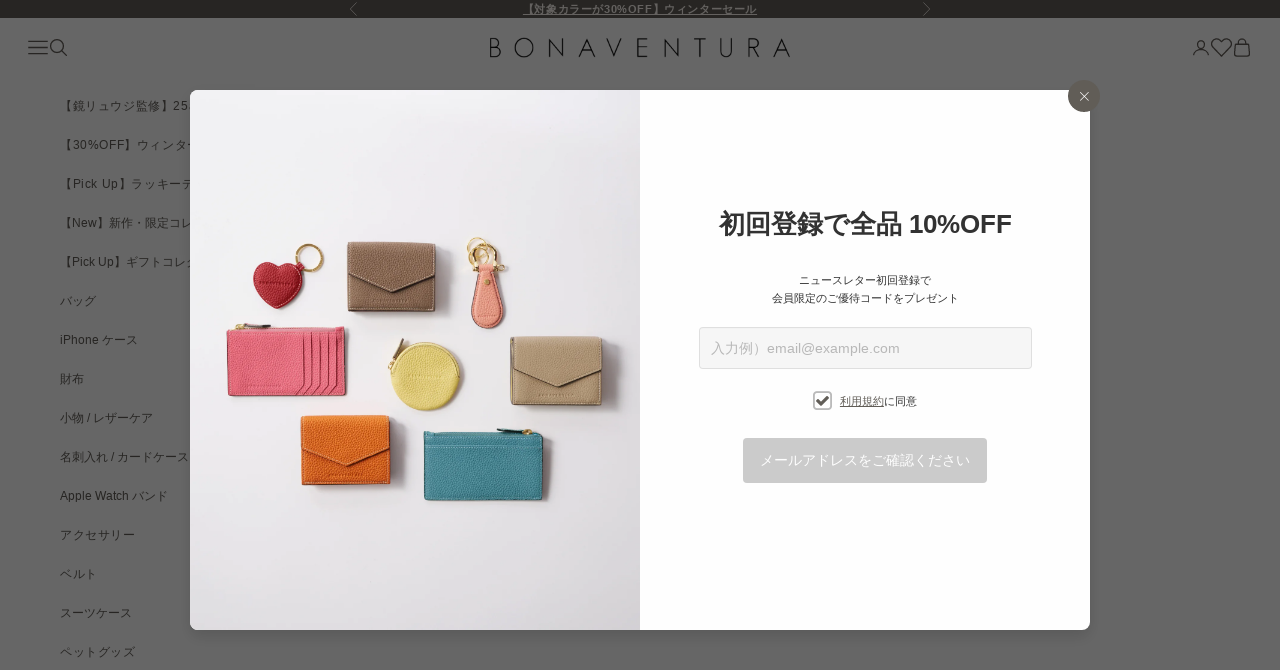

--- FILE ---
content_type: text/css
request_url: https://jp.bonaventura.shop/cdn/shop/t/133/assets/main.css?v=78366372352245919831766628720
body_size: 13914
content:
body,html{overflow-x:clip}.u-hidden{display:none!important}.bonaLink--underlineNative{text-decoration:underline;text-underline-position:under}.bonaLink{transition:color .2s ease-in-out,opacity .2s ease-in-out}.Form__Item{margin-bottom:15px;margin-top:1vh;position:relative}.Form__Item input{background:#fff;border:1px solid #e7e7e6;height:45px;padding-left:14px;padding-right:28px;width:100%}.Form__Item input:focus{outline:1px solid #625e58}.Form_Item_Button{background:#fff;position:absolute;right:8px;top:10px}.Form__FloatingLabel{background:hsla(0,0%,100%,0);bottom:calc(100% - 8px);color:#939393;font-size:13px;left:10px;line-height:normal;opacity:0;padding:0 5px;pointer-events:none;position:absolute;transform:translateY(3px);transition:all .3s ease-in-out}.Select{color:currentColor;line-height:1;position:relative;vertical-align:middle}.Select select{appearance:none;-moz-appearance:none;border-radius:0;color:inherit;cursor:pointer;display:inline-block;line-height:normal}.Select select:focus{outline:1px solid #625e58}.Select--primary select{background:#fff;border:1px solid #e7e7e6;height:45px;padding-left:14px;padding-right:28px;width:100%}.Select--primary svg{height:10px;right:15px;top:calc(50% - 5px);width:10px;z-index:1}.Select--primary:after{content:"";height:calc(100% - 2px);right:1px;top:1px;width:55px}.Select svg,.Select--primary:after{pointer-events:none;position:absolute}.Select svg{fill:currentColor;line-height:normal;vertical-align:baseline}@media screen and (min-width:768px){.Form__Alert,.Form__Item{margin-bottom:30px}.Form__Group{display:flex}.Form__Group>.Form__Item{flex:1}.Form__Group>:nth-child(2){margin-left:30px}.Form--spacingTight .Form__Group>:nth-child(2){margin-left:15px}}.Link--underlineNative{text-decoration:underline;text-underline-position:under}.invoice_text{margin-bottom:2vh}.custom_box{background-color:#efe4da;color:#5c5c5c;margin:2em 0;padding:1em 1em .5em}html{padding-bottom:0!important}body .footer .follow-on-shop{display:none!important}body .article__toolbar.is-visible,body article__toolbar{z-index:10}@media screen and (pointer:fine){body#index .shopify-section--featured-collections .floating-controls-container>.is-scrollable~.prev-next-button,body#index .shopify-section--recently-viewed-products .floating-controls-container>.is-scrollable~.prev-next-button{inset-block-start:calc(50% - 60px)}body#index .shopify-section--collection-list .floating-controls-container>.is-scrollable~.prev-next-button{inset-block-start:calc(50% - 24px)}}@media only screen and (max-width:768px){body .header-sidebar__main-panel .social-media--list{justify-content:center}body .shopify-section--collection-list .content-over-media+.prose{width:100%}body .shopify-section--collection-list .content-over-media+.prose button.button{padding:.65rem .75rem;width:100%}}@media screen and (max-width:700px){body .footer__block-list{display:block}}*{--heading-font-family:"Futura",YuGothic,"Yu Gothic",sans-serif,sans-serif!important;--text-font-family:"Futura",YuGothic,"Yu Gothic",sans-serif,sans-serif!important}body .product-card__info .product-title,body#collection .product-card__info .v-stack a.product-title{height:3.2em}body .section-spacing:not(.section-spacing--padded){margin-block-start:42px}section.shopify-section .prose p.h6,section.shopify-section .section-header p.h6,section.shopify-section .section-stack p.h6{font-size:var(--text-h5);line-height:1.5}body section.shopify-section--slideshow .prose .h6{font-size:var(--text-h4)}@media only screen and (max-width:1000px){body .section-spacing:not(.section-spacing--padded){margin-block-start:27px}}div.follow-on-shop{display:none!important}body .footer__block-list{gap:3rem}@media screen and (min-width:1340px){body .footer__block-list .footer__block{flex-grow:0;max-width:20%;min-width:200px;width:16%}}@media screen and (min-width:1000px){body .footer__aside .payment-methods{transform:translateY(-70px)}body .footer__block.footer__block--newsletter button.button{--button-background:250 244 239;--button-outline-color:250 244 239;--button-text-color:0 0 0;--initial-gradient:linear-gradient(transparent,transparent);--hover-gradient:linear-gradient(rgb(var(--button-background,var(--button-background-primary))),rgb(var(--button-background,var(--button-background-primary))));--initial-background-position:var(--transform-origin-start);--hover-background-position:var(--transform-origin-end);border-color:rgb(var(--button-outline-color,var(--border-color)));color:rgb(var(--button-background,var(--text-color)))}body .footer__block.footer__block--newsletter button.button:hover{background-position:var(--hover-background-position);background-size:0 100%,100% 100%;border-color:rgb(var(--button-background,var(--button-background-primary)));color:#615e58}}@media screen and (max-width:1340px){body .footer__block-list .footer__block{flex-basis:auto;flex-grow:0;max-width:30%;width:30%}}@media screen and (max-width:1060px){body .footer__block-list .footer__block{max-width:50%;width:47%}}@media screen and (max-width:870px){body .footer__block-list .footer__block{max-width:100%;width:100%}}body .footer__block-list .footer__block p.h6{padding-left:.5rem}body .footer__block-list .footer__block .links-l-list,body .footer__block-list .footer__block .text-subdued,body .footer__block-list .footer__block .unstyled-list,body .footer__block-list .footer__block form{padding-left:.75rem}body .footer__block-list .footer__block.footer__block--linksl{max-width:100%;width:100%}body .footer__block .h6{position:relative}body .footer__block .h6:after{background:#faf4ef;content:"";display:block;height:1px;left:0;position:absolute;top:1.8rem;width:100%}body .links-l .h6,body .nav-footer .h6{padding:0 0 1.25rem}body .links-l .links-l-list{display:grid;grid-template-columns:1fr 1fr 1fr 1fr;margin:0}body .links-l-list li{list-style:none;padding:0 0 .625rem}body .locale-selectors__container{display:none}body .footer__block.footer__block--image{bottom:51px;left:0;margin:0 auto;position:absolute;right:0;text-align:center}body .footer__block.footer__block--image .constrained-image{margin:0 auto;width:var(--image-max-width)}body .footer__block .button{border:1px solid}body .footer__block .accordion-header{display:none}body .form-control+div{text-align:center}@media screen and (max-width:700px){body footer .footer{padding-bottom:100px}body .footer__block.footer__block--image{bottom:42px}body .payment-methods{gap:.5rem}body .footer__block .accordion-header{display:block;height:3.3rem;left:0;position:absolute;top:0;width:100%}body .footer__block .accordion-header:after,body .footer__block .accordion-header:before{background-color:#faf4ef;bottom:0;content:"";height:1px;margin:auto 0;position:absolute;right:10px;top:0;transition:all .3s;width:13px}body .footer__block .accordion-header:after{transform:rotate(90deg)}.footer__block .links-l,body .footer__block .v-stack{position:relative}body .footer__block .active .accordion-header:before{transform:rotate(180deg)}body .footer__block .active .accordion-header:after{opacity:0;transform:rotate(180deg)}body .accordion-content{max-height:0;overflow:hidden;transition:max-height .3s ease}body .links-l .links-l-list{display:block}body .accordion-item.active{padding-bottom:1rem}body .accordion-item.active .accordion-content{max-height:1000px}body .footer__block .gap-4{gap:0}.links-l .h6,.nav-footer .h6,body .footer__block .h6{padding:1rem 0}body .footer__block .h6:after{opacity:.6;top:0}body .footer__block-list{display:block;gap:0}body .footer__block--newsletter .prose.text-subdued{padding-bottom:.75rem}body .footer__block--newsletter .align-self-start{text-align:center}body .social-media--list{justify-content:center}body .footer__block.footer__block--image .constrained-image{width:180px}}.table-scroller{overflow-x:scroll;white-space:nowrap;width:100%}body{font-family:Futura,YuGothic,Yu Gothic,Century Gothic,sans-serif!important}h1,h2,h3,h4,h5,h6{font-family:Optima,YuGothic,Yu Gothic,Futura,sans-serif!important}.section-header p.h6,.section-stack .v-stack p.h6{font-size:var(--text-h5)}body#index .section-spacing:not(.section-spacing--padded){margin-block-start:42px}body div.grecaptcha-badge{display:none!important}.customize_box{background-color:#efe4da;color:#5c5c5c;margin:2em 0}.customize_box .customize_label{background-color:transparent!important}.customize_box #ColorForCustomizationError,.customize_box #LettersForCustomizationError{background-color:#efe4da}.color-section{width:100%}.line-through-product{position:relative}.line-through-product:before{border-top:1px solid #000;bottom:50%;content:"";left:0;position:absolute;right:0}.c-price-list__gap{column-gap:0!important}.c--price-list__tax{display:none;font-size:1vh;margin-right:2vh}.c--price-list__tax_saleprice{color:#b5262b;font-size:1vh;margin-right:2vh}.additional_message,.alert_message{background-color:#fff;color:#b5262b}#product product-sticky-bar .buy-buttons button:first-of-type{background:#000!important;color:#fff!important}@media screen and (min-width:1000px){body#collection .container .v-stack>div:not(.collection){margin-inline-end:max(var(--container-gutter),50% - var(--container-max-width)/2)}#product .buy-buttons{display:flex;flex-wrap:wrap}#product .buy-buttons button:first-of-type{width:100%}#product .buy-buttons #BIS_trigger,#product .buy-buttons #wazzupButton{margin:0!important;width:100%}#product .buy-buttons #BIS_trigger+#wazzupButton{margin-left:10px!important}body#product .color-swatch{background-size:200%}}body#product .circle-button{--circle-button-background:#fff;background:#fff}body#product .product-gallery__media{background-color:#f5f5f5;display:inherit;order:2}body#product scroll-carousel:not(:defined) .product-gallery__media.is-initial{order:1}body#product .product-gallery__media img{mix-blend-mode:darken}body#product .product-info{padding-top:40px}body#product .product-info .breadcrumb{display:block;padding-bottom:1.6rem}.breadcrumb__list{flex-wrap:wrap}.tangiblee-wrapper--desktop{left:50%;margin:7px 0 0 -70px!important;top:72vh;width:auto!important}.swym-wishlist-button-bar{right:4%;top:72vh}body#product .text-subdued{color:rgb(var(--text-color))}body#product .text-subdued.text-on-sale{color:#b5262b}body#product .block-select{display:inline-block;position:relative}body#product .quantity{font-size:13px}body#product .quantity .quantity-selector{margin-left:4px}body#product .product-info__block-item[data-block-type=sizechart]{font-size:13px;margin:0 0 1.2rem}body#product .product-info__block-item #applewatch_adopter_variation,body#product .product-info__block-item #product_size_variation{-webkit-appearance:none;appearance:none;border:1px solid rgb(var(--border-color));border-radius:1px;cursor:pointer;margin-left:4px;outline:none;padding:.72rem 2rem .72rem .72rem}body#product .product-info__block-item #applewatch_adopter_variation{margin-top:1em}body#product .product-info__block-item .block-select svg{height:10px;pointer-events:none;position:absolute;right:15px;top:calc(50% - 5px);width:10px;z-index:1}div.block-restock{display:flex;justify-content:space-between;width:100%}.ProductForm__AddToCart.Button.Button--secondary,div.block-restock button.Button{--initial-gradient:linear-gradient(rgb(var(--button-background,var(--button-background-primary))),rgb(var(--button-background,var(--button-background-primary))));--hover-gradient:linear-gradient(transparent,transparent);--initial-background-position:var(--transform-origin-end);--hover-background-position:var(--transform-origin-start);align-items:center;-webkit-appearance:none;appearance:none;background-color:transparent;background-image:var(--initial-gradient),var(--hover-gradient);background-position:var(--initial-background-position);background-repeat:no-repeat;background-size:100% 100%,0 100%;border:1px solid rgb(var(--button-outline-color,var(--button-background,var(--button-background-primary))));border-radius:var(--button-border-radius);color:rgb(var(--button-text-color,var(--button-text-primary)));column-gap:1.125rem;cursor:pointer;display:inline-flex;font:var(--button-font);justify-content:center;letter-spacing:var(--button-letter-spacing);padding:.85rem 1.75rem;position:relative;text-align:center;text-shadow:none;text-transform:var(--button-text-transform);transition:background-size .45s cubic-bezier(.785,.135,.15,.86),background-position .45s step-end,color .45s cubic-bezier(.785,.135,.15,.86),border .45s cubic-bezier(.785,.135,.15,.86);width:calc(50% - .5rem)}body#product .buy-buttons button.button:disabled{--initial-gradient:255,255,255;color:rgb(var(--text-color))!important;cursor:default!important}#inventory-info-app{background:#f5f5f5}#inventory-info-app .iia-header-container{display:block;font-size:13px;letter-spacing:2px;padding:.7rem 1rem;position:relative;width:100%}body#product .customize_box .atend{color:#ff4242;font-size:12px;padding:0 0 8px 1em;text-indent:-1em}#inventory-info-app .iia-header-container .iia-header{font-weight:500;padding:0 24px}#inventory-info-app .iia-header-container .iia-icon{left:.8rem;position:absolute;top:.8rem}#inventory-info-app .iia-header-container .iia-chevron{height:22px;opacity:.8;position:absolute;right:.7rem;top:.88rem;width:22px}#product .buy-buttons #BIS_trigger,#product .buy-buttons #wazzupButton{--initial-gradient:linear-gradient(rgb(var(--button-background,var(--button-background-primary))),rgb(var(--button-background,var(--button-background-primary))));--hover-gradient:linear-gradient(transparent,transparent);--initial-background-position:var(--transform-origin-end);--hover-background-position:var(--transform-origin-start);align-items:center;-webkit-appearance:none;appearance:none;background-color:transparent;background-image:var(--initial-gradient),var(--hover-gradient);background-position:var(--initial-background-position);background-repeat:no-repeat;background-size:100% 100%,0 100%;border:1px solid rgb(var(--button-outline-color,var(--button-background,var(--button-background-primary))));border-radius:var(--button-border-radius);color:rgb(var(--button-text-color,var(--button-text-primary)));column-gap:1.125rem;cursor:pointer;display:inline-flex;flex:1;font:var(--button-font);justify-content:center;letter-spacing:var(--button-letter-spacing);padding:.85rem 1.75rem;position:relative;text-align:center;text-shadow:none;text-transform:var(--button-text-transform);transition:background-size .45s cubic-bezier(.785,.135,.15,.86),background-position .45s step-end,color .45s cubic-bezier(.785,.135,.15,.86),border .45s cubic-bezier(.785,.135,.15,.86)}@media screen and (pointer:fine)and (prefers-reduced-motion:no-preference){#product .buy-buttons #BIS_trigger:hover,#product .buy-buttons #wazzupButton:hover{background-position:var(--hover-background-position);background-size:0 100%,100% 100%;border-color:rgb(var(--text-color));color:rgb(var(--text-color))}}body#product .product-sticky-bar .buy-buttons #wazzupButton{display:none!important}.iia-details-container.iia-display .iia-list{margin:.1rem 1rem .25rem}.iia-details-container.iia-display .iia-footer{margin:0 1rem 1rem;padding-left:0}.iia-list{background:hsla(0,0%,100%,.6);border:1px solid #d9d9d9;border-radius:1px;margin-bottom:.25rem}.iia-list-item{letter-spacing:1px;padding:.7rem .8rem}body#product .product-gallery__carousel{gap:0}body#product .customize_box{font-size:13px;padding:1.1em 1.4em}body#product .customize_box #customize_msg_normal>p{padding-bottom:5px}body#product .customize_box .Form__Item{margin-bottom:4px}.share-buttons .text-subdued{display:none}.ac-header h4,body#product .product-info__block-item[data-block-type=description] h4{font-size:15px;font-weight:500;line-height:1.6}.ac-header h4{margin:0}body#product .product-info__block-item[data-block-type=description] .prose .text{padding:1rem 0 0}.color-section .variant-picker__option-values{gap:.35rem}.color-section>label{display:inherit;margin:.5rem 0 .25rem}body#product .feature-badge{padding:0}.block-ac{border-bottom:1px solid rgb(var(--border-color));padding:3rem 0 0}.ac .ac-header{border-top:1px solid rgb(var(--border-color));cursor:pointer;padding:1.2rem 2rem 1.2rem 0;position:relative}.ac .ac-header .animated-plus{margin-top:-5px;position:absolute;right:5px;top:50%}.ac.active .animated-plus:after,.ac.active .animated-plus:before{transform:translate(-50%,-50%) rotate(90deg)}.ac.active .animated-plus:before{opacity:0}.ac-content{max-height:0;overflow:hidden;transition:max-height .3s ease}.ac-content>div{padding-bottom:1rem}.ac.active .ac-content{margin:0 0 1.4rem;max-height:500px}.ac-content p+p,body#product .product-info__block-item[data-block-type=description] .prose p+p{margin-block-start:.5rem}.ac-content p a{text-underline:none;background:linear-gradient(90deg,currentColor,currentColor) 0 min(100%,1.35em)/100% 1px no-repeat;transition:background-size .3s ease-in-out}.shopper-bag.ac .ac-header{padding:1rem 2rem 1rem 0}.shopper-bag.ac .ac-header h4{align-items:center;display:flex}.shopper-bag.ac .ac-header h4 img{margin-right:10px;width:70px}.ac-content p.list-ph{display:flex;flex-wrap:wrap;justify-content:center}.ac-content p.list-ph img{color:transparent;height:auto;margin-top:1rem;max-width:100%;width:50%}.ac-content .list-note{list-style:none;margin:0}.ac-content .list-note li{padding:0 0 0 1em;text-indent:-1em}.prose .link-list{line-height:2}.ac-content ul,body .product-info__block-item .prose ul{margin-left:15px}body .ac-content ul li,body .product-info__block-item .prose ul li{padding-inline-start:0}body .ac-content ul li{padding-inline-start:.25rem}table.size-table{border-left:1px solid rgb(var(--border-color));border-top:1px solid rgb(var(--border-color));margin-top:2rem}table.size-table tr td,table.size-table tr th{border-bottom:1px solid rgb(var(--border-color));border-right:1px solid rgb(var(--border-color));opacity:1;text-align:center}table.size-table tr th{background:#f5f5f5;padding:1rem}table.size-table+ul.list-spec{margin-inline-start:1em;margin-top:1rem}table.size-table+ul.list-spec li{margin-block-start:0!important}body#product .product-sticky-bar{padding-block:.5rem}@media screen and (pointer:fine){.ac-content p a:hover{background-size:0 1px}}@media screen and (min-width:1000px){body#product #main .shopify-section--main-product .container{margin-inline-end:0;margin-inline-start:0}body#product #main .product{--product-gap:0}body#product .product-info{padding-left:4.5rem;padding-right:4.5rem}.shopify-product-form>button.Button{--initial-gradient:linear-gradient(transparent,transparent);--hover-gradient:linear-gradient(rgb(var(--text-color,var(--button-background-primary))),rgb(var(--text-color,var(--button-background-primary))));--initial-background-position:var(--transform-origin-start);--hover-background-position:var(--transform-origin-end);border-color:rgb(var(--button-outline-color,var(--border-color)));color:rgb(var(--button-background,var(--text-color)))}.shopify-product-form>button.Button:hover{background-position:var(--hover-background-position);background-size:0 100%,100% 100%;border-color:rgb(var(--text-color));color:rgb(var(--text-color))}}@media screen and (min-width:768px){.Form__Group>:nth-child(2){margin-left:.8rem}}@media screen and (max-width:1000px){.pc{display:none}body .product{gap:var(--product-gap,.875rem)}body#product .product-info{padding-top:0}.product{gap:var(--product-gap,1.25rem)}body#product .product-info .breadcrumb.pc{display:none}body#product .product-info .breadcrumb{padding-bottom:.6rem}body#product .price-list.price-list--product .h4.text-subdued{font-size:var(--text-h5);line-height:1.5}body .product-info__block-item:is([data-block-type=variant-picker],[data-block-type=product-variations],[data-block-type=separator],[data-block-type=description],[data-block-type=text],[data-block-type=liquid],[data-block-type=share-buttons]){--product-info-gap:1rem}.product-info .breadcrumb__list-item+.breadcrumb__list-item:before{display:none}body#product .breadcrumb.sp{border-top:1px solid rgb(var(--border-color));display:block;padding:1rem 1.2rem}body#product .product-gallery{--product-gallery-gap:0}body#product .product-gallery .page-dots{transform:translateY(-20px)}body#product .tangiblee-wrapper--mobile{display:none;margin-top:10px!important}body#product .swym-btn-container[data-position=default] .swym-button{width:36px!important}body#product .swym-btn-container[data-position=default] .swym-add-to-wishlist.swym-icon{--circle-button-text-color:98 94 88;box-shadow:0 .125rem .625rem rgb(var(--circle-button-text-color)/.15);height:36px!important;line-height:36px!important}body#product .swym-btn-container .swym-button:after{font-size:21px;position:absolute;top:1px;width:36px}body#product .product-gallery__zoom-button,body#product .swym-wishlist-button-bar{top:calc(100% - 76px)}body#product .product-gallery__zoom-button{background:#fff;right:40px}body#product .swym-wishlist-button-bar{bottom:0;height:36px;left:auto;right:1rem;z-index:1}.product-info__block-item .product-title.h3{font-size:15px}.variant-picker__option-info.gap-2{gap:0}body#product .customize_box{margin:-.25rem 0 1.2rem;padding:1em}body#product .color-section .variant-picker__option-values,body#product .variant-picker__option-values.h-stack{gap:.4rem}.color-section>label{margin:.3rem 0 .2rem}div.block-restock button.Button{padding:.65rem}.block-ac{padding:2rem 0 0}body#product .product-info__block-item[data-block-type=description] .prose .text{padding:.6rem 0 0}.ac .ac-header{padding:1rem 2rem 1rem 0}.ac-content p.list-ph img{width:90%}.ac-content p.list-ph img:first-of-type{margin-top:0}.shopper-bag.ac .ac-header{padding:.6rem 2rem .8rem 0}}@media screen and (max-width:768px){.ProductForm__AddToCart.Button.Button--secondary,div.block-restock button.Button{padding:.85rem .5rem;width:100%}body#product .product-sticky-bar{background:#fff;padding-block:1rem}}body#product .swym-wishlist-button-bar{right:4%;top:72vh}body#product .floating-controls-container>.is-scrollable~.prev-next-button{inset-block-start:calc(50% - 64px)}body .product-card__info{justify-items:left;text-align:left}body .product-card__media .splide__track{background-color:#f5f5f5}.shopify-section--recently-viewed-products .product-card fieldset{display:none}body .product-card__info .product-title{-webkit-box-orient:vertical;-webkit-line-clamp:2;display:inline-block;display:-webkit-box;height:3.2em;overflow:hidden;text-overflow:ellipsis}@media screen and (max-width:1000px){body#product .swym-wishlist-button-bar{bottom:0;height:36px;left:auto;right:1rem;top:calc(100% - 76px);z-index:1}}body .product-card .label-product,body .product-gallery .product-gallery__image-list .label-product{background-color:#939393;left:auto!important;right:0}body .product-card .label-product.sale,body .product-gallery .product-gallery__image-list .label-product.secretsale{background-color:#b5262b}.label-product.secretsale{background-color: #B5262B !important;}.block-button-color-change{background-color:#625e58!important}.block-button-color-change span{color:#faf4ef!important}body .product-gallery .product-gallery__image-list .label-product{font-size:var(--text-sm)}body span.stamped-badge-caption{font-size:var(--text-sm)!important}body#product .product-info__block-item #applewatch_adopter_variation,body#product .product-info__block-item #product_size_variation{background:#fff}@media screen and (max-width:1000px){body#product .product-gallery .product-gallery__image-list+.page-dots{transform:translateY(8px)}body .product-gallery .product-gallery__image-list .label-product{right:-20px}#product .product-sticky-bar .buy-buttons #BIS_trigger,#product .product-sticky-bar .buy-buttons #wazzupButton{margin:0!important;width:100%}}.c-sizewarning-mobile-image{display:block;width:100%}.c-sizewarning-pc-image{display:none}@media(min-width:992px){.c-sizewarning-mobile-image{display:none}.c-sizewarning-pc-image{display:block}.c-sizewarning-pc-image img{margin:0 auto}}.Cart__Checkout--disabled{opacity:.6}.checkout-warning{color:red;font-weight:600}.c-cartNotificationBar{-webkit-align-items:center;align-items:center;background:#efe4da;border:1px solid #625e58!important;display:-webkit-flex;display:flex;position:relative;text-align:center;vertical-align:middle;width:100%;z-index:1}.c-cartNotificationBar__Wrapper{display:table-cell;margin:0 auto;text-align:center;vertical-align:middle}.c-cartNotificationBar__Content{display:inline-block;padding:3px}.c-cartNotificationBar__button{color:#000;height:auto;text-decoration:underline}@media(min-width:992px){.c-cartNotificationBar{margin:0 auto;max-width:1000px}}.novelty_campaign{color:red;font-size:12px;font-weight:700}.novelty_campaign__link{text-decoration:underline!important}.CartItem__PropertyList .hakuoshi_cpb_delivery{color:red}.cartpopup_novelty{background-color:#faf4ef;border:#625e58;box-shadow:0 0 20px 10px #efe4da;color:#625e58;display:table;height:200px;left:50%;max-height:300px;max-width:500px;opacity:0;padding:10px;position:fixed;text-align:center;top:50%;transform:translate(-50%,-50%);transition:2s;visibility:hidden;width:300px;z-index:9999}@media(min-width:992px){.cartpopup_novelty{transform:translate(-50%,-50%)}}.cartpopup_novelty.popup_display{opacity:1;visibility:visible}.cartpopup_novelty.cartpopup_title{display:block;font-weight:700;margin:5px}.cartpopup_inner{color:#625e58;display:block;margin:20% auto;opacity:1;visibility:hidden}@media(min-width:992px){.cartpopup_inner{margin:20% auto}}.cartpopup_inner.popup_display{opacity:1;visibility:visible}#customize-qty-alert{color:rgba(181,38,43,.929);font-size:1em}#cpbProduct-package-alert,#cpbProduct-qty-alert,#customize-package-alert,#giftcard-package-alert{color:#b5262b;font-size:1em}ul.text-subdued li.cpbProductAlert{color:#b5262b}.cart-preordermessage{color:#b5262b;font-size:1em}.c-cart-disabled{background:#c3c0c0!important;color:#faf4ef!important}body .c-cartNotificationBar{margin:1.2rem 1.2rem 1rem;width:calc(100% - 2.4rem)}body .c-cartNotificationBar__Content{padding:12px}body .c-cartNotificationBar__Content p{padding-bottom:4px}body .c-sizewarning-mobile-image{margin-top:1.6rem;text-align:center}body .c-sizewarning-mobile-image img{display:inline-block;width:calc(100% - 2.5rem)}p.continue-link{padding:1rem 0}body .c-sizewarning-pc-image{margin-top:2.6rem}body .empty-state{margin-block:5rem;padding-bottom:2rem}body#cart .shopify-section--recently-viewed-products fieldset{height:0}body#cart .shopify-section--recently-viewed-products .justify-items-center{justify-items:safe left}body#cart .shopify-section--recently-viewed-products .justify-items-center a{text-align:left}body#cart .line-item ul.text-subdued{line-height:1.8;list-style:none;margin:0}body#cart .line-item ul.text-subdued li{margin-block-start:0!important;padding-inline-start:0}body#cart .line-item ul.text-subdued li.customizeLineItem+.customizeLineItem+li{color:#e95358}body#cart table td.text-end{min-width:120px}@media screen and (pointer:fine){body#cart .floating-controls-container>.is-scrollable~.prev-next-button{inset-block-start:calc(50% - 64px)}}@media(min-width:992px){body .c-cartNotificationBar{margin:2rem auto 1rem;width:calc(40% - 2.4rem)}body .c-sizewarning-pc-image img{max-width:700px}}body#cart table{--table-cell-padding-block:1rem}@media screen and (max-width:768px){body .order-summary__body tr:first-child td{border-block-start-width:1px;padding-block-start:calc(var(--table-cell-padding-block)*1.2)}body .order-summary__body tr td{border-block-end-width:1px;padding:calc(var(--table-cell-padding-block)*1.2);padding-right:0}body .order-summary__body tr:last-child td{padding-block-end:calc(var(--table-cell-padding-block)*1.2)}body .empty-state{margin-block:3rem;padding-bottom:1rem}.shopify-section.shopify-section--main-cart .section-spacing{margin-top:0}body#cart .line-item ul.text-subdued{margin-bottom:5px}}.line-item-info .smallcaps{text-transform:none!important}.line-item-info quantity-selector input:disabled{color:#9c9c9c;pointer-events:none}@media screen and (max-width:768px){.line-item-info quantity-selector input:disabled{color:#717375}}line-item-quantity quantity-selector input:disabled{color:#9c9c9c;pointer-events:none}@media screen and (max-width:768px){line-item-quantity quantity-selector input:disabled{color:#717375}}.block-gift .checkbox-control{column-gap:8px}.block-gift .checkbox-control+.checkbox-control{margin-top:5px}@media screen and (max-width:768px){.block-gift .checkbox-control{margin-top:2rem}}.novelty_message{color:#b5262b}.header-sidebar__linklist.bottom-menu{margin-top:0}.header-sidebar__main-panel .header-sidebar__scroller{overflow-x:hidden!important}.header-sidebar__sub-panel .header-sidebar__promo{gap:0;left:-32px;margin-top:0;padding-bottom:0;position:relative;width:calc(100% + 90px)}.header-sidebar__sub-panel .header-sidebar__promo>*{margin-bottom:1rem;width:50%}.header-sidebar__sub-panel .header-sidebar__promo>* .v-stack{padding-left:5%;padding-right:5%;width:100%}.header-sidebar__main-panel .social-media--list{justify-content:center}.header.is-solid,.header:hover{box-shadow:inset 0 -1px 0 0 #eae8e4}.header-sidebar__main-panel .header-sidebar__linklist li,.header-sidebar__sub-panel ul li{border-top:0}.header-sidebar .header-sidebar__back-button.is-divided{margin-block-end:0}.header-sidebar .header-sidebar__linklist.divide-y .header-sidebar__linklist-button{padding-block-end:.625rem;padding-block-start:.625rem}.header-sidebar .header-sidebar__linklist.divide-y>li:first-child .header-sidebar__linklist-button{padding-block-start:1.25rem}.header-sidebar .header-sidebar__linklist.divide-y>li:last-child .header-sidebar__linklist-button{padding-block-end:1.25rem}.header a.swym-wishlist{top:0}.shopify-section--main-collection .collection-toolbar{transition:all .3s ease-in-out}body:not(.sticky-menu) .collection-toolbar{inset-block-start:0}body#product .product-sticky-bar{inset-block:var(--sticky-area-height) auto;transition:all .3s ease-in-out}body#product:not(.sticky-menu) .product-sticky-bar{inset-block:0 auto!important}.header-sidebar .header-sidebar__linklist.divide-y .header-sidebar__linklist-button{width:100%}.header-sidebar__main-panel li button.header-sidebar__linklist-button:after{display:none}.header-sidebar .menu-item-line{border-top:1px solid #e7e7e7!important;height:0;left:-32px;margin-bottom:30px;margin-top:30px;position:relative;width:calc(100% + 64px)}@media screen and (min-width:1150px){header .header__primary-nav{column-gap:1.5rem}}@media(max-width:1200px)and (min-width:1001px){.drawer--sm{--drawer-max-width:min(88vw,19rem)!important}.sub-collapsible-panel{left:38rem}}@media screen and (min-width:1000px){.header-sidebar__collapsible-panel.sub-collapsible-panel{display:block;transform:translateX(-100%);transition:all .3s;visibility:hidden}.header-sidebar__collapsible-panel.sub-collapsible-panel.menu-active{opacity:1;transform:translateX(0);visibility:visible}.header-sidebar__collapsible-panel:not(.sub-collapsible-panel){z-index:1}.header-sidebar__collapsible-panel .header-sidebar__scroller{height:calc(100% - 60px);overflow-x:hidden}.header-sidebar__sub-panel .header-sidebar__promo *{box-sizing:border-box}}@media screen and (max-width:999px){.sub-collapsible-panel{display:unset!important;left:0;opacity:0;transform:translateX(-100%);transition:opacity .3s ease-in-out}.header-sidebar__collapsible-panel{overflow:hidden}.header-sidebar__collapsible-panel.sub-collapsible-panel.menu-active{opacity:1;transform:translateX(0)}.header-sidebar__scroller{height:100%}header .header__secondary-nav{gap:.625rem .3rem}header .header__primary-nav{gap:.625rem .7rem}header .header{padding-inline-end:16px;padding-inline-start:16px}.header-sidebar__sub-panel .header-sidebar__promo{left:0;padding:0;width:calc(100% + 65px)}.header-sidebar__main-panel .header-sidebar__scroller{padding-block-end:80px}.sub-header-panel-3 .header-sidebar__scroller{overflow-x:hidden!important}}@media screen and (max-width:400px){header .header__nav-icon{width:18px}header .header{column-gap:.5rem}}i.icon-swym-wishlist{font-family:swym-font;font-style:normal}i.icon-swym-wishlist,i.icon-swym-wishlist+span{vertical-align:middle}i.icon-swym-wishlist:after{content:"";display:inline;font-size:130%;line-height:18px;text-align:center}.swym-ready i.icon-swym-wishlist:after{content:"";font-size:21px}@media(max-width:436px){nav.header__secondary-nav{flex-wrap:nowrap;gap:.625rem .3rem;left:5px;position:relative}}a.swym-wishlist{position:relative;top:2.5px}.swym-btn-container .swym-button.swym-added:after{opacity:1!important}.swym-wishlist-button-bar{position:absolute;right:3%;top:5px}@media(max-width:999px){.swym-wishlist-button-bar{left:0;top:2.5%}}button.swym-button.swym-add-to-wishlist{background:#fff!important;border-radius:50%!important;cursor:pointer!important;padding:2px!important;pointer-events:all!important;z-index:2!important}body#index .prose h2,body#index .v-stack h2{margin-block-start:.5rem!important}.content-over-media,.product-card__media{background-color:#f5f5f5}.content-over-media img,.product-card__image,.product-card__media img{mix-blend-mode:darken}div[class^=shop-the-look] .product-card__info{padding:0 5%;text-align:left}div[class^=shop-the-look] .justify-items-center{justify-items:safe left}div[class^=shop-the-look] .product-card__info .product-title{-webkit-box-orient:vertical;-webkit-line-clamp:2;display:-webkit-box;height:3.2em;line-height:1.6;overflow:hidden;text-overflow:ellipsis}.floating-controls-container>.is-scrollable~.prev-next-button{background:#fff;box-shadow:0 .125rem .625rem rgb(var(--circle-button-text-color)/.1)}.shop-the-look__popover .product-card__figure{max-width:100%;padding-right:1.5rem}@media screen and (min-width:1000px){.shop-the-look__item{align-items:start;grid:auto/60% 32%;justify-content:space-between;max-width:100%}.shop-the-look__item-product{max-width:100%}}@media screen and (max-width:1000px){div[class^=shop-the-look] .product-card__info{margin-right:1.5rem}}@media screen and (max-width:699px){.shop-the-look__carousel{gap:1.5rem;grid:auto/auto-flow 84vw}.shop-the-look__carousel+.shop-the-look__item{width:84vw}.button{margin:0 auto;min-width:38vw}.my-new-class{background:#c3c0c0!important;color:#faf4ef!important}}body .blog-post-card__info,body .multi-column__item .prose{padding:0 5%}body .blog-post-card,body .multi-column__item{gap:.5rem}.blog-post-card .blog-post-card__title,.multi-column__item p[class^=h]{-webkit-box-orient:vertical;-webkit-line-clamp:2;display:inline-block;display:-webkit-box;height:3.24em;overflow:hidden;text-overflow:ellipsis}.multi-column__item p[class^=h]{height:3.4em}.justify-items-left{justify-items:safe left;width:100%}.justify-items-left .product-title{-webkit-box-orient:vertical;-webkit-line-clamp:2;display:-webkit-box;height:3.6em;overflow:hidden;text-align:left;text-overflow:ellipsis}.product-card__info :is(.price-list,.rating-badge){justify-content:left}.product-card__info{padding:0 5%}@media screen and (min-width:1000px){.content-over-media{--content-over-media-gap:2rem}}@media screen and (pointer:fine){.floating-controls-container.outside>.is-scrollable~.prev-next-button{inset-block-start:calc(50% - 3.5rem)}}.footer__block-list{gap:3rem}@media screen and (min-width:1340px){.footer__block-list .footer__block{flex-grow:0;max-width:20%;min-width:200px;width:16%}}@media screen and (min-width:1000px){.footer__aside .payment-methods{transform:translateY(-70px)}.footer__block.footer__block--newsletter button.button{--button-background:250 244 239;--button-outline-color:250 244 239;--button-text-color:0 0 0;--initial-gradient:linear-gradient(transparent,transparent);--hover-gradient:linear-gradient(rgb(var(--button-background,var(--button-background-primary))),rgb(var(--button-background,var(--button-background-primary))));--initial-background-position:var(--transform-origin-start);--hover-background-position:var(--transform-origin-end);border-color:rgb(var(--button-outline-color,var(--border-color)));color:rgb(var(--button-background,var(--text-color)))}.footer__block.footer__block--newsletter button.button:hover{background-position:var(--hover-background-position);background-size:0 100%,100% 100%;border-color:rgb(var(--button-background,var(--button-background-primary)));color:#615e58}}@media screen and (max-width:1340px){.footer__block-list .footer__block{flex-basis:auto;flex-grow:0;max-width:30%;width:30%}}@media screen and (max-width:1060px){.footer__block-list .footer__block{max-width:50%;width:47%}}@media screen and (max-width:870px){.footer__block-list .footer__block{max-width:100%;width:100%}}.footer__block-list .footer__block p.h6{padding-left:.5rem}.footer__block-list .footer__block .links-l-list,.footer__block-list .footer__block .text-subdued,.footer__block-list .footer__block .unstyled-list,.footer__block-list .footer__block form{padding-left:.75rem}.footer__block-list .footer__block.footer__block--linksl{max-width:100%;width:100%}.footer__block .h6{position:relative}.footer__block .h6:after{background:#faf4ef;content:"";display:block;height:1px;left:0;position:absolute;top:1.8rem;width:100%}.links-l .h6,.nav-footer .h6{padding:0 0 1.25rem}.links-l .links-l-list{display:grid;grid-template-columns:1fr 1fr 1fr 1fr;margin:0}.links-l-list li{list-style:none;padding:0 0 .625rem}.locale-selectors__container{display:none}.footer__block.footer__block--image{bottom:51px;left:0;margin:0 auto;position:absolute;right:0;text-align:center}.footer__block.footer__block--image .constrained-image{margin:0 auto;width:var(--image-max-width)}.footer__block .button{border:1px solid}.footer__block .accordion-header{display:none}.form-control+div{text-align:center}@media screen and (max-width:700px){footer .footer{padding-bottom:100px}.footer__block.footer__block--image{bottom:42px}.payment-methods{gap:.5rem}.footer__block .accordion-header{display:block;height:3.3rem;left:0;position:absolute;top:0;width:100%}.footer__block .accordion-header:after,.footer__block .accordion-header:before{background-color:#faf4ef;bottom:0;content:"";height:1px;margin:auto 0;position:absolute;right:10px;top:0;transition:all .3s;width:13px}.footer__block .accordion-header:after{transform:rotate(90deg)}.footer__block .links-l,.footer__block .v-stack{position:relative}.footer__block .active .accordion-header:before{transform:rotate(180deg)}.footer__block .active .accordion-header:after{opacity:0;transform:rotate(180deg)}.accordion-content{max-height:0;overflow:hidden;transition:max-height .3s ease}.links-l .links-l-list{display:block}.accordion-item.active{padding-bottom:1rem}.accordion-item.active .accordion-content{max-height:1000px}.footer__block .gap-4{gap:0}.footer__block .h6,.links-l .h6,.nav-footer .h6{padding:1rem 0}.footer__block .h6:after{opacity:.6;top:0}.footer__block-list{display:block;gap:0}.footer__block--newsletter .prose.text-subdued{padding-bottom:.75rem}.footer__block--newsletter .align-self-start{text-align:center}.social-media--list{justify-content:center}.footer__block.footer__block--image .constrained-image{width:180px}}.sub-collapsible-panel{border-left:1px solid rgb(var(--border-color));left:800px}.header-sidebar__sub-panel ul li{opacity:1!important;transform:translateX(0)!important}.header-sidebar__sub-panel .header-sidebar__promo>*{min-width:0;width:calc(50% - 1em)}.header-sidebar__sub-panel .header-sidebar__promo{flex-direction:row;flex-wrap:wrap}.header-sidebar__linklist.bottom-menu{margin-bottom:30px;margin-top:15px;padding-top:15px;position:relative}.header-sidebar__linklist.bottom-menu li a{font-size:90%}.header-sidebar__linklist.bottom-menu:before{border-top:1px solid #ddd;content:"";height:0;left:-32px;position:absolute;top:0;width:calc(100% + 64px)}.header-sidebar__linklist li:hover .header-sidebar__linklist-button{color:#000;opacity:1}.header-sidebar__linklist li .header-sidebar__linklist-button>span{position:relative}.header-sidebar__linklist li .header-sidebar__linklist-button>span:after{border-bottom:1px solid #333;bottom:0;content:"";left:0;position:absolute;transition:all .3s;width:0}.header-sidebar__linklist li .header-sidebar__linklist-button:hover span:after{width:100%}.header-sidebar__linklist li .header-sidebar__linklist-button{transition:all .3s}.header-sidebar__linklist:hover li .header-sidebar__linklist-button{opacity:.6}.header-sidebar__linklist:hover li .header-sidebar__linklist-button:hover{opacity:1}.header-sidebar__main-panel .localization-selectors{justify-content:flex-start;margin-bottom:30px}.header-sidebar__promo{border-bottom:1px solid #ddd;margin-bottom:24px;padding-bottom:24px}.header-sidebar__linklist li{opacity:1!important;transform:translateY(0)!important}@media(min-width:1001px){.header-sidebar__main-panel li button.header-sidebar__linklist-button{display:inline-block;position:relative;width:auto}.header-sidebar__main-panel li button.header-sidebar__linklist-button .icon{left:319px;position:absolute;top:50%;transform:translateY(-50%)}.header-sidebar__main-panel li button.header-sidebar__linklist-button span+.icon:first-of-type{top:60%!important}.header-sidebar__main-panel li button.header-sidebar__linklist-button:after{border-bottom:1px solid #333;bottom:0;content:"";left:0;position:absolute;transition:all .3s;width:0}.header-sidebar__main-panel li:hover button.header-sidebar__linklist-button:after{width:100%}}@media(max-width:1200px)and (min-width:1001px){.drawer--sm{--drawer-max-width:min(88vw,19rem)!important}.sub-collapsible-panel{left:38rem}.header-sidebar__main-panel li button.header-sidebar__linklist-button .icon{left:240px}}@media screen and (min-width:1000px){.header-sidebar__collapsible-panel.sub-collapsible-panel{display:block;transform:translateX(-100%);transition:all .3s;visibility:hidden}.header-sidebar__collapsible-panel.sub-collapsible-panel.menu-active{opacity:1;transform:translateX(0);visibility:visible}.header-sidebar__collapsible-panel:not(.sub-collapsible-panel){z-index:1}.header-sidebar__sub-panel .header-sidebar__promo *{box-sizing:border-box}}@media screen and (max-width:999px){.sub-collapsible-panel{display:unset!important;left:0;opacity:0;transform:translateX(-100%);transition:opacity .3s ease-in-out}.header-sidebar__collapsible-panel{overflow:hidden}.header-sidebar__collapsible-panel.sub-collapsible-panel.menu-active{opacity:1;transform:translateX(0)}.header-sidebar__scroller{height:100%}}.custom-video{--content-over-media-calculated-row-gap:var( --content-over-media-row-gap,var(--content-over-media-gap) );--content-over-media-calculated-column-gap:var( --content-over-media-column-gap,var(--content-over-media-gap) )}.custom-video video-media{height:100%;object-fit:cover}.shopify-section.shopify-section--shop-the-look div[class^=shop-the-look] .product-card__info{padding:0 5%;text-align:left}.shopify-section.shopify-section--shop-the-look div[class^=shop-the-look] .justify-items-center{justify-items:safe left}.shopify-section.shopify-section--shop-the-look div[class^=shop-the-look] .product-card__info .product-title{-webkit-box-orient:vertical;-webkit-line-clamp:2;display:-webkit-box;height:3.2em;line-height:1.6;overflow:hidden;text-overflow:ellipsis}.shopify-section.shopify-section--shop-the-look .floating-controls-container>.is-scrollable~.prev-next-button{background:#fff;box-shadow:0 .125rem .625rem rgb(var(--circle-button-text-color)/.1)}body .shop-the-look__popover .product-card__figure{max-width:100%;padding-right:1.5rem}@media screen and (min-width:1000px){.shopify-section.shopify-section--shop-the-look .shop-the-look__item{align-items:start;grid:auto/60% 32%;justify-content:space-between;max-width:100%}.shopify-section.shopify-section--shop-the-look .shop-the-look__item-product{max-width:100%}}@media screen and (max-width:1000px){.shopify-section.shopify-section--shop-the-look div[class^=shop-the-look] .product-card__info{margin-right:1.5rem}}@media screen and (max-width:768px){body#index .section-spacing:not(.section-spacing--padded){margin-block-start:22px}}@media screen and (max-width:699px){.shopify-section.shopify-section--shop-the-look .shop-the-look__carousel{gap:1.5rem;grid:auto/auto-flow 84vw}.shopify-section.shopify-section--shop-the-look .shop-the-look__carousel+.shop-the-look__item{width:84vw}.shopify-section.shopify-section--shop-the-look .button{margin:0 auto;min-width:38vw}}.text-inline-with-icons{background-color:#000;padding:4px 20px}.text-inline-with-icons .container{margin:0 auto;max-width:1600px;width:100%}.text-inline-with-icons .text-icon-wrap{display:flex;gap:20px;justify-content:space-around}.text-inline-with-icons .text-item{min-height:38px}.text-inline-with-icons .text-item a{align-items:center;color:#fff;display:flex;font-size:14px;gap:5px;height:100%;justify-content:center}.hide-pc{display:none}@media(max-width:991px){.hide-sp{display:none}.hide-pc{display:block}}.c-socialpluswrapper{width:100%!important}.socialplus-association-row{font-size:2vw!important;padding:2px 10px!important}@media(min-width:768px){.socialplus-association-row{font-size:1vh!important;padding:1vh 2vh!important}}.socialplus-association-status{font-size:2vw!important}@media(min-width:768px){.socialplus-association-status{font-size:1vh!important}}.socialplus-association-button-wrapper button{font-size:2vw!important;font-weight:400!important;padding:1vw!important}@media(min-width:768px){.socialplus-association-button-wrapper button{font-size:1vh!important;padding:1vh!important}}.socialplus-association-component{margin:0!important}.socialplus-association-component .socialplus-association-status{margin-left:1vh!important}.socialplus-association-provider-name{width:10vw!important}.c-qrcode__name{font-weight:700}.c-qrcode{position:relative}@media(max-width:1000px){.c-qrcode{margin:0 auto}}.c-qrcode:after,.c-qrcode:before{content:"";display:inline-block;height:26px;position:absolute;width:18px}.c-qrcode:before{border-left:1px solid #ccb7a6;border-top:1px solid #ccb7a6;left:0;top:0}.c-qrcode:after{border-bottom:1px solid #ccb7a6;border-right:1px solid #ccb7a6;bottom:0;right:0}.c-name_settings{align-items:center;display:grid;grid-template-columns:5fr 1fr;margin-top:1em;width:100%}@media(min-width:768px){.c-name_settings{width:40%}}.c-name_settings a{align-items:center;display:grid;grid-template-columns:1fr;width:100%}.c-name_settings a span{align-items:center;display:flex}.c-name_settings img{float:left;margin-right:3px;max-height:2vh}.c-orderhistory__title{color:#625e68!important;font-weight:700!important}.l-header-msg p{border:2px solid #ccb7a6;padding:1vh}.l-header-msg p a{font-weight:600;text-decoration:underline}.l-header-msg p span{font-size:smaller}.c-repair_request_link{align-items:center;border:2px solid #ccb7a6;display:grid;grid-template-columns:3fr 2fr;padding:1vh}.c-repair_request_link span{font-size:smaller}.c-repair_request_link .c-warrantyhistory__button{align-items:center;display:flex}@media(max-width:767px){.c-repair_request_link .c-warrantyhistory__button{background-color:#efe4da!important;font-size:1.5vh;padding:1vh}}@media(min-width:768px){.c-repair_request_link .c-warrantyhistory__button{background-color:#efe4da!important;padding:2vh}}.c-repair_request_link .c-warrantyhistory__button p{margin:0 auto;text-align:center}@media(max-width:1000px){.c-hide_mobile{display:none}}@media(max-width:767px){.c-order__button{background-color:#625e58!important;color:#efe4da!important;height:min-content;padding:2vw!important;width:30%}}@media(min-width:768px){.c-order__button{background-color:#625e58!important;color:#efe4da!important}}@media(max-width:767px){.c-order__item{width:68%}}.c-order__calcelled{background-color:#d3d3d3!important;color:#625e58!important}@media(max-width:767px){.l-flex{align-items:center;display:flex;justify-content:space-between;padding-top:1vh}}.c-ordercard{border-block-end-width:1px;padding-block-end:2rem}@media(max-width:767px){.l-warranty__header{margin:2vh 0}}@media(min-width:768px){.l-warranty__header{margin-bottom:2vw}.l-warranty__header p{font-size:1vh}}.l-warranty__header_return-to-account{height:24px}.l-warranty__header_return-to-account a{color:#939393;float:right;font-size:1.5vh;text-decoration:underline}@media(min-width:768px){.l-warranty__header_return-to-account a{font-size:1vh}}.l-warranty__header_h1{margin-bottom:1vh}@media(max-width:767px){.l-warranty__header_h1{font-size:3vh}}.l-warranty__header_policy-msg a{color:#625e68;text-decoration:underline}@media(max-width:767px){#l-warranty__register-warranty-form{margin:2vh 2vw}}#l-warranty__register-warranty-form label{display:block;font-weight:700}.l-warranty__form{appearance:none;-webkit-appearance:none;-moz-appearance:none;background-color:#fff;border:none;border-radius:4px;box-shadow:inset 0 0 0 1px #ccc;height:2.4em;margin-bottom:1vh;padding:0 16px;width:100%}@media(min-width:768px){.l-warranty__form{margin-bottom:1vh}}.l-warranty__form:focus{box-shadow:inset 0 0 0 2px #ccb7a6;outline:0}.l-warranty__product_number_span{font-size:1em}@media(max-width:768px){.l-warranty__product_number_span{font-size:2vw;margin-top:1vh}}#warranty-submit{background-color:#ccb7a6;margin-top:1vh;width:100%}.warranty-button-disabled{background-color:#d3d3d3!important}.submit-fail-msg{color:#e83535;display:none}@media(max-width:767px){#l-ext-warranty-form{margin:2vh 2vw}}#l-ext-warranty-form label{display:block;font-weight:700}.customer-account-overview td:first-child{padding-inline-start:10px}.l-orderhistory_table{font-size:12px}@media(min-width:768px){.Container--Register_Warranty{font-size:1vh;margin:3% auto;max-width:30%}}.warrantyalert-label{background-color:#efe4da;border:2px double #ccb7a6;padding:.5em 1em}@media(min-width:768px){.warrantyalert-label{margin:2em 0}}.warrantyalert-label p{color:#625e58;font-weight:700;margin:0;padding:0}.warrantyalert-label a{text-decoration:underline}@media(max-width:767px){.warrantyalert-label p{font-size:1em}}@media(min-width:768px){.warrantyalert-label p{font-size:1vh}}.c-warranty_wrapper{margin:2vh auto;max-width:50%}@media(min-width:768px){.c-warranty_wrapper{padding:0 80px}}.return-to-account{font-weight:400;height:24px}.return-to-account a{color:#939393;float:right;font-size:13px;text-decoration:underline}.policy-msg a{text-decoration-line:underline}@media(min-width:1024px){.Container--Warranty{font-size:1vh;margin:3% auto;max-width:50%}}@media(max-width:1023px){.Container--Warranty{font-size:2vh;margin:3% auto;max-width:90%}}.Container--Warranty .Table--Segment__Header-Centered{padding-top:10px}.Container--Warranty #empty-warranty-msg{display:none;font-size:1vh;margin-bottom:40px;margin-top:40px;text-align:center}@media only screen and (max-width:641px){.Container--Warranty #empty-warranty-msg{font-size:2vh}}.Container--Warranty .Table__Header{border-bottom:1px solid #e7e7e7;display:flex;padding-bottom:10px}.Container--Warranty .Table__Header .Table--Segment{color:#939393}.Container--Warranty .Table__Header .Table--Segment:first-child{width:65%}@media only screen and (max-width:641px){.Container--Warranty .Table__Header .Table--Segment:first-child{font-size:2vh;width:45%}}.Container--Warranty .Table__Header .Table--Segment:nth-child(2){width:25%}@media only screen and (max-width:641px){.Container--Warranty .Table__Header .Table--Segment:nth-child(2){font-size:2vh;padding-left:14%;width:50%}}.Container--Warranty .Table__Header .Table--Segment:nth-child(3){text-align:right;width:10%}@media only screen and (max-width:641px){.Container--Warranty .Table__Header .Table--Segment:nth-child(3){font-size:2vh}}.Container--Warranty .Table__Item{border-bottom:1px solid #e7e7e7;margin-top:30px;padding-bottom:30px}.Container--Warranty .Table__Item .Table--Segments{display:flex}@media only screen and (max-width:641px){.Container--Warranty .Table__Item .Table--Segments{justify-content:space-between}}.Container--Warranty .Table__Item .Table--Segments .Table--Segment{font-size:1.5vh}.Container--Warranty .Table__Item .Table--Segments .Table--Segment .Table--Segment__Subheader{color:#939393;font-size:1vh}@media only screen and (max-width:641px){.Container--Warranty .Table__Item .Table--Segments .Table--Segment .Table--Segment__Subheader{font-size:2vh}}.Container--Warranty .Table__Item .Table--Segments .Table--Segment p{padding-top:10px}.Container--Warranty .Table__Item .Table--Segments .Table--Segment span{font-size:40px;line-height:45px}.Container--Warranty .Table__Item .Table--Segments .Table--Segment .open{padding-right:5px}.Container--Warranty .Table__Item .Table--Segments .Table--Segment:first-child{width:65%}@media only screen and (max-width:641px){.Container--Warranty .Table__Item .Table--Segments .Table--Segment:first-child{font-size:2vh;width:45%}}.Container--Warranty .Table__Item .Table--Segments .Table--Segment:nth-child(2){width:25%}@media only screen and (max-width:641px){.Container--Warranty .Table__Item .Table--Segments .Table--Segment:nth-child(2){font-size:2vh;padding-left:10%;width:35%}}.Container--Warranty .Table__Item .Table--Segments .Table--Segment:nth-child(3){text-align:right;width:10%}@media only screen and (max-width:641px){.Container--Warranty .Table__Item .Table--Segments .Table--Segment:nth-child(3){font-size:2vh}}.Container--Warranty .Table__Item .Table--Details{display:none}.Container--Warranty .Table__Item .Table--Details .Table--Details__Box{background-color:#f9f9f9;border:1px solid #e7e7e7;margin-top:20px;padding:30px 20px;width:400px}@media only screen and (max-width:641px){.Container--Warranty .Table__Item .Table--Details .Table--Details__Box{width:300px}}.Container--Warranty .Table__Item .Table--Details .Table--Details__Box .Field{font-size:1vh}@media only screen and (max-width:641px){.Container--Warranty .Table__Item .Table--Details .Table--Details__Box .Field{font-size:2vh}}.Container--Warranty .Table__Item .Table--Details .Table--Details__Box .Field span{float:right}.Container--Warranty .Table__Item .Table--Details .Table--Details__Button{font-size:1vh;margin-top:20px;padding:8px 10px}@media only screen and (max-width:641px){.Container--Warranty .Table__Item .Table--Details .Table--Details__Button{font-size:2vh}}@media only screen and (max-width:1007px){.Container--Warranty .PageLayout__Section--secondary{display:none}}.c-repair_button{margin-top:2vh;padding:2vh;text-align:center;width:50%}@media(min-width:1024px){.c-repair_button{width:20%}}#repair-popup{background-color:#fff;border:1px solid #e7e7e7;box-shadow:2px 2px 5px rgba(0,0,0,.1);display:none;left:50%;padding:60px;position:absolute;text-align:center;top:300px;transform:translateX(-50%) translateY(-50%);width:350px}#store-name-input{display:none}@media(max-width:767px){#repair-request-form{margin:2vh 2vw}}#repair-request-form label{display:block;font-weight:700}.l-repair__form{appearance:none;-webkit-appearance:none;-moz-appearance:none;border:none;border-radius:4px;box-shadow:inset 0 0 0 1px #ccc;height:2.4em;margin-bottom:1vh;padding:0 16px;width:100%}@media(min-width:768px){.l-repair__form{margin-bottom:1vh}}.l-repair__form:focus{box-shadow:inset 0 0 0 2px #ccb7a6;outline:0}.l-repair__customize_box{background-color:#efe4da;color:#5c5c5c;margin:2em 0;padding:2vh}.l-repair__customize_box input,.l-repair__customize_box select{background-color:#fff}.l-repair__customize_box .customize_label{background-color:transparent!important}.l-repair__customize_box #ColorForCustomizationError,.l-repair__customize_box #LettersForCustomizationError{background-color:#efe4da}@media(max-width:1024px){.l-repair__customize_box{margin:1vh}}.customize_box input,.customize_box select{background-color:#fff}@media(max-width:640px){.customize_box{padding:1em 1em .5em}}@media(min-width:641px){.customize_box{padding:2em 1em .5em}}.repair_message{margin-bottom:1vh}.repair_message li,.repair_message p{font-size:12px;margin-bottom:1px}.repair_message .repair_message_link{text-decoration:underline}.repair_message .content{margin-bottom:1px}.repair_list{border-bottom:1px solid #625e58;border-top:1px solid #625e58;margin-bottom:2vh;margin-top:2vh;margin-inline-start:0!important;padding-bottom:1vh!important;padding-left:2vh!important;padding-top:1vh!important}@media(max-width:640px){.repair_request_page .customize_box{padding:1em .5em .5em}}.c-repairsubmit__button{margin-top:2vh;padding:2vh;transition:opacity 1s;width:100%}@media(max-width:767px){.c-repairsubmit__button{background-color:#efe4da!important;height:min-content}}@media(min-width:768px){.c-repairsubmit__button{background-color:#efe4da!important}}.c-repairsubmit__button:hover{background-color:#ccb7a6!important;opacity:.5}.l-detailed-repair{min-height:50px}.Container--Settings{margin:0 auto;width:90%}@media(min-width:768px){.Container--Settings{width:50%}}.PageLayout__Section:first-child{margin-bottom:60px}.Container--Settings .PageLayout__Section .settings-field{border-bottom:1px solid #e7e7e7;display:flex;justify-content:space-between;margin-bottom:20px;padding-bottom:20px}.Container--Settings .PageLayout__Section .settings-field p{margin-bottom:0}.Container--Settings .PageLayout__Section .settings-field span{color:#939393}.Container--Settings .PageLayout__Section .settings-field a{width:100%}.Container--Settings .PageLayout__Section .settings-field:first-child span{font-size:12px}.Container--Settings .PageLayout__Section .settings-field:nth-child(8){border-bottom-style:none;color:#939393;margin-bottom:0}.page-mask{background:rgba(0,0,0,.3);bottom:0;display:none;left:0;position:fixed;right:0;top:0;z-index:999}.faded{background-color:rgba(0,0,0,.5)}.faded-dot{box-shadow:0 0 0 2px gray}.faded-text{color:gray}.accountdisable{color:#939393;font-size:.8em}.accountdisable a{text-decoration:underline}.email-field span{text-decoration:none!important}@media screen and (min-width:768px){.br-sp{display:none}}.c-modal{background-color:#fff;display:none;left:50%;padding:60px;position:absolute;top:50%;transform:translateX(-50%) translateY(-50%);width:400px}.c-modal .return-btn{font-size:14px;margin-bottom:40px;opacity:.6}.c-modal .return-btn span svg{height:12px;padding-bottom:2px;position:static}.c-modal h3{font-weight:400;margin-bottom:30px}.c-modal .Modal--button{background-color:#625e58;color:#fff;margin-top:30px;padding:2vh;width:100%}.c-modal #email-form{position:static}.c-modal #email-form input{margin-bottom:20px}@media only screen and (max-width:1007px){.c-modal .PageLayout__Section--secondary{display:none}}.Form__Input{-webkit-appearance:none;background:transparent;border:1px solid #e7e7e6;border-radius:0;display:block;font-size:12px;line-height:normal;padding:12px 14px;resize:none;transition:border-color .1s ease-in-out;width:100%}.c-settings_checkbox{margin-bottom:1vh}#order-history-login-message{display:none;margin:0 auto;text-align:left;width:50%}#order-history-login-message h1{margin-bottom:2em;margin-top:2em}.l-loginregister__container{margin:10vh auto;width:90%}@media(min-width:768px){.l-loginregister__container{width:50%}}.l-loginregister__subsection h1{font-weight:400}.l-loginregister__content{background:#efe4da;margin:2vh 0 5vh;padding:10px 5px;text-align:left}.l-login__button{margin-top:3vh}.btn,.l-login__button{overflow:hidden;position:relative}.btn{border:1px solid #555;display:inline-block;outline:none;padding:10px 30px;text-align:center;text-decoration:none;transition:.2s ease}.btn span{color:#333;position:relative;z-index:3}.btn:hover span{color:#fff}.bgleft:before{background:#625e58;content:"";height:100%;left:0;position:absolute;top:0;transform:scaleX(0);transform-origin:right top;transition:transform .6s cubic-bezier(.8,0,.2,1) 0s;width:100%;z-index:2}.bgleft:hover:before{transform:scale(1);transform-origin:left top}.p-accordion{margin-inline:auto;margin-left:0;max-width:700px}.p-accordion-desc{font-size:15px;font-weight:700}.p-accordion__head{background-color:#efe4da;color:#625e58;cursor:pointer;display:block;margin-top:10px;padding:7px 20px}.p-accordion__head-inner{align-items:center;display:flex;justify-content:space-between}.p-accordion__icon{display:block;position:relative;transition:transform .25s;width:24px}.p-accordion__icon:after,.p-accordion__icon:before{background-color:#625e58;content:"";display:block;height:1px;position:absolute;width:15px}.p-accordion__icon:before{left:0;transform:rotate(45deg)}.p-accordion__icon:after{right:0;transform:rotate(-45deg)}.p-accordion__input input[name=p-accordion__block]{display:none}.p-accordion__input .p-accordion__block{cursor:pointer}.p-accordion__input .p-accordion__content{background-color:#fff;border:1px solid #efe4da;height:0;opacity:.5;overflow:hidden;padding:0 20px;transition:padding .25s ease,opacity .3s ease 0s}.p-accordion__input input[name=p-accordion__block]:checked+.p-accordion__head>.p-accordion__head-inner .p-accordion__icon{transform:rotate(-180deg)}.p-accordion__input input[name=p-accordion__block]:checked+.p-accordion__head+.p-accordion__content{height:auto;opacity:1;padding:20px}.p-accordion__main a{display:block;margin-bottom:1em;text-decoration:underline}@media(min-width:768px){.Container--Active_Account{font-size:1vh;margin:3% auto;max-width:30%}}.c--activeaccount{margin:1em}.c-activeaccount__title{font-size:20px;margin-bottom:2em}#return-btn{margin-bottom:2em;margin-top:1em}.shopify-section--main-cart{position:relative}.shopify-section--main-cart.loading:before{background-color:hsla(0,0%,100%,.5);content:"";height:100%;left:0;position:absolute;top:0;width:100%;z-index:1}.product-card .label-product,.product-gallery .product-gallery__image-list .label-product{background-color:#a93937;color:#fff;height:2.3em;padding:3px 10px;position:absolute;text-align:center;z-index:1}.product-card .label-product{left:0}a.collectionanounce_btn_bona{align-items:center;background:#efe4da;display:flex;font-weight:700;margin:0 auto;padding:1rem 1.3rem;text-decoration:underline!important;transition:.3s}a.collectionanounce_btn_bona:hover{background-color:#faf4ef}a.collectionanounce_btn_bona .b__text{color:#625e58;display:block;flex-grow:1;position:relative;text-align:center}a.collectionanounce_btn_bona .b__text:after{bottom:0;box-sizing:border-box;content:"";height:14px;margin:auto;position:absolute;right:0;top:0;transform:rotate(45deg);transition:.3s;width:14px}@media(max-width:1200px){a.collectionanounce_btn_bona .b__text{font-size:15px}a.collectionanounce_btn_bona .b__text:after{height:12px;width:12px}}@media(max-width:736px){a.collectionanounce_btn_bona .b__text{font-size:13px}a.collectionanounce_btn_bona .b__text:after{height:10px;width:10px}}button[aria-controls=facets-drawer] svg{transform:translateY(-1px)}body .facets .accordion-list .accordion:last-child{border-block-end-width:1px}body .facets .accordion-list .accordion:last-child .accordion__content{padding-block-end:1.25rem}body#collection .breadcrumb{padding-left:1.5rem}body#collection .price-list{justify-content:left;text-align:left;width:100%}body#collection .product-card__info{justify-items:left;margin:0 5%;overflow:hidden;text-align:left}body#collection .splide-collection{max-width:100%;padding:0;width:unset}body#collection .product-card__info>.v-stack{text-align:left;width:100%}body#collection .product-card__info .v-stack.gap-1{justify-items:left;width:100%}body#collection .product-card__info .v-stack a.product-title{-webkit-box-orient:vertical;-webkit-line-clamp:2;display:-webkit-box;height:3.2em;line-height:1.6;overflow:hidden;text-overflow:ellipsis}body#collection .price-list{padding-top:.3rem}body#collection .product-card__media a{background-color:#f5f5f5;display:inherit}body#collection .product-card__media a img{mix-blend-mode:darken}body#collection .product-card__info .color-swatch{margin:0;padding:0}body#collection fieldset.h-stack{display:grid;justify-content:left;width:100%}body#collection .product-card__info .splide__list li{padding-inline-start:0}.my-carousel-progress-bar{height:1px}body .color-swatch.is-disabled:after,body .color-swatch.is-disabled:before{background:#707070;border-radius:1px;content:"";height:12px;left:50%;margin:0 0 0 7px;position:absolute;right:0;top:50%;top:4px;width:1px}body .color-swatch.is-disabled:before{transform:translate(-50%,-50%) rotate(45deg)}body .color-swatch.is-disabled:after{transform:translate(-50%,-50%) rotate(-45deg)}body#collection .shopify-section.shopify-section--recently-viewed-products{border-top:1px solid rgb(var(--border-color))}body .breadcrumb__list{flex-wrap:wrap;line-height:1.4}body .product-list{--product-list-default-column-gap:0.5rem}body .my-carousel-progress{margin-top:10px}@media screen and (min-width:1000px){body#collection .container .v-stack>div:not(.collection){margin-inline-end:max(var(--container-gutter),50% - var(--container-max-width)/2)}}@media screen and (max-width:999px){body#collection .container height-observer{margin-inline-end:0;margin-inline-start:0;padding:0}body#collection #main .container{margin-inline-end:0;margin-inline-start:0}body#collection .breadcrumb.sp{border-top:1px solid rgb(var(--border-color));display:inherit;padding:1rem 1.2rem}body#collection .product-card{gap:.5rem}body#collection .product-card__info{gap:.3rem}}@media screen and (max-width:699px){body#collection .product-list:not(.product-list--carousel){margin-inline:0}}body#collection .product-card__info{margin:0}.product-card .label-product,.product-gallery .product-gallery__image-list .label-product{font-size:var(--text-xs)}@media screen and (pointer:fine){body#collection .floating-controls-container>.is-scrollable~.prev-next-button{inset-block-start:calc(50% - 64px)}}.product-card__info{justify-items:left;text-align:left}.product-card__info .justify-items-center{justify-items:safe left}#list-collections .content-over-media{--content-over-media-gap:2.6rem}#list-collections .collection-card__content p.button{--button-background-primary:255,255,255;color:#625e58}.product-card .swatch-scroll-x fieldset.h-stack{display:flex!important;flex-wrap:nowrap}.swatch-scroll-x{width:100%}.swatch-scroll-x::-webkit-scrollbar-track{background-color:#f5f5f5;border-radius:2px;-webkit-box-shadow:inset 0 0 3px rgba(0,0,0,.1)}.swatch-scroll-x::-webkit-scrollbar{background-color:#f5f5f5;height:4px}.swatch-scroll-x::-webkit-scrollbar-thumb{background-color:#999;border-radius:2px;-webkit-box-shadow:inset 0 0 3px rgba(0,0,0,.2)}.color-swatch-wrapper>.color-swatch.is-selected{border-color:transparent}.color-swatch-wrapper :checked+.color-swatch{border-color:currentColor!important}.swatch-color-item .color-swatch-wrapper>.color-swatch.is-selected{border-color:transparent}.swatch-color-item :checked+.color-swatch-wrapper>.color-swatch{border-color:currentColor}.swatch-color-item .color-swatch{padding:0}@media only screen and (max-width:768px){body .active-facets{padding:0 .625rem}}body .pagination__link[aria-current=page]{box-shadow:0 1px,inset 0 0}.swatch-scroll-x{cursor:grab;padding-bottom:10px}.swatch-scroll-x::-webkit-scrollbar{height:3px;width:3px}.swatch-scroll-x::-webkit-scrollbar-track{box-shadow:inset 0 0 4px #e9e9e9}.swatch-scroll-x::-webkit-scrollbar-thumb{background-color:#898989}.collection__main{overflow-x:hidden}body#collection section.shopify-section .section-stack .h6,body#product section.shopify-section .section-stack .h6{font-size:var(--text-h6)}@media(max-width:767px){.collection-toolbar__button:not(.is-active):hover{opacity:.5}}@media screen and (min-width:1150px){.collection{--collection-gap:1.75rem!important}}.mobile-only{display:none}.custom-video{--content-over-media-gap:5rem;--content-over-media-calculated-row-gap:var(--content-over-media-row-gap,var(--content-over-media-gap));--content-over-media-calculated-column-gap:var(--content-over-media-column-gap,var(--content-over-media-gap));--slideshow-controls-spacing:var(--container-gutter);column-gap:var(--content-over-media-calculated-column-gap);display:grid;grid-template:[full-start] 0 [content-start] minmax(0,1fr) [content-end] 0 [full-end]/[full-start] minmax(0,1fr) [content-start] minmax(0,min(var(--container-max-width),100% - var(--content-over-media-column-gap,var(--content-over-media-gap,var(--container-gutter))) * 2)) [content-end] minmax(0,1fr) [full-end];min-height:var(--content-over-media-height,auto);overflow:hidden;place-items:center;position:relative;row-gap:var(--content-over-media-calculated-row-gap)}.custom-video .content-over-media>video-media:not([autoplay])~*{pointer-events:auto}.custom-video .video_wrapper{height:100%;left:0;position:absolute;top:0;width:100%}.custom-video .video_wrapper>div{height:100%;width:100%}.custom-video .video_wrapper video{height:100%;object-fit:cover;width:100%}.custom-video .video-content{--content-over-media-gap:0;-webkit-touch-callout:none;background:#000;border-radius:inherit;grid-area:full-start/full-start/full-end/full-end;height:var(--content-over-media-height,auto);max-height:100%;min-height:100%;min-width:100%;object-fit:cover;object-position:center;overflow-wrap:anywhere;-webkit-user-select:none;user-select:none}.custom-video .video-text{grid-area:content-start/content-start/content-end/content-end;max-width:var(--content-over-media-content-max-width,48rem);position:relative;text-shadow:0 1px rgb(var(--content-over-media-text-shadow)/50%);z-index:1}.custom-video .playpause-button{left:48px;opacity:1!important;position:absolute;top:48px;visibility:visible!important}.custom-video .playpause-button .playpause{display:none}.custom-video .slideshow__volume-control{display:inline-block;left:auto;position:absolute;right:48px;top:48px}@media(max-width:767px){.mobile-only{display:block}.desktop-only{display:none}.custom-video .playpause-button{left:20px;top:20px}.custom-video .slideshow__volume-control{right:20px;top:20px}.content-over-media video-media.mobile{pointer-events:auto!important}}[data-simplebar]{align-content:flex-start;align-items:flex-start;flex-direction:column;flex-wrap:wrap;justify-content:flex-start;position:relative}.simplebar-wrapper{height:inherit;max-height:inherit;max-width:inherit;overflow:hidden;width:inherit}.simplebar-mask{direction:inherit;height:auto!important;overflow:hidden;width:auto!important;z-index:0}.simplebar-mask,.simplebar-offset{bottom:0;left:0;margin:0;padding:0;position:absolute;right:0;top:0}.simplebar-offset{-webkit-overflow-scrolling:touch;box-sizing:inherit!important;direction:inherit!important;resize:none!important}.simplebar-content-wrapper{-ms-overflow-style:none;box-sizing:border-box!important;direction:inherit;display:block;height:100%;max-height:100%;max-width:100%;overflow:auto;position:relative;scrollbar-width:none;width:auto}.simplebar-content-wrapper::-webkit-scrollbar,.simplebar-hide-scrollbar::-webkit-scrollbar{display:none;height:0;width:0}.simplebar-content:after,.simplebar-content:before{content:" ";display:table}.simplebar-placeholder{max-height:100%;max-width:100%;pointer-events:none;width:100%}.simplebar-height-auto-observer-wrapper{box-sizing:inherit!important;flex-basis:0;flex-grow:inherit;flex-shrink:0;float:left;height:100%;margin:0;max-height:1px;max-width:1px;overflow:hidden;padding:0;pointer-events:none;position:relative;width:100%;z-index:-1}.simplebar-height-auto-observer{box-sizing:inherit;display:block;height:1000%;left:0;min-height:1px;min-width:1px;opacity:0;top:0;width:1000%;z-index:-1}.simplebar-height-auto-observer,.simplebar-track{overflow:hidden;pointer-events:none;position:absolute}.simplebar-track{bottom:0;right:0;z-index:1}[data-simplebar].simplebar-dragging,[data-simplebar].simplebar-dragging .simplebar-content{-webkit-touch-callout:none;pointer-events:none;-webkit-user-select:none;-khtml-user-select:none;-moz-user-select:none;-ms-user-select:none;user-select:none}[data-simplebar].simplebar-dragging .simplebar-track{pointer-events:all}.simplebar-scrollbar{left:0;min-height:10px;position:absolute;right:0}.simplebar-scrollbar:before{background:#625e58;border-radius:7px;content:"";opacity:0;position:absolute;transition:opacity .2s linear .5s}.simplebar-scrollbar.simplebar-visible:before{opacity:.5;transition-delay:0s;transition-duration:0s}.simplebar-track.simplebar-vertical{top:0;width:11px}.simplebar-scrollbar:before{bottom:2px;left:2px;right:2px;top:2px}.simplebar-track.simplebar-horizontal{height:7px;left:0}.simplebar-track.simplebar-horizontal .simplebar-scrollbar{bottom:0;left:0;min-height:0;min-width:10px;right:auto;top:0;width:auto}[data-simplebar-direction=rtl] .simplebar-track.simplebar-vertical{left:0;right:auto}.simplebar-dummy-scrollbar-size{-ms-overflow-style:scrollbar!important;direction:rtl;height:500px;opacity:0;overflow-x:scroll;overflow-y:hidden;position:fixed;visibility:hidden;width:500px}.simplebar-dummy-scrollbar-size>div{height:200%;margin:10px 0;width:200%}.simplebar-hide-scrollbar{-ms-overflow-style:none;left:0;overflow-y:scroll;position:fixed;scrollbar-width:none;visibility:hidden}.simplebar-track.simplebar-horizontal:after{background:#f1f1f1;content:"";display:block;height:3px;position:absolute;top:2px;width:100%;z-index:-1}@media screen and (max-width:768px){.simplebar-track.simplebar-horizontal{height:5px}.simplebar-track.simplebar-horizontal:after{height:2px;top:1.5px}}body#product .product-sticky-bar{align-items:center;box-shadow:0 3px 10px rgba(0,0,0,.1);display:flex;justify-content:space-between;padding-block:0 0;transition:all .3s ease-in-out 0s!important}body#product .product-sticky-bar .buy-buttons button.button:disabled{color:#fff!important;display:none;opacity:.7}body#product .product-sticky-bar .sticky-email-button{align-items:center;background-color:#625e58;color:#fff;cursor:pointer;display:flex;justify-content:center;min-height:42.6px;padding:.65rem 1.75rem;position:relative}body#product .product-sticky-bar .sticky-email-button.disabled{display:none}body#product .product-sticky-bar .additional_message,body#product .product-sticky-bar .alert_message{display:none;font-size:11px;line-height:1.4}@media(min-width:768px){body#product .product-sticky-bar .shopify-product-form{max-width:164px}}.fixed-bar-group,.fixed-bar-group .product-fixed-variant{align-items:center;display:flex}.fixed-variant-item{border-left:1px solid #e7e7e7;position:relative}.fixed-variant-item .variant-selected{cursor:pointer;display:flex;flex-direction:column;min-width:200px;padding:11px 30px 11px 10px;position:relative}.fixed-variant-item .variant-selected .label{font-size:10px}.fixed-variant-item .variant-selected .value{font-size:13px}.fixed-variant-item .variant-selected:before{border-color:transparent transparent #aaa #aaa;border-style:solid;border-width:1px;content:"";display:block;height:7px;position:absolute;right:15px;top:calc(50% - 5px);transform:rotate(-45deg);transition:all .2s;width:7px}.fixed-variant-item .dropdown-variant{background-color:#fff;box-shadow:0 1px 8px rgba(0,0,0,.16);display:none;left:0;list-style:none;margin-left:0;max-height:400px;overflow-x:hidden;overflow-y:auto;position:absolute;top:calc(100% + 5px);width:100%}.fixed-variant-item .dropdown-variant::-webkit-scrollbar-track{background-color:#f5f5f5;-webkit-box-shadow:inset 0 0 3px rgba(0,0,0,.2)}.fixed-variant-item .dropdown-variant::-webkit-scrollbar{background-color:#f5f5f5;width:4px}.fixed-variant-item .dropdown-variant::-webkit-scrollbar-thumb{background-color:#777;border-radius:2px}.fixed-variant-item .dropdown-variant .dv-item{padding-left:0}.fixed-variant-item .dropdown-variant .dv-item a{display:block;padding:7px 10px;transition:all .3s}.fixed-variant-item .dropdown-variant .dv-item a:hover{background-color:#f1f1f1}.fixed-variant-item .dropdown-variant .dv-item.selected a{background-color:#efe4da}.fixed-variant-item.active .dropdown-variant{display:block}.fixed-variant-item.active .variant-selected:before{border-color:#cea37d #cea37d transparent transparent;top:50%}@media(min-width:768px){.dropdown-variant.is-sp{display:none!important}}.fixed--color-picker{align-items:center;display:flex!important;gap:5px}.fixed--color-picker .color-show{background:var(--swatch-fixed-background);background-position:50%;background-size:cover;border-radius:50%;display:block;height:25px;position:relative;width:25px}.fixed--color-picker .color-show.is-disabled:after,.fixed--color-picker .color-show.is-disabled:before{background:#707070;border-radius:1px;content:"";height:12px;left:50%;margin:0 0 0 7px;position:absolute;right:0;top:4px;width:1px}.fixed--color-picker .color-show.is-disabled:before{transform:translate(-50%,-50%) rotate(45deg)}.fixed--color-picker .color-show.is-disabled:after{transform:translate(-50%,-50%) rotate(-45deg)}.fixed--color-picker .value{display:flex;flex:1;flex-direction:column;line-height:1.2}.fixed--color-picker .value .cat{color:#777;font-size:8px}.dropdown-variant .dv-item-cat{background:#f5f5f5;font-size:12px;font-weight:700;padding:4px 10px!important}.slider-line{background-color:#000;border-radius:3px;bottom:-1px;display:inline-block;height:1px;position:absolute;transition:all .3s linear;width:30px;z-index:2}.product-sticky-bar.is-visible{opacity:0;visibility:hidden}.product-sticky-bar.is-fixed{opacity:1;visibility:visible}.tangiblee-wrapper.tangiblee-wrapper--desktop{top:72px}.product-sticky-bar .c--price-list__tax_saleprice{color:#625e58}body#product .product-sticky-bar #BIS_trigger{display:none!important;pointer-events:none}.form-button-groups .stickybar-submit.disabled{display:none}.form-button-groups .stickybar-submit{background:#000!important;color:#fff!important;min-width:164px}@media(min-width:768px){body#product .product-sticky-bar{opacity:1!important;position:absolute;visibility:visible!important}body#product .header{min-height:63px}body#product:not(.sticky-menu) .product-sticky-bar{inset-block:unset!important;transform:translateY(-63px)}body#product.first-view .product-sticky-bar{inset-block:unset!important}body#product .product-info{padding-top:91px}body#product .product-gallery .label-product{top:60px!important}#product product-sticky-bar .buy-buttons button:first-of-type{min-width:164px}#product .header-search{z-index:9}}@media(max-width:1200px)and (min-width:768px){body#product .product-gallery .label-product{top:73px!important}}@media(max-width:1023px){body#product .product-sticky-bar{padding-left:15px;padding-right:15px}body#product .product-sticky-bar .product-sticky-bar__info{flex:1;padding-right:10px}body#product .product-sticky-bar .product-sticky-bar__info .v-stack{padding-bottom:5px;padding-top:5px}body#product .product-sticky-bar .buy-buttons button.button:disabled{color:#fff!important;opacity:.7}.fixed-variant-item .variant-selected{min-width:180px}}@media(max-width:767px){body#product .product-sticky-bar{inset-block:auto 0!important;bottom:0;box-shadow:0 -2px 5px rgba(0,0,0,.07);flex-wrap:wrap;left:0;min-height:61px;padding:0;top:auto}body#product .product-sticky-bar .buy-buttons button.button,body#product .product-sticky-bar .sticky-email-button{border:0;min-height:61px;padding-left:10px;padding-right:10px}body#product .product-sticky-bar .additional_message,body#product .product-sticky-bar .alert_message{display:none!important}body#product .product-sticky-bar.is-visible-sp{opacity:1;visibility:visible}body#product:not(.sticky-menu) .product-sticky-bar{inset-block:auto 0!important}body#product .product-sticky-bar .product-sticky-bar__info{border-bottom:1px solid #e7e7e7;display:none;padding-left:10px;padding-right:10px}body#product .product-sticky-bar .product-sticky-bar__info .gap-6{gap:10px}body#product .product-sticky-bar .product-sticky-bar__info .v-stack{align-items:center;display:flex;gap:15px}body#product .product-sticky-bar .product-sticky-bar__info .v-stack>span{flex:1}body#product .product-sticky-bar .product-sticky-bar__info .v-stack .c--price-list__tax_saleprice{margin-right:0}.fixed-bar-group{width:100%}.fixed-bar-group .shopify-product-form{flex:1;width:100%}.fixed-variant-item .dropdown-variant{border-top:1px solid #e7e7e7;bottom:61px;box-shadow:none;left:0;position:fixed;top:auto;width:100vw}.fixed-variant-item .dropdown-variant.is-pc{display:none}.fixed-variant-item .variant-selected{max-width:30vw;min-width:120px;padding-right:25px}.fixed-variant-item .variant-selected .value{-webkit-line-clamp:1;-webkit-box-orient:vertical;display:block;display:box;display:-webkit-box;max-height:24px;overflow:hidden;text-overflow:ellipsis;white-space:normal}.fixed-variant-item .variant-selected:before{right:10px}.fixed-variant-item.active .dropdown-variant.is-sp{display:block}.color-cat-nav{border-bottom:1px solid #f1f1f1;display:flex}.color-cat-nav,.color-cat-nav a{justify-content:center;position:relative}.color-cat-nav a{border-bottom:1px solid transparent;bottom:-1px;display:inline-flex;flex-basis:0;flex-grow:1;padding:3px 5px;transition:all .3s}.color-cat-nav a.active{color:#000;font-weight:700}.color-cat-tab-content .cat-tab-content{display:none;padding:10px 15px}.color-cat-tab-content .cat-tab-content.show{display:flex;flex-wrap:wrap}.color-cat-tab-content .variant-color-list{display:flex;flex-wrap:wrap;gap:5px;list-style:none;margin-left:0;width:max-content}.color-cat-tab-content .variant-color-list .dv-item .fixed--color-picker{border:1px solid transparent;border-radius:50%;padding:3px!important}.color-cat-tab-content .variant-color-list .dv-item .fixed--color-picker .color-show{height:30px;width:30px}.color-cat-tab-content .variant-color-list .dv-item.selected .fixed--color-picker{background-color:transparent;border-color:#333}.fixed-bar-group .product-fixed-variant{border-top:1px solid #ddd}.form-button-groups{flex:1}.form-button-groups .stickybar-submit{border:0;height:61px;min-width:0;padding-left:10px;padding-right:10px}.form-button-groups .sticky-email-button{width:100%}}@media(min-width:1000px){.product-gallery-panel-wrap,.product-gallery__open-popup,product-gallery-panel{display:none!important}}.product-gallery__open-popup{align-items:center;background:#fff;border-radius:50%;bottom:10px;box-shadow:0 .125rem .625rem rgba(98,98,98,.15);display:flex;height:36px;justify-content:center;padding:6px;position:absolute;right:40px;top:calc(100% - 76px);width:36px;z-index:1}.product-gallery-panel-wrap{background:#fff;box-sizing:border-box;display:block;height:100%;padding-top:51px;position:fixed;right:0;top:0;transform:translateX(100%);transition:all .3s;width:100%;z-index:99}.product-gallery-panel-wrap.show{transform:translateX(0)}.product-gallery-panel-wrap .gallery-panel-header{align-items:center;display:flex;height:50px;justify-content:center;left:0;padding:10px;position:fixed;top:0;width:100%;z-index:100}.product-gallery-panel-wrap .gallery-panel-header .panel-title{font-size:16px;font-weight:700}.product-gallery-panel-wrap .gallery-panel-header .panel-back{font-size:16px;font-weight:400;left:15px;padding-left:15px;position:absolute;top:11px}.product-gallery-panel-wrap .gallery-panel-header .panel-back:before{border-color:#6b625d;border-style:solid;border-width:2px 0 0 2px;content:"";display:block;height:8px;left:0;position:absolute;top:9px;transform:rotate(-45deg);width:8px}.product-gallery-panel-wrap .gallery-panel-body{height:100%;padding:4px}.overflow-y{overflow-y:hidden}.list-gallery-images{display:flex;flex-wrap:wrap;max-height:100%;overflow-y:auto}.list-gallery-images .image-item{padding:4px;width:33.33%}.ratio-100{background-color:#f2f2f2;height:0;padding-bottom:100%;position:relative;width:100%}.ratio-100 img{height:100%;left:0;mix-blend-mode:darken;object-fit:cover;position:absolute;top:0;width:100%}.gallery-last-item{position:relative}.gallery-last-item:after{background-color:rgba(0,0,0,.733);content:"";display:block;height:100%;left:0;position:absolute;top:0;width:100%;z-index:0}.gallery-last-item img{filter:blur(8px);-webkit-filter:blur(8px)}.gallery-last-item .last-info{color:#fff;left:50%;max-width:80%;position:absolute;text-align:center;top:50%;transform:translate(-50%,-50%);width:100%;z-index:2}.gallery-last-item .last-info .title{font-size:28px;font-weight:700;line-height:1.2;margin-bottom:20px}.gallery-last-item .last-info .btn-to-similar{background:#fff;border-radius:25px;color:#333;cursor:pointer;display:inline-flex;font-size:16px;font-size:var(--text-h5);font-weight:600;padding:10px 17px 10px 26px}.gallery-last-item .last-info .btn-to-similar .icon{background-position:center 2px;display:flex;height:19px;margin:0 0 0 2px;width:19px}@media(min-width:1001px){.gallery-first-item,.gallery-last-item{display:none!important}}@media screen and (max-width:1000px){body#product .product-gallery .page-dots{transform:translateY(-20px)}.product-gallery .page-dots{height:6px;overflow:hidden}body#product .product-gallery .page-dots{align-self:flex-start;gap:.5rem .6rem;transform:translate(-4px,-20px)}}.gpo-container .gpo-app .gpo-ov-wrapper.horizontal{flex-wrap:nowrap;overflow-x:auto}.gpo-swatches.disabled{cursor:default;position:relative}.gpo-swatches.disabled>*{pointer-events:none}.gpo-swatches.disabled:before{background-color:rgba(0,0,0,.1);border-radius:2px;content:"";display:block;height:100%;left:0;position:absolute;top:0;width:100%;z-index:1}.gpo-swatches.disabled .outstock-label{background-color:#000;border-radius:5px;color:#fff;display:none;left:50%;padding:2px 10px;position:absolute;top:7px;transform:translate(-50%);width:max-content}.gpo-swatches.disabled .outstock-label:before{border:5px solid transparent;border-top-color:#000;bottom:-10px;content:"";display:block;height:0;left:calc(50% - 5px);position:absolute;width:0}.gpo-swatches.disabled:hover .outstock-label{display:block}.gpo-container .gpo-app .gpo-swatches input+label:hover .gpo-tooltip{bottom:auto;opacity:1;top:-1px;visibility:visible;z-index:9}.gpo-container .gpo-app .gpo-form__group .gpo-tooltip:after{margin-bottom:3px!important}.gpo-container .gpo-app .gpo-tooltip{font-size:12px}.gpo-app .image-swatches.no-choice{margin-right:8px}.btn-no-choose{align-items:center;border:1px solid #ddd;border-radius:2px;display:flex;font-weight:700;height:128px!important;justify-content:center;text-decoration:none;width:128px!important}.no-choice.active .btn-no-choose{border-color:#eb1256}.detail-access{align-items:center;border-radius:50%;bottom:3px;cursor:pointer;display:flex;height:30px;justify-content:center;pointer-events:auto!important;position:absolute;right:5px;width:30px;z-index:2}.gpo-app{gap:10px}.gpo-container .gpo-app .gpo-label span.addOn,.gpo-container .gpo-app .gpo-label+.gpo-selected-values.has-value{display:none}.group-selected{margin-top:10px}.group-selected .label{font-weight:700}.group-selected.no-c .label{display:none}.gpo-app .gpo-total-text{display:block!important}.gpo-container .gpo-app .gpo-total-text{font-size:16px;padding:20px 0;text-align:center}.gpo-container .gpo-app .gpo-total-text .tprice{color:#000;font-size:22px}@media(max-width:767px){.gpo-container{max-width:calc(100vw - 40px)}}.gpo-container .gpo-app .gpo-ov-wrapper.horizontal{padding-bottom:5px}.gpo-container .gpo-app .gpo-ov-wrapper.horizontal::-webkit-scrollbar-track{background-color:#efe4da;border-radius:5px}.gpo-container .gpo-app .gpo-ov-wrapper.horizontal::-webkit-scrollbar{height:5px;width:5px}.gpo-container .gpo-app .gpo-ov-wrapper.horizontal::-webkit-scrollbar-thumb{background-color:#625e58;border-radius:5px}.gpo-label{cursor:default}.accessories-popup{align-items:center;background:rgba(0,0,0,.5);display:flex;height:100%;justify-content:center;left:0;position:fixed;top:0;width:100%;z-index:9999}.accessories-popup .popup-body{background:#fff;padding:30px 20px;position:relative;width:450px}@media(max-width:767px){.accessories-popup .popup-body{width:375px}}.accessories-popup .popup-body .cclose-popup{height:20px;position:absolute;right:15px;top:15px;width:20px}.accessories-popup .popup-body .cclose-popup:before{transform:translate(-50%,-50%) rotate(45deg)}.accessories-popup .popup-body .cclose-popup:after,.accessories-popup .popup-body .cclose-popup:before{background:#707070;border-radius:1px;content:"";height:18px;left:50%;margin:0 0 0 7px;position:absolute;right:0;top:8px;width:1px}.accessories-popup .popup-body .cclose-popup:after{transform:translate(-50%,-50%) rotate(-45deg)}.accessories-popup .accossories-item .caption{font-size:16px;margin-bottom:10px}.accessories-popup .accossories-item .caption .addOn{display:block;font-size:15px}.accessories-popup .accossories-item .thumbnail .gpo-swatch__image{background-position:50%!important;background-size:cover!important;border:1px solid #e7e7e7;display:block;height:150px!important;margin:0 auto 20px;width:150px!important}.accessories-popup .accossories-item .detail-button{text-align:center}.accessories-popup .accossories-item .detail-button a{background:#000;color:#fff;display:inline-flex;margin-top:20px;padding:10px 30px}html.accessories-popup-opened{overflow:hidden}.gpo-container .gpo-app .gpo-tooltip{width:128px}

--- FILE ---
content_type: text/javascript
request_url: https://jp.bonaventura.shop/cdn/shop/t/133/assets/cart-gift.js?v=89327217309628609071733293965
body_size: 956
content:
(function(){const axios={post:async(url,data,config)=>{const response=await fetch(url,{method:"POST",headers:config.headers,body:JSON.stringify(data)});return{status:response.status,data:await response.json()}},get:async url=>{const response=await fetch(url);return{status:response.status,data:await response.json()}}},cartGiftcard=()=>{document.addEventListener("DOMContentLoaded",()=>{document.body.addEventListener("click",event=>{event.target&&event.target.matches(".add_to_cart")?setTimeout(()=>{showNovelty()},2e3):event.target&&(event.target.matches(".quantity-selector__button")||event.target.matches(".quantity-selector__button svg")||event.target.matches(".quantity-selector__button path"))?setTimeout(()=>{showNovelty()},2e3):event.target&&event.target.matches(".line-item-info .link")&&setTimeout(()=>{showNovelty()},2e3)});const giftcard_free_variant_id=document.querySelector("body #product_giftcard_free_variant_id").value;setTimeout(()=>{showNovelty()},2e3)})},setCheckedGiftcard=()=>{const giftcardCheckboxFree=document.querySelector('body [name="gift_card_free"]');if(giftcardCheckboxFree==null)return;const giftcard_free_variant_id=document.querySelector("body #product_giftcard_free_variant_id").value;giftcard_free_variant_id&&giftcardCheckboxFree&&checkGiftcardExists(giftcard_free_variant_id)&&(giftcardCheckboxFree.checked=!0)},checkGiftcardExists=giftcard_free_variant_id=>{const lineItems=document.querySelectorAll("body .order-summary .line-item");let checkGiftcard=!1;return lineItems.forEach(function(element){typeof element.dataset<"u"&&element.dataset.variantId===giftcard_free_variant_id&&(checkGiftcard=!0)}),checkGiftcard},changeGiftcard=(giftcard_free_variant_id,addGiftcard,giftcard_variant_id_remove)=>{const mainCart=document.querySelector("#cart-drawer.cart-drawer");mainCart.classList.add("loading"),addGiftcard?addLineItem(giftcard_free_variant_id).then(function(res){res.status===200&&(giftcard_variant_id_remove?changeGiftcard(giftcard_variant_id_remove,!1,!1):getCart().then(function(res2){mainCart.classList.remove("loading"),mainCart.innerHTML=res2.content,setCheckedGiftcard(),customProductBuilder(),hideCartNote(),hideShippingEstimator(),hideTaxInfo(),setTimeout(()=>{showNovelty()},2e3)}))}):document.querySelectorAll("body .line-item").forEach(function(element){typeof element.dataset<"u"&&element.dataset.variantId===giftcard_free_variant_id&&removeLineItem(element.dataset.key).then(function(res){res.status===200&&getCart().then(function(res2){mainCart.classList.remove("loading"),mainCart.innerHTML=res2.content,setCheckedGiftcard(),customProductBuilder(),hideCartNote(),hideShippingEstimator(),hideTaxInfo(),setTimeout(()=>{showNovelty()},2e3)})})})},removeLineItem=async key=>{const data={updates:{[key]:0}};return await axios.post("/cart/update.js",data,{headers:{"Content-Type":"application/json"}})},addLineItem=async variantId=>{const formData={items:[{id:variantId,quantity:1,properties:{_gift_card:!0}}]};return await axios.post("/cart/add.js",formData,{headers:{"Content-Type":"application/json"}})},getCart=async()=>{try{const cartDrawerHTML=(await axios.get("/cart?sections=cart-drawer")).data["cart-drawer"],cartDrawerElement=new DOMParser().parseFromString(cartDrawerHTML,"text/html").querySelector("cart-drawer");return{id:cartDrawerElement?.id,class:cartDrawerElement?.className,content:cartDrawerElement?.innerHTML}}catch(error){return console.error("Error fetching cart drawer:",error),null}},customProductBuilder=()=>{let cbpItems=document.querySelectorAll("[data-cpb-request-url]");cbpItems&&cbpItems.length&&cbpItems.forEach(function(el){var requestUrl=el.getAttribute("data-cpb-request-url");if(requestUrl!==""){var cpbCdnRequest=new XMLHttpRequest;cpbCdnRequest.open("GET",requestUrl),cpbCdnRequest.onload=function(){if(cpbCdnRequest.status>=200&&cpbCdnRequest.status<400){var resp=cpbCdnRequest.responseText;el.innerHTML=resp}},cpbCdnRequest.onerror=function(){console.error("Error loading CPB content")},cpbCdnRequest.send()}})},hideCartNote=()=>{const cartNote=document.querySelector(".cart-note");cartNote&&(cartNote.style.display="none")},hideShippingEstimator=()=>{const shippingEstimator=document.querySelector(".shipping-estimator");shippingEstimator&&(shippingEstimator.style.display="none")},hideTaxInfo=()=>{const taxInfo=document.querySelector(".tax-info");taxInfo&&(taxInfo.style.display="none")},createNoveltyElement=()=>{const newDiv=document.createElement("div");newDiv.className="h-stack justify-start gap-2";const newSpan=document.createElement("span");newSpan.className="text-lg novelty_message",newSpan.id="novelty_message_container",newDiv.appendChild(newSpan);const existingElement=document.querySelector(".cart-drawer__footer");existingElement&&existingElement.parentNode.insertBefore(newDiv,existingElement.nextSibling)},showNovelty=()=>{const holdNoveltyCampaign=document.querySelector("#novely_minumum_price");if(holdNoveltyCampaign){const nowtime_element=document.querySelector("#novely_now_time").value,nowtime=formatDateTime(nowtime_element),novely_start_time_element=document.querySelector("#novely_start_time").value,novely_start_time=formatDateTime(novely_start_time_element),novely_end_time_element=document.querySelector("#novely_end_time").value,novely_end_time=formatDateTime(novely_end_time_element);if(nowtime.getTime()>=novely_start_time.getTime()&&nowtime.getTime()<=novely_end_time.getTime()){createNoveltyElement();const novelty_minimum_price=holdNoveltyCampaign.value,current_cart_ammount_price=document.querySelector("[data-total-price]").dataset.totalPrice,novelty_message_container=document.querySelector("#novelty_message_container"),price_defference=novelty_minimum_price-current_cart_ammount_price,novelty_message=document.querySelector("#novelty_message").innerHTML;price_defference>0&&novelty_message_container&&(novelty_message_container.innerHTML=`\u3042\u3068${price_defference.toLocaleString("ja-JP",{style:"currency",currency:"JPY"})} ${novelty_message}`)}}},formatDateTime=dateString=>{const parts=dateString.split(/[\s/:]+/),year=parseInt(parts[0]),month=parseInt(parts[1])-1,day=parseInt(parts[2]),hour=parseInt(parts[3]),minute=parseInt(parts[4]),second=parseInt(parts[5]);return new Date(year,month,day,hour,minute,second)};cartGiftcard()})();
//# sourceMappingURL=/cdn/shop/t/133/assets/cart-gift.js.map?v=89327217309628609071733293965


--- FILE ---
content_type: text/javascript
request_url: https://jp.bonaventura.shop/cdn/shop/t/133/assets/main.bundle.js?v=3926672634260747061766019444
body_size: 27002
content:
(function(){"use strict";var __webpack_modules__={4251:function(__unused_webpack_module,__unused_webpack___webpack_exports__,__webpack_require__2){var axios=__webpack_require__2(2861);function _typeof(obj){"@babel/helpers - typeof";return _typeof=typeof Symbol=="function"&&typeof Symbol.iterator=="symbol"?function(obj2){return typeof obj2}:function(obj2){return obj2&&typeof Symbol=="function"&&obj2.constructor===Symbol&&obj2!==Symbol.prototype?"symbol":typeof obj2},_typeof(obj)}function _regeneratorRuntime(){"use strict";/*! regenerator-runtime -- Copyright (c) 2014-present, Facebook, Inc. -- license (MIT): https://github.com/facebook/regenerator/blob/main/LICENSE */_regeneratorRuntime=function(){return exports};var exports={},Op=Object.prototype,hasOwn=Op.hasOwnProperty,defineProperty=Object.defineProperty||function(obj,key,desc){obj[key]=desc.value},$Symbol=typeof Symbol=="function"?Symbol:{},iteratorSymbol=$Symbol.iterator||"@@iterator",asyncIteratorSymbol=$Symbol.asyncIterator||"@@asyncIterator",toStringTagSymbol=$Symbol.toStringTag||"@@toStringTag";function define(obj,key,value){return Object.defineProperty(obj,key,{value,enumerable:!0,configurable:!0,writable:!0}),obj[key]}try{define({},"")}catch{define=function(obj,key,value){return obj[key]=value}}function wrap(innerFn,outerFn,self2,tryLocsList){var protoGenerator=outerFn&&outerFn.prototype instanceof Generator?outerFn:Generator,generator=Object.create(protoGenerator.prototype),context=new Context(tryLocsList||[]);return defineProperty(generator,"_invoke",{value:makeInvokeMethod(innerFn,self2,context)}),generator}function tryCatch(fn,obj,arg){try{return{type:"normal",arg:fn.call(obj,arg)}}catch(err){return{type:"throw",arg:err}}}exports.wrap=wrap;var ContinueSentinel={};function Generator(){}function GeneratorFunction(){}function GeneratorFunctionPrototype(){}var IteratorPrototype={};define(IteratorPrototype,iteratorSymbol,function(){return this});var getProto=Object.getPrototypeOf,NativeIteratorPrototype=getProto&&getProto(getProto(values([])));NativeIteratorPrototype&&NativeIteratorPrototype!==Op&&hasOwn.call(NativeIteratorPrototype,iteratorSymbol)&&(IteratorPrototype=NativeIteratorPrototype);var Gp=GeneratorFunctionPrototype.prototype=Generator.prototype=Object.create(IteratorPrototype);function defineIteratorMethods(prototype){["next","throw","return"].forEach(function(method){define(prototype,method,function(arg){return this._invoke(method,arg)})})}function AsyncIterator(generator,PromiseImpl){function invoke(method,arg,resolve,reject){var record=tryCatch(generator[method],generator,arg);if(record.type!=="throw"){var result=record.arg,value=result.value;return value&&_typeof(value)=="object"&&hasOwn.call(value,"__await")?PromiseImpl.resolve(value.__await).then(function(value2){invoke("next",value2,resolve,reject)},function(err){invoke("throw",err,resolve,reject)}):PromiseImpl.resolve(value).then(function(unwrapped){result.value=unwrapped,resolve(result)},function(error){return invoke("throw",error,resolve,reject)})}reject(record.arg)}var previousPromise;defineProperty(this,"_invoke",{value:function(method,arg){function callInvokeWithMethodAndArg(){return new PromiseImpl(function(resolve,reject){invoke(method,arg,resolve,reject)})}return previousPromise=previousPromise?previousPromise.then(callInvokeWithMethodAndArg,callInvokeWithMethodAndArg):callInvokeWithMethodAndArg()}})}function makeInvokeMethod(innerFn,self2,context){var state="suspendedStart";return function(method,arg){if(state==="executing")throw new Error("Generator is already running");if(state==="completed"){if(method==="throw")throw arg;return doneResult()}for(context.method=method,context.arg=arg;;){var delegate=context.delegate;if(delegate){var delegateResult=maybeInvokeDelegate(delegate,context);if(delegateResult){if(delegateResult===ContinueSentinel)continue;return delegateResult}}if(context.method==="next")context.sent=context._sent=context.arg;else if(context.method==="throw"){if(state==="suspendedStart")throw state="completed",context.arg;context.dispatchException(context.arg)}else context.method==="return"&&context.abrupt("return",context.arg);state="executing";var record=tryCatch(innerFn,self2,context);if(record.type==="normal"){if(state=context.done?"completed":"suspendedYield",record.arg===ContinueSentinel)continue;return{value:record.arg,done:context.done}}record.type==="throw"&&(state="completed",context.method="throw",context.arg=record.arg)}}}function maybeInvokeDelegate(delegate,context){var methodName=context.method,method=delegate.iterator[methodName];if(method===void 0)return context.delegate=null,methodName==="throw"&&delegate.iterator.return&&(context.method="return",context.arg=void 0,maybeInvokeDelegate(delegate,context),context.method==="throw")||methodName!=="return"&&(context.method="throw",context.arg=new TypeError("The iterator does not provide a '"+methodName+"' method")),ContinueSentinel;var record=tryCatch(method,delegate.iterator,context.arg);if(record.type==="throw")return context.method="throw",context.arg=record.arg,context.delegate=null,ContinueSentinel;var info=record.arg;return info?info.done?(context[delegate.resultName]=info.value,context.next=delegate.nextLoc,context.method!=="return"&&(context.method="next",context.arg=void 0),context.delegate=null,ContinueSentinel):info:(context.method="throw",context.arg=new TypeError("iterator result is not an object"),context.delegate=null,ContinueSentinel)}function pushTryEntry(locs){var entry={tryLoc:locs[0]};1 in locs&&(entry.catchLoc=locs[1]),2 in locs&&(entry.finallyLoc=locs[2],entry.afterLoc=locs[3]),this.tryEntries.push(entry)}function resetTryEntry(entry){var record=entry.completion||{};record.type="normal",delete record.arg,entry.completion=record}function Context(tryLocsList){this.tryEntries=[{tryLoc:"root"}],tryLocsList.forEach(pushTryEntry,this),this.reset(!0)}function values(iterable){if(iterable){var iteratorMethod=iterable[iteratorSymbol];if(iteratorMethod)return iteratorMethod.call(iterable);if(typeof iterable.next=="function")return iterable;if(!isNaN(iterable.length)){var i=-1,next=function next2(){for(;++i<iterable.length;)if(hasOwn.call(iterable,i))return next2.value=iterable[i],next2.done=!1,next2;return next2.value=void 0,next2.done=!0,next2};return next.next=next}}return{next:doneResult}}function doneResult(){return{value:void 0,done:!0}}return GeneratorFunction.prototype=GeneratorFunctionPrototype,defineProperty(Gp,"constructor",{value:GeneratorFunctionPrototype,configurable:!0}),defineProperty(GeneratorFunctionPrototype,"constructor",{value:GeneratorFunction,configurable:!0}),GeneratorFunction.displayName=define(GeneratorFunctionPrototype,toStringTagSymbol,"GeneratorFunction"),exports.isGeneratorFunction=function(genFun){var ctor=typeof genFun=="function"&&genFun.constructor;return!!ctor&&(ctor===GeneratorFunction||(ctor.displayName||ctor.name)==="GeneratorFunction")},exports.mark=function(genFun){return Object.setPrototypeOf?Object.setPrototypeOf(genFun,GeneratorFunctionPrototype):(genFun.__proto__=GeneratorFunctionPrototype,define(genFun,toStringTagSymbol,"GeneratorFunction")),genFun.prototype=Object.create(Gp),genFun},exports.awrap=function(arg){return{__await:arg}},defineIteratorMethods(AsyncIterator.prototype),define(AsyncIterator.prototype,asyncIteratorSymbol,function(){return this}),exports.AsyncIterator=AsyncIterator,exports.async=function(innerFn,outerFn,self2,tryLocsList,PromiseImpl){PromiseImpl===void 0&&(PromiseImpl=Promise);var iter=new AsyncIterator(wrap(innerFn,outerFn,self2,tryLocsList),PromiseImpl);return exports.isGeneratorFunction(outerFn)?iter:iter.next().then(function(result){return result.done?result.value:iter.next()})},defineIteratorMethods(Gp),define(Gp,toStringTagSymbol,"Generator"),define(Gp,iteratorSymbol,function(){return this}),define(Gp,"toString",function(){return"[object Generator]"}),exports.keys=function(val){var object=Object(val),keys=[];for(var key in object)keys.push(key);return keys.reverse(),function next(){for(;keys.length;){var key2=keys.pop();if(key2 in object)return next.value=key2,next.done=!1,next}return next.done=!0,next}},exports.values=values,Context.prototype={constructor:Context,reset:function(skipTempReset){if(this.prev=0,this.next=0,this.sent=this._sent=void 0,this.done=!1,this.delegate=null,this.method="next",this.arg=void 0,this.tryEntries.forEach(resetTryEntry),!skipTempReset)for(var name in this)name.charAt(0)==="t"&&hasOwn.call(this,name)&&!isNaN(+name.slice(1))&&(this[name]=void 0)},stop:function(){this.done=!0;var rootRecord=this.tryEntries[0].completion;if(rootRecord.type==="throw")throw rootRecord.arg;return this.rval},dispatchException:function(exception){if(this.done)throw exception;var context=this;function handle(loc,caught){return record.type="throw",record.arg=exception,context.next=loc,caught&&(context.method="next",context.arg=void 0),!!caught}for(var i=this.tryEntries.length-1;i>=0;--i){var entry=this.tryEntries[i],record=entry.completion;if(entry.tryLoc==="root")return handle("end");if(entry.tryLoc<=this.prev){var hasCatch=hasOwn.call(entry,"catchLoc"),hasFinally=hasOwn.call(entry,"finallyLoc");if(hasCatch&&hasFinally){if(this.prev<entry.catchLoc)return handle(entry.catchLoc,!0);if(this.prev<entry.finallyLoc)return handle(entry.finallyLoc)}else if(hasCatch){if(this.prev<entry.catchLoc)return handle(entry.catchLoc,!0)}else{if(!hasFinally)throw new Error("try statement without catch or finally");if(this.prev<entry.finallyLoc)return handle(entry.finallyLoc)}}}},abrupt:function(type,arg){for(var i=this.tryEntries.length-1;i>=0;--i){var entry=this.tryEntries[i];if(entry.tryLoc<=this.prev&&hasOwn.call(entry,"finallyLoc")&&this.prev<entry.finallyLoc){var finallyEntry=entry;break}}finallyEntry&&(type==="break"||type==="continue")&&finallyEntry.tryLoc<=arg&&arg<=finallyEntry.finallyLoc&&(finallyEntry=null);var record=finallyEntry?finallyEntry.completion:{};return record.type=type,record.arg=arg,finallyEntry?(this.method="next",this.next=finallyEntry.finallyLoc,ContinueSentinel):this.complete(record)},complete:function(record,afterLoc){if(record.type==="throw")throw record.arg;return record.type==="break"||record.type==="continue"?this.next=record.arg:record.type==="return"?(this.rval=this.arg=record.arg,this.method="return",this.next="end"):record.type==="normal"&&afterLoc&&(this.next=afterLoc),ContinueSentinel},finish:function(finallyLoc){for(var i=this.tryEntries.length-1;i>=0;--i){var entry=this.tryEntries[i];if(entry.finallyLoc===finallyLoc)return this.complete(entry.completion,entry.afterLoc),resetTryEntry(entry),ContinueSentinel}},catch:function(tryLoc){for(var i=this.tryEntries.length-1;i>=0;--i){var entry=this.tryEntries[i];if(entry.tryLoc===tryLoc){var record=entry.completion;if(record.type==="throw"){var thrown=record.arg;resetTryEntry(entry)}return thrown}}throw new Error("illegal catch attempt")},delegateYield:function(iterable,resultName,nextLoc){return this.delegate={iterator:values(iterable),resultName,nextLoc},this.method==="next"&&(this.arg=void 0),ContinueSentinel}},exports}function _readOnlyError(name){throw new TypeError('"'+name+'" is read-only')}function asyncGeneratorStep(gen,resolve,reject,_next,_throw,key,arg){try{var info=gen[key](arg),value=info.value}catch(error){reject(error);return}info.done?resolve(value):Promise.resolve(value).then(_next,_throw)}function _asyncToGenerator(fn){return function(){var self2=this,args=arguments;return new Promise(function(resolve,reject){var gen=fn.apply(self2,args);function _next(value){asyncGeneratorStep(gen,resolve,reject,_next,_throw,"next",value)}function _throw(err){asyncGeneratorStep(gen,resolve,reject,_next,_throw,"throw",err)}_next(void 0)})}}var variantChangeActions=function(){document.addEventListener("DOMContentLoaded",_asyncToGenerator(_regeneratorRuntime().mark(function _callee(){var firstAdditionalMessageElement,firstAdditionalMessageArray,firstAlertMessageElement,firstAlertMessageArray,bisButton,compareAtPriceElement,stickyBarElement,currentUrl2,variantOptionElement,leftSubstring,queryString,productObject,variant_title,_leftSubstring,_queryString,_productObject,_variant_title,blockSwatchs,selecttedVariant,selecttedVariantId;return _regeneratorRuntime().wrap(function(_context){for(;;)switch(_context.prev=_context.next){case 0:if(firstAdditionalMessageElement=document.querySelectorAll(".additional_message"),firstAdditionalMessageElement&&(firstAdditionalMessageArray=Array.from(document.querySelectorAll(".additional_message")),firstAdditionalMessageArray.forEach(function(element){var firstAdditionalMessage=element.textContent;if(firstAdditionalMessage){var formStyle=document.querySelector("#buy-button-section");formStyle&&formStyle.style.setProperty("--product-info-gap","1rem")}})),firstAlertMessageElement=document.querySelectorAll(".alert_message"),firstAlertMessageElement&&(firstAlertMessageArray=Array.from(document.querySelectorAll(".alert_message")),firstAlertMessageArray.forEach(function(element){var firstAlertMessage=element.textContent;if(firstAlertMessage){var formStyle=document.querySelector("#buy-button-section");formStyle&&formStyle.style.setProperty("--product-info-gap","1rem")}})),compareAtPriceElement=document.querySelectorAll("compare-at-price"),compareAtPriceElement.forEach(function(compareElement){compareElement.classList.contains("cart-price")||toggleTaxElement(compareElement)}),stickyBarElement=document.querySelector("product-sticky-bar"),!stickyBarElement){_context.next=31;break}if(currentUrl2=window.location.href,variantOptionElement=document.querySelector("variant-option-value"),!(currentUrl2.indexOf("?variant=")!=-1&&variantOptionElement)){_context.next=22;break}return leftSubstring=currentUrl2.substring(0,currentUrl2.indexOf("?variant=")),queryString="".concat(leftSubstring,".js"),_context.next=17,getProductJson(queryString);case 17:productObject=_context.sent,variant_title=variantOptionElement.textContent,setVariantStickyBar(productObject,variant_title,stickyBarElement),_context.next=31;break;case 22:if(!variantOptionElement){_context.next=31;break}return _leftSubstring="",currentUrl2.substring(0,currentUrl2.indexOf("?")!=-1)?_leftSubstring=currentUrl2.substring(0,currentUrl2.indexOf("?")):_leftSubstring=currentUrl2,_queryString="".concat(_leftSubstring,".js"),_context.next=28,getProductJson(_queryString);case 28:_productObject=_context.sent,_variant_title=variantOptionElement.textContent,setVariantStickyBar(_productObject,_variant_title,stickyBarElement);case 31:blockSwatchs=Array.from(document.querySelectorAll(".block-swatch")),selecttedVariant=document.querySelector("variant-sku"),blockSwatchs&&selecttedVariant&&(selecttedVariantId=selecttedVariant.dataset.variantId,blockSwatchs.forEach(function(block){var variantId=block.dataset.variantId;(selecttedVariantId==variantId||block.classList.contains("block-button-color-change"))&&block.classList.toggle("block-button-color-change")})),document.addEventListener("variant:change",function(event){var variant=event.detail.variant,variant_id=event.detail.variant.id,preOrderMessageElement=document.querySelector("#preOrderMessage-".concat(variant_id)),additionalMessageElement=document.querySelectorAll(".additional_message");if(preOrderMessageElement){var additionalMessageBlockArray=Array.from(additionalMessageElement),preOrderMessage=preOrderMessageElement.textContent,additionalMessageInputArray=Array.from(document.querySelectorAll(".additional_message_input"));if(preOrderMessage){var formStyle=document.querySelector("#buy-button-section");formStyle.style.setProperty("--product-info-gap","1rem"),additionalMessageBlockArray.forEach(function(element){element.innerHTML=preOrderMessage,element.style.color="#B5262B"}),additionalMessageInputArray.forEach(function(element){element.value=preOrderMessage})}else additionalMessageBlockArray.forEach(function(element){element.textContent=""}),additionalMessageInputArray.forEach(function(element){element.value=""})}var alertMessageElement=document.querySelector("#alertMessage-".concat(variant_id)),alertMessageBlockElement=document.querySelectorAll(".alert_message");if(alertMessageElement){var alertMessageBlockArray=Array.from(alertMessageBlockElement),alertMessage=alertMessageElement.textContent;if(alertMessage&&alertMessage!==""){var _formStyle=document.querySelector("#buy-button-section");_formStyle.style.setProperty("--product-info-gap","1rem"),alertMessageBlockArray.forEach(function(element){element.innerHTML=alertMessage,element.style.color="#B5262B"})}else alertMessageBlockArray.forEach(function(element){element.textContent=""})}var compareAtPriceElement2=document.querySelector("compare-at-price");toggleTaxElement(compareAtPriceElement2);var stickyBarElement2=document.querySelector("product-sticky-bar");if(stickyBarElement2){var _variantOptionElement=document.querySelector("variant-option-value");if(_variantOptionElement){var _productObject2=event.detail.product,_variant_title2=variant.title;setVariantStickyBar(_productObject2,_variant_title2,stickyBarElement2)}}var blockSwatchs2=Array.from(document.querySelectorAll(".block-swatch"));blockSwatchs2&&blockSwatchs2.forEach(function(block){var label_title_element=block.querySelector("span"),label_title="";label_title_element&&(label_title=label_title_element.textContent);var variant_title2=variant.title;(label_title==variant_title2||block.classList.contains("block-button-color-change"))&&block.classList.toggle("block-button-color-change")})});case 35:case"end":return _context.stop()}},_callee)})))},toggleTaxElement=function(compareAtPriceElement){if(compareAtPriceElement){var priceTextContent=compareAtPriceElement.textContent.trim(),taxElements=document.querySelectorAll(".c--price-list__tax"),taxElements_saleprice=document.querySelectorAll(".c--price-list__tax_saleprice");priceTextContent.includes("\xA50")||priceTextContent=="\u901A\u5E38\u4FA1\u683C\xA50"||priceTextContent=="\u901A\u5E38\u4FA1\u683C"||priceTextContent.indexOf("Regular price")==0||priceTextContent.indexOf("\u901A\u5E38\u4FA1\u683C")==0||priceTextContent.indexOf("\u0E23\u0E32\u0E04\u0E32\u0E1B\u0E01\u0E15\u0E34")==0?(taxElements.forEach(function(taxElement){taxElement.style.display="none"}),taxElements_saleprice.forEach(function(taxElements2){taxElements2.style.color="#625E58"})):(taxElements.forEach(function(taxElement){taxElement.style.display="block"}),taxElements_saleprice.forEach(function(taxElements2){taxElements2.style.color="#b5262b"}))}},getProductJson=function(){var _ref2=_asyncToGenerator(_regeneratorRuntime().mark(function _callee2(url){var response;return _regeneratorRuntime().wrap(function(_context2){for(;;)switch(_context2.prev=_context2.next){case 0:return _context2.prev=0,_context2.next=3,(0,axios.Z)({headers:{"Content-Type":"application/json"},method:"GET",url});case 3:return response=_context2.sent,_context2.abrupt("return",response.data);case 7:throw _context2.prev=7,_context2.t0=_context2.catch(0),new Error("Failed to get product JSON.");case 10:case"end":return _context2.stop()}},_callee2,null,[[0,7]])}));return function(_x){return _ref2.apply(this,arguments)}}(),setVariantStickyBar=function(productObject,variant_title,stickyBarElement){var matchedItem=productObject.variants.find(function(variant){return variant.title==variant_title}),variantId=matchedItem.id,variantInputElement=document.querySelector("input[name='id']");variantInputElement.setAttribute("value",variantId);var variant_media=stickyBarElement.querySelector("img"),image_src=matchedItem.featured_image.src,new_secset="".concat(image_src,"&width=60 60w, ").concat(image_src,"&width=120 120w, ").concat(image_src,"&width=180 180w");variant_media.setAttribute("src",image_src),variant_media.setAttribute("srcset",new_secset)};function storefront_typeof(obj){"@babel/helpers - typeof";return storefront_typeof=typeof Symbol=="function"&&typeof Symbol.iterator=="symbol"?function(obj2){return typeof obj2}:function(obj2){return obj2&&typeof Symbol=="function"&&obj2.constructor===Symbol&&obj2!==Symbol.prototype?"symbol":typeof obj2},storefront_typeof(obj)}function storefront_regeneratorRuntime(){"use strict";/*! regenerator-runtime -- Copyright (c) 2014-present, Facebook, Inc. -- license (MIT): https://github.com/facebook/regenerator/blob/main/LICENSE */storefront_regeneratorRuntime=function(){return exports};var exports={},Op=Object.prototype,hasOwn=Op.hasOwnProperty,defineProperty=Object.defineProperty||function(obj,key,desc){obj[key]=desc.value},$Symbol=typeof Symbol=="function"?Symbol:{},iteratorSymbol=$Symbol.iterator||"@@iterator",asyncIteratorSymbol=$Symbol.asyncIterator||"@@asyncIterator",toStringTagSymbol=$Symbol.toStringTag||"@@toStringTag";function define(obj,key,value){return Object.defineProperty(obj,key,{value,enumerable:!0,configurable:!0,writable:!0}),obj[key]}try{define({},"")}catch{define=function(obj,key,value){return obj[key]=value}}function wrap(innerFn,outerFn,self2,tryLocsList){var protoGenerator=outerFn&&outerFn.prototype instanceof Generator?outerFn:Generator,generator=Object.create(protoGenerator.prototype),context=new Context(tryLocsList||[]);return defineProperty(generator,"_invoke",{value:makeInvokeMethod(innerFn,self2,context)}),generator}function tryCatch(fn,obj,arg){try{return{type:"normal",arg:fn.call(obj,arg)}}catch(err){return{type:"throw",arg:err}}}exports.wrap=wrap;var ContinueSentinel={};function Generator(){}function GeneratorFunction(){}function GeneratorFunctionPrototype(){}var IteratorPrototype={};define(IteratorPrototype,iteratorSymbol,function(){return this});var getProto=Object.getPrototypeOf,NativeIteratorPrototype=getProto&&getProto(getProto(values([])));NativeIteratorPrototype&&NativeIteratorPrototype!==Op&&hasOwn.call(NativeIteratorPrototype,iteratorSymbol)&&(IteratorPrototype=NativeIteratorPrototype);var Gp=GeneratorFunctionPrototype.prototype=Generator.prototype=Object.create(IteratorPrototype);function defineIteratorMethods(prototype){["next","throw","return"].forEach(function(method){define(prototype,method,function(arg){return this._invoke(method,arg)})})}function AsyncIterator(generator,PromiseImpl){function invoke(method,arg,resolve,reject){var record=tryCatch(generator[method],generator,arg);if(record.type!=="throw"){var result=record.arg,value=result.value;return value&&storefront_typeof(value)=="object"&&hasOwn.call(value,"__await")?PromiseImpl.resolve(value.__await).then(function(value2){invoke("next",value2,resolve,reject)},function(err){invoke("throw",err,resolve,reject)}):PromiseImpl.resolve(value).then(function(unwrapped){result.value=unwrapped,resolve(result)},function(error){return invoke("throw",error,resolve,reject)})}reject(record.arg)}var previousPromise;defineProperty(this,"_invoke",{value:function(method,arg){function callInvokeWithMethodAndArg(){return new PromiseImpl(function(resolve,reject){invoke(method,arg,resolve,reject)})}return previousPromise=previousPromise?previousPromise.then(callInvokeWithMethodAndArg,callInvokeWithMethodAndArg):callInvokeWithMethodAndArg()}})}function makeInvokeMethod(innerFn,self2,context){var state="suspendedStart";return function(method,arg){if(state==="executing")throw new Error("Generator is already running");if(state==="completed"){if(method==="throw")throw arg;return doneResult()}for(context.method=method,context.arg=arg;;){var delegate=context.delegate;if(delegate){var delegateResult=maybeInvokeDelegate(delegate,context);if(delegateResult){if(delegateResult===ContinueSentinel)continue;return delegateResult}}if(context.method==="next")context.sent=context._sent=context.arg;else if(context.method==="throw"){if(state==="suspendedStart")throw state="completed",context.arg;context.dispatchException(context.arg)}else context.method==="return"&&context.abrupt("return",context.arg);state="executing";var record=tryCatch(innerFn,self2,context);if(record.type==="normal"){if(state=context.done?"completed":"suspendedYield",record.arg===ContinueSentinel)continue;return{value:record.arg,done:context.done}}record.type==="throw"&&(state="completed",context.method="throw",context.arg=record.arg)}}}function maybeInvokeDelegate(delegate,context){var methodName=context.method,method=delegate.iterator[methodName];if(method===void 0)return context.delegate=null,methodName==="throw"&&delegate.iterator.return&&(context.method="return",context.arg=void 0,maybeInvokeDelegate(delegate,context),context.method==="throw")||methodName!=="return"&&(context.method="throw",context.arg=new TypeError("The iterator does not provide a '"+methodName+"' method")),ContinueSentinel;var record=tryCatch(method,delegate.iterator,context.arg);if(record.type==="throw")return context.method="throw",context.arg=record.arg,context.delegate=null,ContinueSentinel;var info=record.arg;return info?info.done?(context[delegate.resultName]=info.value,context.next=delegate.nextLoc,context.method!=="return"&&(context.method="next",context.arg=void 0),context.delegate=null,ContinueSentinel):info:(context.method="throw",context.arg=new TypeError("iterator result is not an object"),context.delegate=null,ContinueSentinel)}function pushTryEntry(locs){var entry={tryLoc:locs[0]};1 in locs&&(entry.catchLoc=locs[1]),2 in locs&&(entry.finallyLoc=locs[2],entry.afterLoc=locs[3]),this.tryEntries.push(entry)}function resetTryEntry(entry){var record=entry.completion||{};record.type="normal",delete record.arg,entry.completion=record}function Context(tryLocsList){this.tryEntries=[{tryLoc:"root"}],tryLocsList.forEach(pushTryEntry,this),this.reset(!0)}function values(iterable){if(iterable){var iteratorMethod=iterable[iteratorSymbol];if(iteratorMethod)return iteratorMethod.call(iterable);if(typeof iterable.next=="function")return iterable;if(!isNaN(iterable.length)){var i=-1,next=function next2(){for(;++i<iterable.length;)if(hasOwn.call(iterable,i))return next2.value=iterable[i],next2.done=!1,next2;return next2.value=void 0,next2.done=!0,next2};return next.next=next}}return{next:doneResult}}function doneResult(){return{value:void 0,done:!0}}return GeneratorFunction.prototype=GeneratorFunctionPrototype,defineProperty(Gp,"constructor",{value:GeneratorFunctionPrototype,configurable:!0}),defineProperty(GeneratorFunctionPrototype,"constructor",{value:GeneratorFunction,configurable:!0}),GeneratorFunction.displayName=define(GeneratorFunctionPrototype,toStringTagSymbol,"GeneratorFunction"),exports.isGeneratorFunction=function(genFun){var ctor=typeof genFun=="function"&&genFun.constructor;return!!ctor&&(ctor===GeneratorFunction||(ctor.displayName||ctor.name)==="GeneratorFunction")},exports.mark=function(genFun){return Object.setPrototypeOf?Object.setPrototypeOf(genFun,GeneratorFunctionPrototype):(genFun.__proto__=GeneratorFunctionPrototype,define(genFun,toStringTagSymbol,"GeneratorFunction")),genFun.prototype=Object.create(Gp),genFun},exports.awrap=function(arg){return{__await:arg}},defineIteratorMethods(AsyncIterator.prototype),define(AsyncIterator.prototype,asyncIteratorSymbol,function(){return this}),exports.AsyncIterator=AsyncIterator,exports.async=function(innerFn,outerFn,self2,tryLocsList,PromiseImpl){PromiseImpl===void 0&&(PromiseImpl=Promise);var iter=new AsyncIterator(wrap(innerFn,outerFn,self2,tryLocsList),PromiseImpl);return exports.isGeneratorFunction(outerFn)?iter:iter.next().then(function(result){return result.done?result.value:iter.next()})},defineIteratorMethods(Gp),define(Gp,toStringTagSymbol,"Generator"),define(Gp,iteratorSymbol,function(){return this}),define(Gp,"toString",function(){return"[object Generator]"}),exports.keys=function(val){var object=Object(val),keys=[];for(var key in object)keys.push(key);return keys.reverse(),function next(){for(;keys.length;){var key2=keys.pop();if(key2 in object)return next.value=key2,next.done=!1,next}return next.done=!0,next}},exports.values=values,Context.prototype={constructor:Context,reset:function(skipTempReset){if(this.prev=0,this.next=0,this.sent=this._sent=void 0,this.done=!1,this.delegate=null,this.method="next",this.arg=void 0,this.tryEntries.forEach(resetTryEntry),!skipTempReset)for(var name in this)name.charAt(0)==="t"&&hasOwn.call(this,name)&&!isNaN(+name.slice(1))&&(this[name]=void 0)},stop:function(){this.done=!0;var rootRecord=this.tryEntries[0].completion;if(rootRecord.type==="throw")throw rootRecord.arg;return this.rval},dispatchException:function(exception){if(this.done)throw exception;var context=this;function handle(loc,caught){return record.type="throw",record.arg=exception,context.next=loc,caught&&(context.method="next",context.arg=void 0),!!caught}for(var i=this.tryEntries.length-1;i>=0;--i){var entry=this.tryEntries[i],record=entry.completion;if(entry.tryLoc==="root")return handle("end");if(entry.tryLoc<=this.prev){var hasCatch=hasOwn.call(entry,"catchLoc"),hasFinally=hasOwn.call(entry,"finallyLoc");if(hasCatch&&hasFinally){if(this.prev<entry.catchLoc)return handle(entry.catchLoc,!0);if(this.prev<entry.finallyLoc)return handle(entry.finallyLoc)}else if(hasCatch){if(this.prev<entry.catchLoc)return handle(entry.catchLoc,!0)}else{if(!hasFinally)throw new Error("try statement without catch or finally");if(this.prev<entry.finallyLoc)return handle(entry.finallyLoc)}}}},abrupt:function(type,arg){for(var i=this.tryEntries.length-1;i>=0;--i){var entry=this.tryEntries[i];if(entry.tryLoc<=this.prev&&hasOwn.call(entry,"finallyLoc")&&this.prev<entry.finallyLoc){var finallyEntry=entry;break}}finallyEntry&&(type==="break"||type==="continue")&&finallyEntry.tryLoc<=arg&&arg<=finallyEntry.finallyLoc&&(finallyEntry=null);var record=finallyEntry?finallyEntry.completion:{};return record.type=type,record.arg=arg,finallyEntry?(this.method="next",this.next=finallyEntry.finallyLoc,ContinueSentinel):this.complete(record)},complete:function(record,afterLoc){if(record.type==="throw")throw record.arg;return record.type==="break"||record.type==="continue"?this.next=record.arg:record.type==="return"?(this.rval=this.arg=record.arg,this.method="return",this.next="end"):record.type==="normal"&&afterLoc&&(this.next=afterLoc),ContinueSentinel},finish:function(finallyLoc){for(var i=this.tryEntries.length-1;i>=0;--i){var entry=this.tryEntries[i];if(entry.finallyLoc===finallyLoc)return this.complete(entry.completion,entry.afterLoc),resetTryEntry(entry),ContinueSentinel}},catch:function(tryLoc){for(var i=this.tryEntries.length-1;i>=0;--i){var entry=this.tryEntries[i];if(entry.tryLoc===tryLoc){var record=entry.completion;if(record.type==="throw"){var thrown=record.arg;resetTryEntry(entry)}return thrown}}throw new Error("illegal catch attempt")},delegateYield:function(iterable,resultName,nextLoc){return this.delegate={iterator:values(iterable),resultName,nextLoc},this.method==="next"&&(this.arg=void 0),ContinueSentinel}},exports}function storefront_asyncGeneratorStep(gen,resolve,reject,_next,_throw,key,arg){try{var info=gen[key](arg),value=info.value}catch(error){reject(error);return}info.done?resolve(value):Promise.resolve(value).then(_next,_throw)}function storefront_asyncToGenerator(fn){return function(){var self2=this,args=arguments;return new Promise(function(resolve,reject){var gen=fn.apply(self2,args);function _next(value){storefront_asyncGeneratorStep(gen,resolve,reject,_next,_throw,"next",value)}function _throw(err){storefront_asyncGeneratorStep(gen,resolve,reject,_next,_throw,"throw",err)}_next(void 0)})}}var getVariantMetafield="https://fuly8np0xc.execute-api.ap-northeast-1.amazonaws.com/prod/get-variant-metafields",storeFront=function(){var _ref=storefront_asyncToGenerator(storefront_regeneratorRuntime().mark(function _callee(handle){var producthandle,storeFrontApi,request,response;return storefront_regeneratorRuntime().wrap(function(_context){for(;;)switch(_context.prev=_context.next){case 0:return producthandle=handle,storeFrontApi="7f73bc5598f7ee6322ab39e4dc406c32",request={handle:"".concat(producthandle)},_context.prev=3,_context.next=6,axios.Z.post(getVariantMetafield,JSON.stringify(request));case 6:return response=_context.sent,_context.abrupt("return",response.data);case 10:throw _context.prev=10,_context.t0=_context.catch(3),new Error("Failed to get variant metafield.");case 13:case"end":return _context.stop()}},_callee,null,[[3,10]])}));return function(_x){return _ref.apply(this,arguments)}}();function productrecommendation_typeof(obj){"@babel/helpers - typeof";return productrecommendation_typeof=typeof Symbol=="function"&&typeof Symbol.iterator=="symbol"?function(obj2){return typeof obj2}:function(obj2){return obj2&&typeof Symbol=="function"&&obj2.constructor===Symbol&&obj2!==Symbol.prototype?"symbol":typeof obj2},productrecommendation_typeof(obj)}function productrecommendation_regeneratorRuntime(){"use strict";/*! regenerator-runtime -- Copyright (c) 2014-present, Facebook, Inc. -- license (MIT): https://github.com/facebook/regenerator/blob/main/LICENSE */productrecommendation_regeneratorRuntime=function(){return exports};var exports={},Op=Object.prototype,hasOwn=Op.hasOwnProperty,defineProperty=Object.defineProperty||function(obj,key,desc){obj[key]=desc.value},$Symbol=typeof Symbol=="function"?Symbol:{},iteratorSymbol=$Symbol.iterator||"@@iterator",asyncIteratorSymbol=$Symbol.asyncIterator||"@@asyncIterator",toStringTagSymbol=$Symbol.toStringTag||"@@toStringTag";function define(obj,key,value){return Object.defineProperty(obj,key,{value,enumerable:!0,configurable:!0,writable:!0}),obj[key]}try{define({},"")}catch{define=function(obj,key,value){return obj[key]=value}}function wrap(innerFn,outerFn,self2,tryLocsList){var protoGenerator=outerFn&&outerFn.prototype instanceof Generator?outerFn:Generator,generator=Object.create(protoGenerator.prototype),context=new Context(tryLocsList||[]);return defineProperty(generator,"_invoke",{value:makeInvokeMethod(innerFn,self2,context)}),generator}function tryCatch(fn,obj,arg){try{return{type:"normal",arg:fn.call(obj,arg)}}catch(err){return{type:"throw",arg:err}}}exports.wrap=wrap;var ContinueSentinel={};function Generator(){}function GeneratorFunction(){}function GeneratorFunctionPrototype(){}var IteratorPrototype={};define(IteratorPrototype,iteratorSymbol,function(){return this});var getProto=Object.getPrototypeOf,NativeIteratorPrototype=getProto&&getProto(getProto(values([])));NativeIteratorPrototype&&NativeIteratorPrototype!==Op&&hasOwn.call(NativeIteratorPrototype,iteratorSymbol)&&(IteratorPrototype=NativeIteratorPrototype);var Gp=GeneratorFunctionPrototype.prototype=Generator.prototype=Object.create(IteratorPrototype);function defineIteratorMethods(prototype){["next","throw","return"].forEach(function(method){define(prototype,method,function(arg){return this._invoke(method,arg)})})}function AsyncIterator(generator,PromiseImpl){function invoke(method,arg,resolve,reject){var record=tryCatch(generator[method],generator,arg);if(record.type!=="throw"){var result=record.arg,value=result.value;return value&&productrecommendation_typeof(value)=="object"&&hasOwn.call(value,"__await")?PromiseImpl.resolve(value.__await).then(function(value2){invoke("next",value2,resolve,reject)},function(err){invoke("throw",err,resolve,reject)}):PromiseImpl.resolve(value).then(function(unwrapped){result.value=unwrapped,resolve(result)},function(error){return invoke("throw",error,resolve,reject)})}reject(record.arg)}var previousPromise;defineProperty(this,"_invoke",{value:function(method,arg){function callInvokeWithMethodAndArg(){return new PromiseImpl(function(resolve,reject){invoke(method,arg,resolve,reject)})}return previousPromise=previousPromise?previousPromise.then(callInvokeWithMethodAndArg,callInvokeWithMethodAndArg):callInvokeWithMethodAndArg()}})}function makeInvokeMethod(innerFn,self2,context){var state="suspendedStart";return function(method,arg){if(state==="executing")throw new Error("Generator is already running");if(state==="completed"){if(method==="throw")throw arg;return doneResult()}for(context.method=method,context.arg=arg;;){var delegate=context.delegate;if(delegate){var delegateResult=maybeInvokeDelegate(delegate,context);if(delegateResult){if(delegateResult===ContinueSentinel)continue;return delegateResult}}if(context.method==="next")context.sent=context._sent=context.arg;else if(context.method==="throw"){if(state==="suspendedStart")throw state="completed",context.arg;context.dispatchException(context.arg)}else context.method==="return"&&context.abrupt("return",context.arg);state="executing";var record=tryCatch(innerFn,self2,context);if(record.type==="normal"){if(state=context.done?"completed":"suspendedYield",record.arg===ContinueSentinel)continue;return{value:record.arg,done:context.done}}record.type==="throw"&&(state="completed",context.method="throw",context.arg=record.arg)}}}function maybeInvokeDelegate(delegate,context){var methodName=context.method,method=delegate.iterator[methodName];if(method===void 0)return context.delegate=null,methodName==="throw"&&delegate.iterator.return&&(context.method="return",context.arg=void 0,maybeInvokeDelegate(delegate,context),context.method==="throw")||methodName!=="return"&&(context.method="throw",context.arg=new TypeError("The iterator does not provide a '"+methodName+"' method")),ContinueSentinel;var record=tryCatch(method,delegate.iterator,context.arg);if(record.type==="throw")return context.method="throw",context.arg=record.arg,context.delegate=null,ContinueSentinel;var info=record.arg;return info?info.done?(context[delegate.resultName]=info.value,context.next=delegate.nextLoc,context.method!=="return"&&(context.method="next",context.arg=void 0),context.delegate=null,ContinueSentinel):info:(context.method="throw",context.arg=new TypeError("iterator result is not an object"),context.delegate=null,ContinueSentinel)}function pushTryEntry(locs){var entry={tryLoc:locs[0]};1 in locs&&(entry.catchLoc=locs[1]),2 in locs&&(entry.finallyLoc=locs[2],entry.afterLoc=locs[3]),this.tryEntries.push(entry)}function resetTryEntry(entry){var record=entry.completion||{};record.type="normal",delete record.arg,entry.completion=record}function Context(tryLocsList){this.tryEntries=[{tryLoc:"root"}],tryLocsList.forEach(pushTryEntry,this),this.reset(!0)}function values(iterable){if(iterable){var iteratorMethod=iterable[iteratorSymbol];if(iteratorMethod)return iteratorMethod.call(iterable);if(typeof iterable.next=="function")return iterable;if(!isNaN(iterable.length)){var i=-1,next=function next2(){for(;++i<iterable.length;)if(hasOwn.call(iterable,i))return next2.value=iterable[i],next2.done=!1,next2;return next2.value=void 0,next2.done=!0,next2};return next.next=next}}return{next:doneResult}}function doneResult(){return{value:void 0,done:!0}}return GeneratorFunction.prototype=GeneratorFunctionPrototype,defineProperty(Gp,"constructor",{value:GeneratorFunctionPrototype,configurable:!0}),defineProperty(GeneratorFunctionPrototype,"constructor",{value:GeneratorFunction,configurable:!0}),GeneratorFunction.displayName=define(GeneratorFunctionPrototype,toStringTagSymbol,"GeneratorFunction"),exports.isGeneratorFunction=function(genFun){var ctor=typeof genFun=="function"&&genFun.constructor;return!!ctor&&(ctor===GeneratorFunction||(ctor.displayName||ctor.name)==="GeneratorFunction")},exports.mark=function(genFun){return Object.setPrototypeOf?Object.setPrototypeOf(genFun,GeneratorFunctionPrototype):(genFun.__proto__=GeneratorFunctionPrototype,define(genFun,toStringTagSymbol,"GeneratorFunction")),genFun.prototype=Object.create(Gp),genFun},exports.awrap=function(arg){return{__await:arg}},defineIteratorMethods(AsyncIterator.prototype),define(AsyncIterator.prototype,asyncIteratorSymbol,function(){return this}),exports.AsyncIterator=AsyncIterator,exports.async=function(innerFn,outerFn,self2,tryLocsList,PromiseImpl){PromiseImpl===void 0&&(PromiseImpl=Promise);var iter=new AsyncIterator(wrap(innerFn,outerFn,self2,tryLocsList),PromiseImpl);return exports.isGeneratorFunction(outerFn)?iter:iter.next().then(function(result){return result.done?result.value:iter.next()})},defineIteratorMethods(Gp),define(Gp,toStringTagSymbol,"Generator"),define(Gp,iteratorSymbol,function(){return this}),define(Gp,"toString",function(){return"[object Generator]"}),exports.keys=function(val){var object=Object(val),keys=[];for(var key in object)keys.push(key);return keys.reverse(),function next(){for(;keys.length;){var key2=keys.pop();if(key2 in object)return next.value=key2,next.done=!1,next}return next.done=!0,next}},exports.values=values,Context.prototype={constructor:Context,reset:function(skipTempReset){if(this.prev=0,this.next=0,this.sent=this._sent=void 0,this.done=!1,this.delegate=null,this.method="next",this.arg=void 0,this.tryEntries.forEach(resetTryEntry),!skipTempReset)for(var name in this)name.charAt(0)==="t"&&hasOwn.call(this,name)&&!isNaN(+name.slice(1))&&(this[name]=void 0)},stop:function(){this.done=!0;var rootRecord=this.tryEntries[0].completion;if(rootRecord.type==="throw")throw rootRecord.arg;return this.rval},dispatchException:function(exception){if(this.done)throw exception;var context=this;function handle(loc,caught){return record.type="throw",record.arg=exception,context.next=loc,caught&&(context.method="next",context.arg=void 0),!!caught}for(var i=this.tryEntries.length-1;i>=0;--i){var entry=this.tryEntries[i],record=entry.completion;if(entry.tryLoc==="root")return handle("end");if(entry.tryLoc<=this.prev){var hasCatch=hasOwn.call(entry,"catchLoc"),hasFinally=hasOwn.call(entry,"finallyLoc");if(hasCatch&&hasFinally){if(this.prev<entry.catchLoc)return handle(entry.catchLoc,!0);if(this.prev<entry.finallyLoc)return handle(entry.finallyLoc)}else if(hasCatch){if(this.prev<entry.catchLoc)return handle(entry.catchLoc,!0)}else{if(!hasFinally)throw new Error("try statement without catch or finally");if(this.prev<entry.finallyLoc)return handle(entry.finallyLoc)}}}},abrupt:function(type,arg){for(var i=this.tryEntries.length-1;i>=0;--i){var entry=this.tryEntries[i];if(entry.tryLoc<=this.prev&&hasOwn.call(entry,"finallyLoc")&&this.prev<entry.finallyLoc){var finallyEntry=entry;break}}finallyEntry&&(type==="break"||type==="continue")&&finallyEntry.tryLoc<=arg&&arg<=finallyEntry.finallyLoc&&(finallyEntry=null);var record=finallyEntry?finallyEntry.completion:{};return record.type=type,record.arg=arg,finallyEntry?(this.method="next",this.next=finallyEntry.finallyLoc,ContinueSentinel):this.complete(record)},complete:function(record,afterLoc){if(record.type==="throw")throw record.arg;return record.type==="break"||record.type==="continue"?this.next=record.arg:record.type==="return"?(this.rval=this.arg=record.arg,this.method="return",this.next="end"):record.type==="normal"&&afterLoc&&(this.next=afterLoc),ContinueSentinel},finish:function(finallyLoc){for(var i=this.tryEntries.length-1;i>=0;--i){var entry=this.tryEntries[i];if(entry.finallyLoc===finallyLoc)return this.complete(entry.completion,entry.afterLoc),resetTryEntry(entry),ContinueSentinel}},catch:function(tryLoc){for(var i=this.tryEntries.length-1;i>=0;--i){var entry=this.tryEntries[i];if(entry.tryLoc===tryLoc){var record=entry.completion;if(record.type==="throw"){var thrown=record.arg;resetTryEntry(entry)}return thrown}}throw new Error("illegal catch attempt")},delegateYield:function(iterable,resultName,nextLoc){return this.delegate={iterator:values(iterable),resultName,nextLoc},this.method==="next"&&(this.arg=void 0),ContinueSentinel}},exports}function _createForOfIteratorHelper(o,allowArrayLike){var it=typeof Symbol<"u"&&o[Symbol.iterator]||o["@@iterator"];if(!it){if(Array.isArray(o)||(it=_unsupportedIterableToArray(o))||allowArrayLike&&o&&typeof o.length=="number"){it&&(o=it);var i=0,F=function(){};return{s:F,n:function(){return i>=o.length?{done:!0}:{done:!1,value:o[i++]}},e:function(_e){throw _e},f:F}}throw new TypeError(`Invalid attempt to iterate non-iterable instance.
In order to be iterable, non-array objects must have a [Symbol.iterator]() method.`)}var normalCompletion=!0,didErr=!1,err;return{s:function(){it=it.call(o)},n:function(){var step=it.next();return normalCompletion=step.done,step},e:function(_e2){didErr=!0,err=_e2},f:function(){try{!normalCompletion&&it.return!=null&&it.return()}finally{if(didErr)throw err}}}}function _unsupportedIterableToArray(o,minLen){if(o){if(typeof o=="string")return _arrayLikeToArray(o,minLen);var n=Object.prototype.toString.call(o).slice(8,-1);if(n==="Object"&&o.constructor&&(n=o.constructor.name),n==="Map"||n==="Set")return Array.from(o);if(n==="Arguments"||/^(?:Ui|I)nt(?:8|16|32)(?:Clamped)?Array$/.test(n))return _arrayLikeToArray(o,minLen)}}function _arrayLikeToArray(arr,len){(len==null||len>arr.length)&&(len=arr.length);for(var i=0,arr2=new Array(len);i<len;i++)arr2[i]=arr[i];return arr2}function productrecommendation_asyncGeneratorStep(gen,resolve,reject,_next,_throw,key,arg){try{var info=gen[key](arg),value=info.value}catch(error){reject(error);return}info.done?resolve(value):Promise.resolve(value).then(_next,_throw)}function productrecommendation_asyncToGenerator(fn){return function(){var self2=this,args=arguments;return new Promise(function(resolve,reject){var gen=fn.apply(self2,args);function _next(value){productrecommendation_asyncGeneratorStep(gen,resolve,reject,_next,_throw,"next",value)}function _throw(err){productrecommendation_asyncGeneratorStep(gen,resolve,reject,_next,_throw,"throw",err)}_next(void 0)})}}var productrecommendation=function(){window.addEventListener("load",productrecommendation_asyncToGenerator(productrecommendation_regeneratorRuntime().mark(function _callee(){var url,baseIndex,baseUrl,handle,currentVariantColor,currentVariantColor_element,currentVariantSize_element,line_items,_iterator,_step,item,productUrl,product,waitFlag,currentVariantId,recommendColors,recommendColorElement;return productrecommendation_regeneratorRuntime().wrap(function(_context){for(;;)switch(_context.prev=_context.next){case 0:if(url=document.URL,baseIndex="",baseUrl="",handle="",currentVariantColor="",!url.includes("/products/")){_context.next=15;break}baseIndex=url.indexOf("/products/"),baseUrl=url.substring(0,baseIndex),handle=document.querySelector(".product-info").dataset.productHandle,currentVariantColor_element=document.querySelector("variant-option-value"),currentVariantColor_element&&(currentVariantColor=currentVariantColor_element.textContent),currentVariantSize_element=document.querySelector("[data-b-option-value]"),currentVariantSize_element&&(currentVariantColor=currentVariantSize_element.textContent),_context.next=39;break;case 15:if(!url.includes("/cart")){_context.next=39;break}if(baseIndex=url.indexOf("/cart"),baseUrl=url.substring(0,baseIndex),line_items=document.querySelectorAll(".line-item-handle"),!line_items){_context.next=39;break}_iterator=_createForOfIteratorHelper(line_items),_context.prev=21,_iterator.s();case 23:if((_step=_iterator.n()).done){_context.next=31;break}if(item=_step.value,!(!item.dataset.productHandle.includes("customization")&&!item.dataset.productHandle.includes("gift"))){_context.next=29;break}return handle=item.dataset.productHandle,currentVariantColor=item.parentElement.querySelector(".line-item-title").textContent,_context.abrupt("break",31);case 29:_context.next=23;break;case 31:_context.next=36;break;case 33:_context.prev=33,_context.t0=_context.catch(21),_iterator.e(_context.t0);case 36:return _context.prev=36,_iterator.f(),_context.finish(36);case 39:if(!(handle!=""&&currentVariantColor!="")){_context.next=50;break}return productUrl="".concat(baseUrl,"/products/").concat(handle,".js"),_context.next=43,productrecommendation_getProductJson(productUrl);case 43:product=_context.sent,waitFlag=!1,currentVariantId="",product.variants.forEach(function(variant){variant.title==currentVariantColor&&(currentVariantId=variant.id)}),recommendColorElement=document.querySelector(`#recommendColor-${currentVariantId}`),recommendColors=recommendColorElement?recommendColorElement.value.split(","):[],setTimeout(function(){changeRecommendProduct(baseUrl,product,currentVariantColor,recommendColors,waitFlag)},1e3),document.addEventListener("variant:change",function(event){var url2=document.URL,baseIndex2=url2.indexOf("/products/"),baseUrl2=url2.substring(0,baseIndex2),product2=event.detail.product,currentVariantColor2=event.detail.variant.title,currentVariantId2=event.detail.variant.id,recommendColorElement2=document.querySelector(`#recommendColor-${currentVariantId2}`),recommendColors2=recommendColorElement2?recommendColorElement2.value.split(","):[];waitFlag||requestAnimationFrame(function(){setTimeout(function(){changeRecommendProduct(baseUrl2,product2,currentVariantColor2,recommendColors2,waitFlag)},0)})});case 50:case"end":return _context.stop()}},_callee,null,[[21,33,36,39]])})))},changeRecommendProduct=function(){var _ref2=productrecommendation_asyncToGenerator(productrecommendation_regeneratorRuntime().mark(function _callee3(baseUrl,product,currentVariantColor,recommendColors,waitFlag){var image_src,recommendSection,product_cards,promises;return productrecommendation_regeneratorRuntime().wrap(function(_context8){for(;;)switch(_context8.prev=_context8.next){case 0:if(waitFlag=!0,!(product.options[0].name=="Color"||product.options[0].name=="\u30AB\u30E9\u30FC"||product.options[0].name=="color")){_context8.next=9;break}if(image_src="",recommendSection=document.querySelector("product-recommendations"),product_cards=Array.from(recommendSection.querySelectorAll("product-card")),!(recommendSection&&product_cards&&product_cards.length)){_context8.next=9;break}return promises=product_cards.map(function(){var _ref3=productrecommendation_asyncToGenerator(productrecommendation_regeneratorRuntime().mark(function _callee2(product_card){var product_card_image,product_card_a,product_card_link,handle,url,getProductInfo,defaultFeaturedImage,response,variantArray,noExactMatchVariant,noPartialExactMatchVariant,noPartialMatchVariant,noPartialTitleMatchVariant,_iterator2,_step2,_loop5,_ret3,findPartialExactMarch,_iterator3,_step3,_loop,_findPartialExactMarch,_iterator5,_step5,_loop2,_findPartialExactMarch2,_iterator7,_step7,_loop3,_ret,_iterator8,_step8,_loop4,_ret2,new_secset;return productrecommendation_regeneratorRuntime().wrap(function(_context7){for(;;)switch(_context7.prev=_context7.next){case 0:return product_card_image=Array.from(product_card.querySelectorAll("img")),product_card_a=product_card.querySelector("a"),product_card_link="",product_card_a&&(product_card_link=product_card_a.href),handle=product_card.getAttribute("handle"),url="".concat(baseUrl,"/products/").concat(handle,".js"),_context7.next=8,productrecommendation_getProductJson(url);case 8:return getProductInfo=_context7.sent,defaultFeaturedImage="https:".concat(getProductInfo.featured_image),_context7.next=12,storeFront(handle);case 12:response=_context7.sent,variantArray=response.data?.product?.variants?.nodes||[],noExactMatchVariant=!0,noPartialExactMatchVariant=!0,noPartialMatchVariant=!0,noPartialTitleMatchVariant=!0,_iterator2=_createForOfIteratorHelper(getProductInfo.variants),_context7.prev=19,_loop5=productrecommendation_regeneratorRuntime().mark(function _loop52(){var variant,targetSku,targetValue,isNormal,_new_secset2,_url5,newVariantValue,newUrl,_newUrl5;return productrecommendation_regeneratorRuntime().wrap(function(_context6){for(;;)switch(_context6.prev=_context6.next){case 0:if(variant=_step2.value,targetSku=variant.sku,targetValue="normal",variant.title!=currentVariantColor){_context6.next=14;break}if(isNormal=variantArray.some(function(item){return item.sku===targetSku&&(!item.metafield||item.metafield.value===targetValue)}),!(isNormal&&variant.featured_image)){_context6.next=14;break}return image_src=variant.featured_image.src,_new_secset2="".concat(image_src,"&width=200 200w, ").concat(image_src,"&width=300 300w, ").concat(image_src,"&width=400 400w, ").concat(image_src,"&width=500 500w, ").concat(image_src,"&width=600 600w, ").concat(image_src,"&width=700 700w, ").concat(image_src,"&width=800 800w, ").concat(image_src,"&width=1000 1000w, ").concat(image_src,"&width=1200 1200w, ").concat(image_src,"&width=1400 1400w"),product_card_image[0].setAttribute("src",image_src),product_card_image[0].setAttribute("srcset",_new_secset2),product_card_image[1]&&(product_card_image[1].setAttribute("src",image_src),product_card_image[1].setAttribute("srcset",_new_secset2)),product_card_link!=""&&(_url5=product_card_link,_url5.includes("?variant=")?(newVariantValue=variant.id,newUrl=_url5.replace(/(\?variant=)[^\&]+/,"$1"+newVariantValue),product_card_a.href=newUrl):(_newUrl5="".concat(_url5,"?variant=").concat(variant.id),product_card_a.href=_newUrl5)),noExactMatchVariant=!1,_context6.abrupt("return","break");case 14:case"end":return _context6.stop()}},_loop52)}),_iterator2.s();case 22:if((_step2=_iterator2.n()).done){_context7.next=29;break}return _context7.delegateYield(_loop5(),"t0",24);case 24:if(_ret3=_context7.t0,_ret3!=="break"){_context7.next=27;break}return _context7.abrupt("break",29);case 27:_context7.next=22;break;case 29:_context7.next=34;break;case 31:_context7.prev=31,_context7.t1=_context7.catch(19),_iterator2.e(_context7.t1);case 34:return _context7.prev=34,_iterator2.f(),_context7.finish(34);case 37:if(!noExactMatchVariant){_context7.next=55;break}findPartialExactMarch=!1,_iterator3=_createForOfIteratorHelper(getProductInfo.variants),_context7.prev=40,_loop=productrecommendation_regeneratorRuntime().mark(function _loop6(){var variant,targetSku,targetValue,_iterator4,_step4,recommendColor,isNormal,new_secset2,_url,newVariantValue,newUrl,_newUrl;return productrecommendation_regeneratorRuntime().wrap(function(_context2){for(;;)switch(_context2.prev=_context2.next){case 0:if(variant=_step3.value,targetSku=variant.sku,targetValue="normal",findPartialExactMarch){_context2.next=31;break}_iterator4=_createForOfIteratorHelper(recommendColors),_context2.prev=5,_iterator4.s();case 7:if((_step4=_iterator4.n()).done){_context2.next=23;break}if(recommendColor=_step4.value,!(recommendColor!=""&&variant.title==recommendColor)){_context2.next=21;break}if(isNormal=variantArray.some(function(item){return item.sku===targetSku&&(!item.metafield||item.metafield.value===targetValue)}),!(isNormal&&variant.featured_image)){_context2.next=21;break}return image_src=variant.featured_image.src,new_secset2="".concat(image_src,"&width=200 200w, ").concat(image_src,"&width=300 300w, ").concat(image_src,"&width=400 400w, ").concat(image_src,"&width=500 500w, ").concat(image_src,"&width=600 600w, ").concat(image_src,"&width=700 700w, ").concat(image_src,"&width=800 800w, ").concat(image_src,"&width=1000 1000w, ").concat(image_src,"&width=1200 1200w, ").concat(image_src,"&width=1400 1400w"),product_card_image[0].setAttribute("src",image_src),product_card_image[0].setAttribute("srcset",new_secset2),product_card_image[1]&&(product_card_image[1].setAttribute("src",image_src),product_card_image[1].setAttribute("srcset",new_secset2)),product_card_link!=""&&(_url=product_card_link,_url.includes("?variant=")?(newVariantValue=variant.id,newUrl=_url.replace(/(\?variant=)[^\&]+/,"$1"+newVariantValue),product_card_a.href=newUrl):(_newUrl="".concat(_url,"?variant=").concat(variant.id),product_card_a.href=_newUrl)),noPartialExactMatchVariant=!1,findPartialExactMarch=!0,_context2.abrupt("break",23);case 21:_context2.next=7;break;case 23:_context2.next=28;break;case 25:_context2.prev=25,_context2.t0=_context2.catch(5),_iterator4.e(_context2.t0);case 28:return _context2.prev=28,_iterator4.f(),_context2.finish(28);case 31:case"end":return _context2.stop()}},_loop6,null,[[5,25,28,31]])}),_iterator3.s();case 43:if((_step3=_iterator3.n()).done){_context7.next=47;break}return _context7.delegateYield(_loop(),"t2",45);case 45:_context7.next=43;break;case 47:_context7.next=52;break;case 49:_context7.prev=49,_context7.t3=_context7.catch(40),_iterator3.e(_context7.t3);case 52:return _context7.prev=52,_iterator3.f(),_context7.finish(52);case 55:if(!(noExactMatchVariant&&noPartialExactMatchVariant)){_context7.next=73;break}_findPartialExactMarch=!1,_iterator5=_createForOfIteratorHelper(getProductInfo.variants),_context7.prev=58,_loop2=productrecommendation_regeneratorRuntime().mark(function _loop22(){var variant,targetSku,targetValue,_iterator6,_step6,recommendColor,isNormal,new_secset2,_url2,newVariantValue,newUrl,_newUrl2;return productrecommendation_regeneratorRuntime().wrap(function(_context3){for(;;)switch(_context3.prev=_context3.next){case 0:if(variant=_step5.value,targetSku=variant.sku,targetValue="normal",_findPartialExactMarch){_context3.next=31;break}_iterator6=_createForOfIteratorHelper(recommendColors),_context3.prev=5,_iterator6.s();case 7:if((_step6=_iterator6.n()).done){_context3.next=23;break}if(recommendColor=_step6.value,!(recommendColor!=""&&variant.title.includes(recommendColor))){_context3.next=21;break}if(isNormal=variantArray.some(function(item){return item.sku===targetSku&&(!item.metafield||item.metafield.value===targetValue)}),!(isNormal&&variant.featured_image)){_context3.next=21;break}return image_src=variant.featured_image.src,new_secset2="".concat(image_src,"&width=200 200w, ").concat(image_src,"&width=300 300w, ").concat(image_src,"&width=400 400w, ").concat(image_src,"&width=500 500w, ").concat(image_src,"&width=600 600w, ").concat(image_src,"&width=700 700w, ").concat(image_src,"&width=800 800w, ").concat(image_src,"&width=1000 1000w, ").concat(image_src,"&width=1200 1200w, ").concat(image_src,"&width=1400 1400w"),product_card_image[0].setAttribute("src",image_src),product_card_image[0].setAttribute("srcset",new_secset2),product_card_image[1]&&(product_card_image[1].setAttribute("src",image_src),product_card_image[1].setAttribute("srcset",new_secset2)),product_card_link!=""&&(_url2=product_card_link,_url2.includes("?variant=")?(newVariantValue=variant.id,newUrl=_url2.replace(/(\?variant=)[^\&]+/,"$1"+newVariantValue),product_card_a.href=newUrl):(_newUrl2="".concat(_url2,"?variant=").concat(variant.id),product_card_a.href=_newUrl2)),noPartialMatchVariant=!1,_findPartialExactMarch=!0,_context3.abrupt("break",23);case 21:_context3.next=7;break;case 23:_context3.next=28;break;case 25:_context3.prev=25,_context3.t0=_context3.catch(5),_iterator6.e(_context3.t0);case 28:return _context3.prev=28,_iterator6.f(),_context3.finish(28);case 31:case"end":return _context3.stop()}},_loop22,null,[[5,25,28,31]])}),_iterator5.s();case 61:if((_step5=_iterator5.n()).done){_context7.next=65;break}return _context7.delegateYield(_loop2(),"t4",63);case 63:_context7.next=61;break;case 65:_context7.next=70;break;case 67:_context7.prev=67,_context7.t5=_context7.catch(58),_iterator5.e(_context7.t5);case 70:return _context7.prev=70,_iterator5.f(),_context7.finish(70);case 73:if(!(noExactMatchVariant&&noPartialExactMatchVariant&&noPartialMatchVariant)){_context7.next=94;break}_findPartialExactMarch2=!1,_iterator7=_createForOfIteratorHelper(getProductInfo.variants),_context7.prev=76,_loop3=productrecommendation_regeneratorRuntime().mark(function _loop32(){var variant,targetSku,targetValue,isNormal,new_secset2,_url3,newVariantValue,newUrl,_newUrl3;return productrecommendation_regeneratorRuntime().wrap(function(_context4){for(;;)switch(_context4.prev=_context4.next){case 0:if(variant=_step7.value,targetSku=variant.sku,targetValue="normal",_findPartialExactMarch2){_context4.next=16;break}if(!(variant.title.includes(currentVariantColor)||currentVariantColor.includes(variant.title))){_context4.next=16;break}if(isNormal=variantArray.some(function(item){return item.sku===targetSku&&(!item.metafield||item.metafield.value===targetValue)}),!(isNormal&&variant.featured_image)){_context4.next=16;break}return image_src=variant.featured_image.src,new_secset2="".concat(image_src,"&width=200 200w, ").concat(image_src,"&width=300 300w, ").concat(image_src,"&width=400 400w, ").concat(image_src,"&width=500 500w, ").concat(image_src,"&width=600 600w, ").concat(image_src,"&width=700 700w, ").concat(image_src,"&width=800 800w, ").concat(image_src,"&width=1000 1000w, ").concat(image_src,"&width=1200 1200w, ").concat(image_src,"&width=1400 1400w"),product_card_image[0].setAttribute("src",image_src),product_card_image[0].setAttribute("srcset",new_secset2),product_card_image[1]&&(product_card_image[1].setAttribute("src",image_src),product_card_image[1].setAttribute("srcset",new_secset2)),product_card_link!=""&&(_url3=product_card_link,_url3.includes("?variant=")?(newVariantValue=variant.id,newUrl=_url3.replace(/(\?variant=)[^\&]+/,"$1"+newVariantValue),product_card_a.href=newUrl):(_newUrl3="".concat(_url3,"?variant=").concat(variant.id),product_card_a.href=_newUrl3)),noPartialTitleMatchVariant=!1,_findPartialExactMarch2=!0,_context4.abrupt("return","break");case 16:case"end":return _context4.stop()}},_loop32)}),_iterator7.s();case 79:if((_step7=_iterator7.n()).done){_context7.next=86;break}return _context7.delegateYield(_loop3(),"t6",81);case 81:if(_ret=_context7.t6,_ret!=="break"){_context7.next=84;break}return _context7.abrupt("break",86);case 84:_context7.next=79;break;case 86:_context7.next=91;break;case 88:_context7.prev=88,_context7.t7=_context7.catch(76),_iterator7.e(_context7.t7);case 91:return _context7.prev=91,_iterator7.f(),_context7.finish(91);case 94:if(!(noExactMatchVariant&&noPartialExactMatchVariant&&noPartialMatchVariant&&noPartialTitleMatchVariant)){_context7.next=115;break}_iterator8=_createForOfIteratorHelper(getProductInfo.variants),_context7.prev=96,_loop4=productrecommendation_regeneratorRuntime().mark(function _loop42(){var variant,targetSku,targetValue,isNormal,_new_secset,_url4,newVariantValue,newUrl,_newUrl4;return productrecommendation_regeneratorRuntime().wrap(function(_context5){for(;;)switch(_context5.prev=_context5.next){case 0:if(variant=_step8.value,targetSku=variant.sku,targetValue="normal",isNormal=variantArray.some(function(item){return item.sku===targetSku&&(!item.metafield||item.metafield.value===targetValue)}),!(isNormal&&variant.featured_image)){_context5.next=12;break}return image_src=variant.featured_image.src,_new_secset="".concat(image_src,"&width=200 200w, ").concat(image_src,"&width=300 300w, ").concat(image_src,"&width=400 400w, ").concat(image_src,"&width=500 500w, ").concat(image_src,"&width=600 600w, ").concat(image_src,"&width=700 700w, ").concat(image_src,"&width=800 800w, ").concat(image_src,"&width=1000 1000w, ").concat(image_src,"&width=1200 1200w, ").concat(image_src,"&width=1400 1400w"),product_card_image[0].setAttribute("src",image_src),product_card_image[0].setAttribute("srcset",_new_secset),product_card_image[1]&&(product_card_image[1].setAttribute("src",image_src),product_card_image[1].setAttribute("srcset",_new_secset)),product_card_link!=""&&(_url4=product_card_link,_url4.includes("?variant=")?(newVariantValue=variant.id,newUrl=_url4.replace(/(\?variant=)[^\&]+/,"$1"+newVariantValue),product_card_a.href=newUrl):(_newUrl4="".concat(_url4,"?variant=").concat(variant.id),product_card_a.href=_newUrl4)),_context5.abrupt("return","break");case 12:case"end":return _context5.stop()}},_loop42)}),_iterator8.s();case 99:if((_step8=_iterator8.n()).done){_context7.next=106;break}return _context7.delegateYield(_loop4(),"t8",101);case 101:if(_ret2=_context7.t8,_ret2!=="break"){_context7.next=104;break}return _context7.abrupt("break",106);case 104:_context7.next=99;break;case 106:_context7.next=111;break;case 108:_context7.prev=108,_context7.t9=_context7.catch(96),_iterator8.e(_context7.t9);case 111:return _context7.prev=111,_iterator8.f(),_context7.finish(111);case 114:image_src==""&&(image_src=defaultFeaturedImage,new_secset="".concat(image_src,"&width=200 200w, ").concat(image_src,"&width=300 300w, ").concat(image_src,"&width=400 400w, ").concat(image_src,"&width=500 500w, ").concat(image_src,"&width=600 600w, ").concat(image_src,"&width=700 700w, ").concat(image_src,"&width=800 800w, ").concat(image_src,"&width=1000 1000w, ").concat(image_src,"&width=1200 1200w, ").concat(image_src,"&width=1400 1400w"),product_card_image[0].setAttribute("src",image_src),product_card_image[0].setAttribute("srcset",new_secset),product_card_image[1]&&(product_card_image[1].setAttribute("src",image_src),product_card_image[1].setAttribute("srcset",new_secset)));case 115:case"end":return _context7.stop()}},_callee2,null,[[19,31,34,37],[40,49,52,55],[58,67,70,73],[76,88,91,94],[96,108,111,114]])}));return function(_x6){return _ref3.apply(this,arguments)}}()),_context8.next=9,Promise.all(promises);case 9:waitFlag=!1;case 10:case"end":return _context8.stop()}},_callee3)}));return function(_x,_x2,_x3,_x4,_x5){return _ref2.apply(this,arguments)}}(),productrecommendation_getProductJson=function(){var _ref4=productrecommendation_asyncToGenerator(productrecommendation_regeneratorRuntime().mark(function _callee4(url){var response;return productrecommendation_regeneratorRuntime().wrap(function(_context9){for(;;)switch(_context9.prev=_context9.next){case 0:return _context9.prev=0,_context9.next=3,(0,axios.Z)({headers:{"Content-Type":"application/json"},method:"GET",url});case 3:return response=_context9.sent,_context9.abrupt("return",response.data);case 7:throw _context9.prev=7,_context9.t0=_context9.catch(0),console.log(_context9.t0),new Error("Failed to get product JSON.");case 11:case"end":return _context9.stop()}},_callee4,null,[[0,7]])}));return function(_x7){return _ref4.apply(this,arguments)}}();function sizechart_typeof(obj){"@babel/helpers - typeof";return sizechart_typeof=typeof Symbol=="function"&&typeof Symbol.iterator=="symbol"?function(obj2){return typeof obj2}:function(obj2){return obj2&&typeof Symbol=="function"&&obj2.constructor===Symbol&&obj2!==Symbol.prototype?"symbol":typeof obj2},sizechart_typeof(obj)}function sizechart_regeneratorRuntime(){"use strict";/*! regenerator-runtime -- Copyright (c) 2014-present, Facebook, Inc. -- license (MIT): https://github.com/facebook/regenerator/blob/main/LICENSE */sizechart_regeneratorRuntime=function(){return exports};var exports={},Op=Object.prototype,hasOwn=Op.hasOwnProperty,defineProperty=Object.defineProperty||function(obj,key,desc){obj[key]=desc.value},$Symbol=typeof Symbol=="function"?Symbol:{},iteratorSymbol=$Symbol.iterator||"@@iterator",asyncIteratorSymbol=$Symbol.asyncIterator||"@@asyncIterator",toStringTagSymbol=$Symbol.toStringTag||"@@toStringTag";function define(obj,key,value){return Object.defineProperty(obj,key,{value,enumerable:!0,configurable:!0,writable:!0}),obj[key]}try{define({},"")}catch{define=function(obj,key,value){return obj[key]=value}}function wrap(innerFn,outerFn,self2,tryLocsList){var protoGenerator=outerFn&&outerFn.prototype instanceof Generator?outerFn:Generator,generator=Object.create(protoGenerator.prototype),context=new Context(tryLocsList||[]);return defineProperty(generator,"_invoke",{value:makeInvokeMethod(innerFn,self2,context)}),generator}function tryCatch(fn,obj,arg){try{return{type:"normal",arg:fn.call(obj,arg)}}catch(err){return{type:"throw",arg:err}}}exports.wrap=wrap;var ContinueSentinel={};function Generator(){}function GeneratorFunction(){}function GeneratorFunctionPrototype(){}var IteratorPrototype={};define(IteratorPrototype,iteratorSymbol,function(){return this});var getProto=Object.getPrototypeOf,NativeIteratorPrototype=getProto&&getProto(getProto(values([])));NativeIteratorPrototype&&NativeIteratorPrototype!==Op&&hasOwn.call(NativeIteratorPrototype,iteratorSymbol)&&(IteratorPrototype=NativeIteratorPrototype);var Gp=GeneratorFunctionPrototype.prototype=Generator.prototype=Object.create(IteratorPrototype);function defineIteratorMethods(prototype){["next","throw","return"].forEach(function(method){define(prototype,method,function(arg){return this._invoke(method,arg)})})}function AsyncIterator(generator,PromiseImpl){function invoke(method,arg,resolve,reject){var record=tryCatch(generator[method],generator,arg);if(record.type!=="throw"){var result=record.arg,value=result.value;return value&&sizechart_typeof(value)=="object"&&hasOwn.call(value,"__await")?PromiseImpl.resolve(value.__await).then(function(value2){invoke("next",value2,resolve,reject)},function(err){invoke("throw",err,resolve,reject)}):PromiseImpl.resolve(value).then(function(unwrapped){result.value=unwrapped,resolve(result)},function(error){return invoke("throw",error,resolve,reject)})}reject(record.arg)}var previousPromise;defineProperty(this,"_invoke",{value:function(method,arg){function callInvokeWithMethodAndArg(){return new PromiseImpl(function(resolve,reject){invoke(method,arg,resolve,reject)})}return previousPromise=previousPromise?previousPromise.then(callInvokeWithMethodAndArg,callInvokeWithMethodAndArg):callInvokeWithMethodAndArg()}})}function makeInvokeMethod(innerFn,self2,context){var state="suspendedStart";return function(method,arg){if(state==="executing")throw new Error("Generator is already running");if(state==="completed"){if(method==="throw")throw arg;return doneResult()}for(context.method=method,context.arg=arg;;){var delegate=context.delegate;if(delegate){var delegateResult=maybeInvokeDelegate(delegate,context);if(delegateResult){if(delegateResult===ContinueSentinel)continue;return delegateResult}}if(context.method==="next")context.sent=context._sent=context.arg;else if(context.method==="throw"){if(state==="suspendedStart")throw state="completed",context.arg;context.dispatchException(context.arg)}else context.method==="return"&&context.abrupt("return",context.arg);state="executing";var record=tryCatch(innerFn,self2,context);if(record.type==="normal"){if(state=context.done?"completed":"suspendedYield",record.arg===ContinueSentinel)continue;return{value:record.arg,done:context.done}}record.type==="throw"&&(state="completed",context.method="throw",context.arg=record.arg)}}}function maybeInvokeDelegate(delegate,context){var methodName=context.method,method=delegate.iterator[methodName];if(method===void 0)return context.delegate=null,methodName==="throw"&&delegate.iterator.return&&(context.method="return",context.arg=void 0,maybeInvokeDelegate(delegate,context),context.method==="throw")||methodName!=="return"&&(context.method="throw",context.arg=new TypeError("The iterator does not provide a '"+methodName+"' method")),ContinueSentinel;var record=tryCatch(method,delegate.iterator,context.arg);if(record.type==="throw")return context.method="throw",context.arg=record.arg,context.delegate=null,ContinueSentinel;var info=record.arg;return info?info.done?(context[delegate.resultName]=info.value,context.next=delegate.nextLoc,context.method!=="return"&&(context.method="next",context.arg=void 0),context.delegate=null,ContinueSentinel):info:(context.method="throw",context.arg=new TypeError("iterator result is not an object"),context.delegate=null,ContinueSentinel)}function pushTryEntry(locs){var entry={tryLoc:locs[0]};1 in locs&&(entry.catchLoc=locs[1]),2 in locs&&(entry.finallyLoc=locs[2],entry.afterLoc=locs[3]),this.tryEntries.push(entry)}function resetTryEntry(entry){var record=entry.completion||{};record.type="normal",delete record.arg,entry.completion=record}function Context(tryLocsList){this.tryEntries=[{tryLoc:"root"}],tryLocsList.forEach(pushTryEntry,this),this.reset(!0)}function values(iterable){if(iterable){var iteratorMethod=iterable[iteratorSymbol];if(iteratorMethod)return iteratorMethod.call(iterable);if(typeof iterable.next=="function")return iterable;if(!isNaN(iterable.length)){var i=-1,next=function next2(){for(;++i<iterable.length;)if(hasOwn.call(iterable,i))return next2.value=iterable[i],next2.done=!1,next2;return next2.value=void 0,next2.done=!0,next2};return next.next=next}}return{next:doneResult}}function doneResult(){return{value:void 0,done:!0}}return GeneratorFunction.prototype=GeneratorFunctionPrototype,defineProperty(Gp,"constructor",{value:GeneratorFunctionPrototype,configurable:!0}),defineProperty(GeneratorFunctionPrototype,"constructor",{value:GeneratorFunction,configurable:!0}),GeneratorFunction.displayName=define(GeneratorFunctionPrototype,toStringTagSymbol,"GeneratorFunction"),exports.isGeneratorFunction=function(genFun){var ctor=typeof genFun=="function"&&genFun.constructor;return!!ctor&&(ctor===GeneratorFunction||(ctor.displayName||ctor.name)==="GeneratorFunction")},exports.mark=function(genFun){return Object.setPrototypeOf?Object.setPrototypeOf(genFun,GeneratorFunctionPrototype):(genFun.__proto__=GeneratorFunctionPrototype,define(genFun,toStringTagSymbol,"GeneratorFunction")),genFun.prototype=Object.create(Gp),genFun},exports.awrap=function(arg){return{__await:arg}},defineIteratorMethods(AsyncIterator.prototype),define(AsyncIterator.prototype,asyncIteratorSymbol,function(){return this}),exports.AsyncIterator=AsyncIterator,exports.async=function(innerFn,outerFn,self2,tryLocsList,PromiseImpl){PromiseImpl===void 0&&(PromiseImpl=Promise);var iter=new AsyncIterator(wrap(innerFn,outerFn,self2,tryLocsList),PromiseImpl);return exports.isGeneratorFunction(outerFn)?iter:iter.next().then(function(result){return result.done?result.value:iter.next()})},defineIteratorMethods(Gp),define(Gp,toStringTagSymbol,"Generator"),define(Gp,iteratorSymbol,function(){return this}),define(Gp,"toString",function(){return"[object Generator]"}),exports.keys=function(val){var object=Object(val),keys=[];for(var key in object)keys.push(key);return keys.reverse(),function next(){for(;keys.length;){var key2=keys.pop();if(key2 in object)return next.value=key2,next.done=!1,next}return next.done=!0,next}},exports.values=values,Context.prototype={constructor:Context,reset:function(skipTempReset){if(this.prev=0,this.next=0,this.sent=this._sent=void 0,this.done=!1,this.delegate=null,this.method="next",this.arg=void 0,this.tryEntries.forEach(resetTryEntry),!skipTempReset)for(var name in this)name.charAt(0)==="t"&&hasOwn.call(this,name)&&!isNaN(+name.slice(1))&&(this[name]=void 0)},stop:function(){this.done=!0;var rootRecord=this.tryEntries[0].completion;if(rootRecord.type==="throw")throw rootRecord.arg;return this.rval},dispatchException:function(exception){if(this.done)throw exception;var context=this;function handle(loc,caught){return record.type="throw",record.arg=exception,context.next=loc,caught&&(context.method="next",context.arg=void 0),!!caught}for(var i=this.tryEntries.length-1;i>=0;--i){var entry=this.tryEntries[i],record=entry.completion;if(entry.tryLoc==="root")return handle("end");if(entry.tryLoc<=this.prev){var hasCatch=hasOwn.call(entry,"catchLoc"),hasFinally=hasOwn.call(entry,"finallyLoc");if(hasCatch&&hasFinally){if(this.prev<entry.catchLoc)return handle(entry.catchLoc,!0);if(this.prev<entry.finallyLoc)return handle(entry.finallyLoc)}else if(hasCatch){if(this.prev<entry.catchLoc)return handle(entry.catchLoc,!0)}else{if(!hasFinally)throw new Error("try statement without catch or finally");if(this.prev<entry.finallyLoc)return handle(entry.finallyLoc)}}}},abrupt:function(type,arg){for(var i=this.tryEntries.length-1;i>=0;--i){var entry=this.tryEntries[i];if(entry.tryLoc<=this.prev&&hasOwn.call(entry,"finallyLoc")&&this.prev<entry.finallyLoc){var finallyEntry=entry;break}}finallyEntry&&(type==="break"||type==="continue")&&finallyEntry.tryLoc<=arg&&arg<=finallyEntry.finallyLoc&&(finallyEntry=null);var record=finallyEntry?finallyEntry.completion:{};return record.type=type,record.arg=arg,finallyEntry?(this.method="next",this.next=finallyEntry.finallyLoc,ContinueSentinel):this.complete(record)},complete:function(record,afterLoc){if(record.type==="throw")throw record.arg;return record.type==="break"||record.type==="continue"?this.next=record.arg:record.type==="return"?(this.rval=this.arg=record.arg,this.method="return",this.next="end"):record.type==="normal"&&afterLoc&&(this.next=afterLoc),ContinueSentinel},finish:function(finallyLoc){for(var i=this.tryEntries.length-1;i>=0;--i){var entry=this.tryEntries[i];if(entry.finallyLoc===finallyLoc)return this.complete(entry.completion,entry.afterLoc),resetTryEntry(entry),ContinueSentinel}},catch:function(tryLoc){for(var i=this.tryEntries.length-1;i>=0;--i){var entry=this.tryEntries[i];if(entry.tryLoc===tryLoc){var record=entry.completion;if(record.type==="throw"){var thrown=record.arg;resetTryEntry(entry)}return thrown}}throw new Error("illegal catch attempt")},delegateYield:function(iterable,resultName,nextLoc){return this.delegate={iterator:values(iterable),resultName,nextLoc},this.method==="next"&&(this.arg=void 0),ContinueSentinel}},exports}function sizechart_asyncGeneratorStep(gen,resolve,reject,_next,_throw,key,arg){try{var info=gen[key](arg),value=info.value}catch(error){reject(error);return}info.done?resolve(value):Promise.resolve(value).then(_next,_throw)}function sizechart_asyncToGenerator(fn){return function(){var self2=this,args=arguments;return new Promise(function(resolve,reject){var gen=fn.apply(self2,args);function _next(value){sizechart_asyncGeneratorStep(gen,resolve,reject,_next,_throw,"next",value)}function _throw(err){sizechart_asyncGeneratorStep(gen,resolve,reject,_next,_throw,"throw",err)}_next(void 0)})}}var sizeChart=function(){document.addEventListener("DOMContentLoaded",function(){var url=new URL(window.location.href),baseUrl="".concat(url.protocol,"//").concat(url.host),currentVariant="",productSize=document.querySelector("#product_size_variation");productSize&&redirectUrl(productSize,baseUrl,currentVariant);var adopterSize=document.querySelector("#applewatch_adopter_variation");adopterSize&&redirectUrl(adopterSize,baseUrl,currentVariant)})},redirectUrl=function(sizeElement,baseurl,currentVariant){if(sizeElement){var variant_id="",productUrl="",oldSelected=sizeElement.selectedIndex;sizeElement.addEventListener("change",sizechart_asyncToGenerator(sizechart_regeneratorRuntime().mark(function _callee(){var selectedIndex,url,productObject,nextProduct;return sizechart_regeneratorRuntime().wrap(function(_context){for(;;)switch(_context.prev=_context.next){case 0:return document.querySelector("variant-option-value")&&(currentVariant=document.querySelector("variant-option-value").textContent),selectedIndex=sizeElement.selectedIndex,sizeElement.options[oldSelected].defaultSelected=!1,sizeElement.options[selectedIndex].setAttribute("selected","selected"),url="".concat(baseurl).concat(sizeElement.querySelector("option[selected]").value,".js"),_context.next=7,sizechart_getProductJson(url);case 7:productObject=_context.sent,nextProduct=productObject.variants,nextProduct.forEach(function(element){if(element.title==currentVariant){variant_id=element.id,productUrl="".concat(baseurl).concat(sizeElement.querySelector("option[selected]").value,"?variant=").concat(variant_id);return}}),productUrl==""&&(productUrl="".concat(baseurl).concat(sizeElement.querySelector("option[selected]").value)),window.location.replace(productUrl);case 11:case"end":return _context.stop()}},_callee)})))}},sizechart_getProductJson=function(){var _ref2=sizechart_asyncToGenerator(sizechart_regeneratorRuntime().mark(function _callee2(url){var response;return sizechart_regeneratorRuntime().wrap(function(_context2){for(;;)switch(_context2.prev=_context2.next){case 0:return _context2.prev=0,_context2.next=3,(0,axios.Z)({headers:{"Content-Type":"application/json"},method:"GET",url});case 3:return response=_context2.sent,_context2.abrupt("return",response.data);case 7:throw _context2.prev=7,_context2.t0=_context2.catch(0),console.log(_context2.t0),new Error("Failed to get product JSON.");case 11:case"end":return _context2.stop()}},_callee2,null,[[0,7]])}));return function(_x){return _ref2.apply(this,arguments)}}(),cartAnnouncement=function(){document.addEventListener("DOMContentLoaded",function(){var newsletterCart=document.getElementById("newsletterCart");newsletterCart&&newsletterCart.addEventListener("click",function(){scrollDown()});function scrollDown(){var elm=document.documentElement,bottom=elm.scrollHeight-elm.clientHeight;window.scrollTo({top:bottom,behavior:"smooth"})}})},separateColor=function(){var color_swatches=Array.from(document.querySelectorAll(".color-swatch-wrapper")),saleSegment=document.querySelector("#saleSegment"),seasonalSegment=document.querySelector("#seasonalSegment"),normalSegment=document.querySelector("#normalSegment"),hiddenSegment=document.querySelector("#hiddenSegment"),campaignSegment=document.querySelector("#campaignSegment");color_swatches&&saleSegment&&seasonalSegment&&normalSegment&&hiddenSegment&&color_swatches.forEach(function(element){element.querySelector(".color-swatch")&&element.querySelector(".color-swatch").dataset.isHidden=="true"?hiddenSegment.appendChild(element):element.querySelector(".color-swatch")&&element.querySelector(".color-swatch").dataset.isSeasonal=="true"?seasonalSegment.appendChild(element):element.querySelector(".color-swatch")&&element.querySelector(".color-swatch").dataset.isSale=="true"?saleSegment.appendChild(element):element.querySelector(".color-swatch")&&element.querySelector(".color-swatch").dataset.isCampaign=="true"?campaignSegment.appendChild(element):normalSegment.appendChild(element)}),seasonalSegment&&!seasonalSegment.hasChildNodes()&&(seasonalSegment.parentElement.style.display="none"),saleSegment&&!saleSegment.hasChildNodes()&&(saleSegment.parentElement.style.display="none"),normalSegment&&!normalSegment.hasChildNodes()&&(normalSegment.parentElement.style.display="none"),campaignSegment&&!campaignSegment.hasChildNodes()&&(campaignSegment.parentElement.style.display="none"),hiddenSegment&&(hiddenSegment.parentElement.style.display="none")};document.addEventListener("DOMContentLoaded",function(){separateColor()}),document.addEventListener("variant:change",function(){setTimeout(function(){separateColor()},10)});var customproductbuilder=function(){document.addEventListener("DOMContentLoaded",function(){var cbpItems=document.querySelectorAll("[data-cpb-request-url]");cbpItems&&cbpItems.length&&cbpItems.forEach(function(el){var requestUrl=el.getAttribute("data-cpb-request-url");if(requestUrl!==""){var cpbCdnRequest=new XMLHttpRequest;cpbCdnRequest.open("GET",requestUrl,!0),cpbCdnRequest.onload=function(){if(cpbCdnRequest.status>=200&&cpbCdnRequest.status<400){var data=JSON.parse(cpbCdnRequest.responseText),tpl="",propsObj=data.cartData[0].properties;for(var key in propsObj)key=="SKU"||key.startsWith("_",0)||key.startsWith("View",0)||(tpl+="<li>"+key+": "+propsObj[key]+"</li>");tpl+='<li class="cpbProductAlert">\u6CE8\u6587\u30AD\u30E3\u30F3\u30BB\u30EB\u307E\u305F\u306F\u5185\u5BB9\u5909\u66F4\u306E\u5834\u5408\u306F\u3001\u5FC5\u305A\u3054\u6CE8\u6587\u5F8C3\u65E5\u4EE5\u5185\u306B\u5F0A\u793E\u30AB\u30B9\u30BF\u30DE\u30FC\u30B5\u30DD\u30FC\u30C8\u307E\u3067\u3054\u9023\u7D61\u304F\u3060\u3055\u3044\u307E\u305B\u3002<br>\u30AD\u30E3\u30F3\u30BB\u30EB\u30D5\u30A9\u30FC\u30E0\u304B\u3089\u306E\u7533\u8ACB\u306F\u3054\u5229\u7528\u3044\u305F\u3060\u3051\u307E\u305B\u3093\u3002</li>',el.innerHTML=tpl}else console.error("Request failed: "+cpbCdnRequest.statusText+". Can't get custom product properties")},cpbCdnRequest.onerror=function(){console.error("Request failed: Can't get custom product properties")},cpbCdnRequest.send()}})})},menuHamberger=function(){document.addEventListener("DOMContentLoaded",function(){var parentHeaderPanelButtons=document.querySelectorAll(".parent-header-panel-button"),subHeaderPanelButtons=document.querySelectorAll(".sub-header-panel-button"),subCollapsiblePanel=document.querySelectorAll(".sub-collapsible-panel"),oldAriaActivedescendant="";parentHeaderPanelButtons.forEach(function(button){if(window.innerWidth<1e3)return!1;button.addEventListener("click",function(){var parentAriaControl=button.getAttribute("aria-controls"),parentAriaControlElement=document.querySelector("#".concat(parentAriaControl));parentAriaControlElement&&setTimeout(function(){var collapsiblePanel=parentAriaControlElement.closest(".header-sidebar__collapsible-panel"),ariaActivedescendant=collapsiblePanel.getAttribute("aria-activedescendant");oldAriaActivedescendant==ariaActivedescendant?collapsiblePanel.getAttribute("open")==null?(collapsiblePanel.style.opacity=1,collapsiblePanel.style.display="block",collapsiblePanel.style.transform="translateX(calc(var(--transform-logical-flip) * 100%)",collapsiblePanel.setAttribute("open",!0)):(collapsiblePanel.removeAttribute("open"),collapsiblePanel.style.opacity=0):(collapsiblePanel.style.opacity=1,collapsiblePanel.style.display="block",collapsiblePanel.style.transform="translateX(calc(var(--transform-logical-flip) * 100%)",collapsiblePanel.setAttribute("open",!0)),oldAriaActivedescendant=ariaActivedescendant},100),subCollapsiblePanel.forEach(function(panel){panel.classList.remove("menu-active")})})});var old_ariaControls="";subHeaderPanelButtons.forEach(function(button){button.addEventListener("pointerdown",function(){var ariaControls=button.getAttribute("aria-controls"),subContentMenu=button.parentElement.querySelector(".sub-header-panel").innerHTML;subCollapsiblePanel.forEach(function(panel){if(!ariaControls){panel.classList.remove("menu-active");return}document.querySelector(".sub-collapsible-panel.".concat(ariaControls))?panel.classList.contains("menu-active")?panel.classList.remove("menu-active"):window.innerWidth<1e3?button.closest(".header-sidebar__collapsible-panel")&&setTimeout(()=>{panel.classList.add("menu-active")},50):panel.classList.add("menu-active"):(old_ariaControls&&panel.classList.remove(old_ariaControls),panel.classList.add("menu-active")),panel.classList.add(ariaControls),panel.querySelector(".header-sidebar__sub-panel").innerHTML=subContentMenu,old_ariaControls=ariaControls})})}),document.querySelector('[aria-controls="sidebar-menu"]')&&document.querySelector('[aria-controls="sidebar-menu"]').addEventListener("click",function(){document.querySelectorAll(".sub-collapsible-panel").forEach(function(panel){panel.removeAttribute("style")})}),document.querySelector("body").addEventListener("click",function(e){if(!e.target.closest(".header-sidebar__collapsible-panel")&&!e.target.closest(".header-sidebar__main-panel")){var subCollapsiblePanels=document.querySelectorAll(".menu-active");oldAriaActivedescendant="",subCollapsiblePanels.forEach(function(panel){panel.style.display="none",panel.classList.remove("menu-active")})}if(e.target.matches(".sub-header-sidebar__back-button")){var _subCollapsiblePanel=document.querySelectorAll(".sub-collapsible-panel");_subCollapsiblePanel.forEach(function(panel){panel.classList.remove("menu-active")})}});var searchClick=!1;document.querySelector(".header__primary-nav  a")&&document.querySelector(".header__primary-nav  a").addEventListener("click",function(){searchClick=!0}),window.onscroll=function(e){var menuHeight=document.querySelector(".header-hide-down").offsetHeight;searchClick||(this.oldScroll>this.scrollY?(document.querySelector(".header-hide-down").style.transform="translateY(0)",document.querySelector(".header-hide-down").style.transition="transform 0.3s ease-in-out",document.querySelector("header.shopify-section--header").classList.add("is-sticky"),document.querySelector("body").classList.add("sticky-menu")):(document.querySelector("header.shopify-section--header").classList.remove("is-sticky"),document.querySelector("body").classList.remove("sticky-menu"),this.scrollY>50&&(document.querySelector(".header-hide-down").style.transform="translateY(-"+menuHeight+"px)",document.querySelector(".header-hide-down").style.transition="transform 0.3s ease-in-out")),this.oldScroll=this.scrollY),searchClick=!1}})};function wishlist_addcart_createForOfIteratorHelper(o,allowArrayLike){var it=typeof Symbol<"u"&&o[Symbol.iterator]||o["@@iterator"];if(!it){if(Array.isArray(o)||(it=wishlist_addcart_unsupportedIterableToArray(o))||allowArrayLike&&o&&typeof o.length=="number"){it&&(o=it);var i=0,F=function(){};return{s:F,n:function(){return i>=o.length?{done:!0}:{done:!1,value:o[i++]}},e:function(_e){throw _e},f:F}}throw new TypeError(`Invalid attempt to iterate non-iterable instance.
In order to be iterable, non-array objects must have a [Symbol.iterator]() method.`)}var normalCompletion=!0,didErr=!1,err;return{s:function(){it=it.call(o)},n:function(){var step=it.next();return normalCompletion=step.done,step},e:function(_e2){didErr=!0,err=_e2},f:function(){try{!normalCompletion&&it.return!=null&&it.return()}finally{if(didErr)throw err}}}}function wishlist_addcart_unsupportedIterableToArray(o,minLen){if(o){if(typeof o=="string")return wishlist_addcart_arrayLikeToArray(o,minLen);var n=Object.prototype.toString.call(o).slice(8,-1);if(n==="Object"&&o.constructor&&(n=o.constructor.name),n==="Map"||n==="Set")return Array.from(o);if(n==="Arguments"||/^(?:Ui|I)nt(?:8|16|32)(?:Clamped)?Array$/.test(n))return wishlist_addcart_arrayLikeToArray(o,minLen)}}function wishlist_addcart_arrayLikeToArray(arr,len){(len==null||len>arr.length)&&(len=arr.length);for(var i=0,arr2=new Array(len);i<len;i++)arr2[i]=arr[i];return arr2}var wishlistAddcart=function(){window.addEventListener("load",function(){var swymContainer=document.querySelector("#swym-wishlist-render-container"),callback=function(mutationsList,observer2){var _iterator=wishlist_addcart_createForOfIteratorHelper(mutationsList),_step;try{for(_iterator.s();!(_step=_iterator.n()).done;){var mutation=_step.value;if(mutation.type==="childList"&&mutation.addedNodes[0]&&mutation.addedNodes[0].className=="swym-wishlist-detail-content"){var _targetNode=mutation.addedNodes[0],addCartButtons=Array.from(_targetNode.querySelectorAll(".swym-add-to-cart-btn"));addCartButtons.forEach(function(button){button.addEventListener("click",function(){setTimeout(function(){document.documentElement.dispatchEvent(new CustomEvent("cart:refresh",{bubbles:!0}))},1e3)})})}}}catch(err){_iterator.e(err)}finally{_iterator.f()}},observer=new MutationObserver(callback),targetNode=swymContainer,config={childList:!0,subtree:!0};observer.observe(targetNode,config)})},src=__webpack_require__2(5743),compressedImage="text",compressedImage2="text",compressedImage3="text",fillRepairDetails=function(){document.addEventListener("DOMContentLoaded",function(){compressImage1(),compressImage2(),compressImage3(),document.querySelector('input[name="serialNumber"]').value=localStorage.getItem("serial-number"),document.querySelector('select[name="repairContent"]').addEventListener("change",function(){var repairType=document.querySelector('select[name="repairContent"]').value;repairType==="\u30CF\u30FC\u30C9\u30B1\u30FC\u30B9\u4EA4\u63DB\u306E\u307F"?clearRepairPicture():showRepairPicture()}),submitRepairRequestEvent()})},compressImage1=function(){var compress=new src.Z;compress.attach("#photo1",{maxHeight:1024,maxWidth:1024}).then(function(results){var img1=results[0],base64str=img1.data,imgExt=img1.ext;compressedImage=src.Z.convertBase64ToFile(base64str,imgExt)})},compressImage2=function(){var compress=new src.Z;compress.attach("#photo2",{maxHeight:1024,maxWidth:1024}).then(function(results){var img1=results[0],base64str=img1.data,imgExt=img1.ext;compressedImage2=src.Z.convertBase64ToFile(base64str,imgExt)})},compressImage3=function(){var compress=new src.Z;compress.attach("#photo3",{maxHeight:1024,maxWidth:1024}).then(function(results){var img1=results[0],base64str=img1.data,imgExt=img1.ext;compressedImage3=src.Z.convertBase64ToFile(base64str,imgExt)})},submitRepairRequestEvent=function(){document.getElementById("repair-request-form").addEventListener("submit",function(e){e.preventDefault();var buttonContainer=document.querySelector(".warranty-submit-container");buttonContainer.querySelector("button").disabled=!0,buttonContainer.querySelector("button").innerHTML='\u767B\u9332 <i class="fa fa-spinner fa-spin"></i>';var formData=new FormData;formData.append("serialNumber",encodeURI(document.querySelector('input[name="serialNumber"]').value)),formData.append("email",document.querySelector('input[name="email"]').value),formData.append("firstName",encodeURI(document.querySelector('input[name="firstName"]').value)),formData.append("lastName",encodeURI(document.querySelector('input[name="lastName"]').value)),formData.append("customerId",document.querySelector(".logged-in").dataset.customerId),formData.append("file",compressedImage),formData.append("file2",compressedImage2),formData.append("file3",compressedImage3),formData.append("phone",encodeURI(document.querySelector('input[name="phoneNumber"]').value)),formData.append("zip",encodeURI(document.querySelector('input[name="zipcode"]').value)),formData.append("address1",encodeURI(document.querySelector('input[name="address1"]').value)),formData.append("address2",encodeURI(document.querySelector('input[name="address2"]').value)),formData.append("detailedInfo",encodeURI(document.querySelector('textarea[name="detailedRepair"]').value)),formData.append("repairContent",encodeURI(document.querySelector('select[name="repairContent"]').selectedOptions[0].value)),formData.append("hmac",document.querySelector(".logged-in").dataset.hmac),axios.Z.post("https://fuly8np0xc.execute-api.ap-northeast-1.amazonaws.com/prod/repair-request",formData).then(function(response){response.status==200?(document.querySelector(".submit-fail-msg").style.display="none",localStorage.setItem("submittedRepair",!0),window.location.href="/account?view=warranty"):(document.querySelector('button[type="submit"]').innerHTML="\u767B\u9332",document.querySelector(".submit-fail-msg").innerHTML=response.data,document.querySelector(".submit-fail-msg").style.display="block")}).catch(function(error){document.querySelector('button[type="submit"]').innerHTML="\u767B\u9332",document.querySelector(".submit-fail-msg").innerHTML=error.response.data,document.querySelector(".submit-fail-msg").style.display="block"})})},grabRepairDetails=function(){var repairLinks=Array.from(document.querySelectorAll('a[href="/account?view=repair_request"]'));repairLinks&&repairLinks.forEach(function(repairLink){repairLink.addEventListener("click",function(e){e.preventDefault();var details=e.currentTarget.closest(".Table__Item");localStorage.setItem("serial-number",details.querySelector("#serial-number").textContent),window.location.href="/account?view=repair_request"})})},displayRepairPopup=function(){window.addEventListener("load",function(){localStorage.getItem("submittedRepair")==="true"&&(document.getElementById("repair-popup").style.display="block",setTimeout(function(){document.getElementById("repair-popup").style.display="none"},3e3),localStorage.removeItem("submittedRepair"),document.addEventListener("mouseup",function(e){var repairPopup=document.getElementById("repair-popup");repairPopup.contains(e.target)||(repairPopup.style.display="none")}))})},redirectEvent=function(){document.addEventListener("DOMContentLoaded",function(){var orderHistoryRedirect=document.querySelector(".order-history-redirect");orderHistoryRedirect&&orderHistoryRedirect.addEventListener("click",function(e){e.preventDefault(),localStorage.setItem("redirected",!0),window.location.href="/account?view=warranty"})})},clearRepairPicture=function(){document.querySelector("input[name='photo1']").required=!1,document.querySelector("#repairPhoto1").style.display="none",document.querySelector("input[name='photo2']").required=!1,document.querySelector("#repairPhoto2").style.display="none",document.querySelector("input[name='photo3']").required=!1,document.querySelector("#repairPhoto3").style.display="none"},showRepairPicture=function(){document.querySelector("input[name='photo1']").required=!0,document.querySelector("#repairPhoto1").style.display="block",document.querySelector("#repairPhoto2").style.display="block",document.querySelector("#repairPhoto3").style.display="block"};function warranty_typeof(obj){"@babel/helpers - typeof";return warranty_typeof=typeof Symbol=="function"&&typeof Symbol.iterator=="symbol"?function(obj2){return typeof obj2}:function(obj2){return obj2&&typeof Symbol=="function"&&obj2.constructor===Symbol&&obj2!==Symbol.prototype?"symbol":typeof obj2},warranty_typeof(obj)}function warranty_createForOfIteratorHelper(o,allowArrayLike){var it=typeof Symbol<"u"&&o[Symbol.iterator]||o["@@iterator"];if(!it){if(Array.isArray(o)||(it=warranty_unsupportedIterableToArray(o))||allowArrayLike&&o&&typeof o.length=="number"){it&&(o=it);var i=0,F=function(){};return{s:F,n:function(){return i>=o.length?{done:!0}:{done:!1,value:o[i++]}},e:function(_e){throw _e},f:F}}throw new TypeError(`Invalid attempt to iterate non-iterable instance.
In order to be iterable, non-array objects must have a [Symbol.iterator]() method.`)}var normalCompletion=!0,didErr=!1,err;return{s:function(){it=it.call(o)},n:function(){var step=it.next();return normalCompletion=step.done,step},e:function(_e2){didErr=!0,err=_e2},f:function(){try{!normalCompletion&&it.return!=null&&it.return()}finally{if(didErr)throw err}}}}function warranty_unsupportedIterableToArray(o,minLen){if(o){if(typeof o=="string")return warranty_arrayLikeToArray(o,minLen);var n=Object.prototype.toString.call(o).slice(8,-1);if(n==="Object"&&o.constructor&&(n=o.constructor.name),n==="Map"||n==="Set")return Array.from(o);if(n==="Arguments"||/^(?:Ui|I)nt(?:8|16|32)(?:Clamped)?Array$/.test(n))return warranty_arrayLikeToArray(o,minLen)}}function warranty_arrayLikeToArray(arr,len){(len==null||len>arr.length)&&(len=arr.length);for(var i=0,arr2=new Array(len);i<len;i++)arr2[i]=arr[i];return arr2}function warranty_regeneratorRuntime(){"use strict";/*! regenerator-runtime -- Copyright (c) 2014-present, Facebook, Inc. -- license (MIT): https://github.com/facebook/regenerator/blob/main/LICENSE */warranty_regeneratorRuntime=function(){return exports};var exports={},Op=Object.prototype,hasOwn=Op.hasOwnProperty,defineProperty=Object.defineProperty||function(obj,key,desc){obj[key]=desc.value},$Symbol=typeof Symbol=="function"?Symbol:{},iteratorSymbol=$Symbol.iterator||"@@iterator",asyncIteratorSymbol=$Symbol.asyncIterator||"@@asyncIterator",toStringTagSymbol=$Symbol.toStringTag||"@@toStringTag";function define(obj,key,value){return Object.defineProperty(obj,key,{value,enumerable:!0,configurable:!0,writable:!0}),obj[key]}try{define({},"")}catch{define=function(obj,key,value){return obj[key]=value}}function wrap(innerFn,outerFn,self2,tryLocsList){var protoGenerator=outerFn&&outerFn.prototype instanceof Generator?outerFn:Generator,generator=Object.create(protoGenerator.prototype),context=new Context(tryLocsList||[]);return defineProperty(generator,"_invoke",{value:makeInvokeMethod(innerFn,self2,context)}),generator}function tryCatch(fn,obj,arg){try{return{type:"normal",arg:fn.call(obj,arg)}}catch(err){return{type:"throw",arg:err}}}exports.wrap=wrap;var ContinueSentinel={};function Generator(){}function GeneratorFunction(){}function GeneratorFunctionPrototype(){}var IteratorPrototype={};define(IteratorPrototype,iteratorSymbol,function(){return this});var getProto=Object.getPrototypeOf,NativeIteratorPrototype=getProto&&getProto(getProto(values([])));NativeIteratorPrototype&&NativeIteratorPrototype!==Op&&hasOwn.call(NativeIteratorPrototype,iteratorSymbol)&&(IteratorPrototype=NativeIteratorPrototype);var Gp=GeneratorFunctionPrototype.prototype=Generator.prototype=Object.create(IteratorPrototype);function defineIteratorMethods(prototype){["next","throw","return"].forEach(function(method){define(prototype,method,function(arg){return this._invoke(method,arg)})})}function AsyncIterator(generator,PromiseImpl){function invoke(method,arg,resolve,reject){var record=tryCatch(generator[method],generator,arg);if(record.type!=="throw"){var result=record.arg,value=result.value;return value&&warranty_typeof(value)=="object"&&hasOwn.call(value,"__await")?PromiseImpl.resolve(value.__await).then(function(value2){invoke("next",value2,resolve,reject)},function(err){invoke("throw",err,resolve,reject)}):PromiseImpl.resolve(value).then(function(unwrapped){result.value=unwrapped,resolve(result)},function(error){return invoke("throw",error,resolve,reject)})}reject(record.arg)}var previousPromise;defineProperty(this,"_invoke",{value:function(method,arg){function callInvokeWithMethodAndArg(){return new PromiseImpl(function(resolve,reject){invoke(method,arg,resolve,reject)})}return previousPromise=previousPromise?previousPromise.then(callInvokeWithMethodAndArg,callInvokeWithMethodAndArg):callInvokeWithMethodAndArg()}})}function makeInvokeMethod(innerFn,self2,context){var state="suspendedStart";return function(method,arg){if(state==="executing")throw new Error("Generator is already running");if(state==="completed"){if(method==="throw")throw arg;return doneResult()}for(context.method=method,context.arg=arg;;){var delegate=context.delegate;if(delegate){var delegateResult=maybeInvokeDelegate(delegate,context);if(delegateResult){if(delegateResult===ContinueSentinel)continue;return delegateResult}}if(context.method==="next")context.sent=context._sent=context.arg;else if(context.method==="throw"){if(state==="suspendedStart")throw state="completed",context.arg;context.dispatchException(context.arg)}else context.method==="return"&&context.abrupt("return",context.arg);state="executing";var record=tryCatch(innerFn,self2,context);if(record.type==="normal"){if(state=context.done?"completed":"suspendedYield",record.arg===ContinueSentinel)continue;return{value:record.arg,done:context.done}}record.type==="throw"&&(state="completed",context.method="throw",context.arg=record.arg)}}}function maybeInvokeDelegate(delegate,context){var methodName=context.method,method=delegate.iterator[methodName];if(method===void 0)return context.delegate=null,methodName==="throw"&&delegate.iterator.return&&(context.method="return",context.arg=void 0,maybeInvokeDelegate(delegate,context),context.method==="throw")||methodName!=="return"&&(context.method="throw",context.arg=new TypeError("The iterator does not provide a '"+methodName+"' method")),ContinueSentinel;var record=tryCatch(method,delegate.iterator,context.arg);if(record.type==="throw")return context.method="throw",context.arg=record.arg,context.delegate=null,ContinueSentinel;var info=record.arg;return info?info.done?(context[delegate.resultName]=info.value,context.next=delegate.nextLoc,context.method!=="return"&&(context.method="next",context.arg=void 0),context.delegate=null,ContinueSentinel):info:(context.method="throw",context.arg=new TypeError("iterator result is not an object"),context.delegate=null,ContinueSentinel)}function pushTryEntry(locs){var entry={tryLoc:locs[0]};1 in locs&&(entry.catchLoc=locs[1]),2 in locs&&(entry.finallyLoc=locs[2],entry.afterLoc=locs[3]),this.tryEntries.push(entry)}function resetTryEntry(entry){var record=entry.completion||{};record.type="normal",delete record.arg,entry.completion=record}function Context(tryLocsList){this.tryEntries=[{tryLoc:"root"}],tryLocsList.forEach(pushTryEntry,this),this.reset(!0)}function values(iterable){if(iterable){var iteratorMethod=iterable[iteratorSymbol];if(iteratorMethod)return iteratorMethod.call(iterable);if(typeof iterable.next=="function")return iterable;if(!isNaN(iterable.length)){var i=-1,next=function next2(){for(;++i<iterable.length;)if(hasOwn.call(iterable,i))return next2.value=iterable[i],next2.done=!1,next2;return next2.value=void 0,next2.done=!0,next2};return next.next=next}}return{next:doneResult}}function doneResult(){return{value:void 0,done:!0}}return GeneratorFunction.prototype=GeneratorFunctionPrototype,defineProperty(Gp,"constructor",{value:GeneratorFunctionPrototype,configurable:!0}),defineProperty(GeneratorFunctionPrototype,"constructor",{value:GeneratorFunction,configurable:!0}),GeneratorFunction.displayName=define(GeneratorFunctionPrototype,toStringTagSymbol,"GeneratorFunction"),exports.isGeneratorFunction=function(genFun){var ctor=typeof genFun=="function"&&genFun.constructor;return!!ctor&&(ctor===GeneratorFunction||(ctor.displayName||ctor.name)==="GeneratorFunction")},exports.mark=function(genFun){return Object.setPrototypeOf?Object.setPrototypeOf(genFun,GeneratorFunctionPrototype):(genFun.__proto__=GeneratorFunctionPrototype,define(genFun,toStringTagSymbol,"GeneratorFunction")),genFun.prototype=Object.create(Gp),genFun},exports.awrap=function(arg){return{__await:arg}},defineIteratorMethods(AsyncIterator.prototype),define(AsyncIterator.prototype,asyncIteratorSymbol,function(){return this}),exports.AsyncIterator=AsyncIterator,exports.async=function(innerFn,outerFn,self2,tryLocsList,PromiseImpl){PromiseImpl===void 0&&(PromiseImpl=Promise);var iter=new AsyncIterator(wrap(innerFn,outerFn,self2,tryLocsList),PromiseImpl);return exports.isGeneratorFunction(outerFn)?iter:iter.next().then(function(result){return result.done?result.value:iter.next()})},defineIteratorMethods(Gp),define(Gp,toStringTagSymbol,"Generator"),define(Gp,iteratorSymbol,function(){return this}),define(Gp,"toString",function(){return"[object Generator]"}),exports.keys=function(val){var object=Object(val),keys=[];for(var key in object)keys.push(key);return keys.reverse(),function next(){for(;keys.length;){var key2=keys.pop();if(key2 in object)return next.value=key2,next.done=!1,next}return next.done=!0,next}},exports.values=values,Context.prototype={constructor:Context,reset:function(skipTempReset){if(this.prev=0,this.next=0,this.sent=this._sent=void 0,this.done=!1,this.delegate=null,this.method="next",this.arg=void 0,this.tryEntries.forEach(resetTryEntry),!skipTempReset)for(var name in this)name.charAt(0)==="t"&&hasOwn.call(this,name)&&!isNaN(+name.slice(1))&&(this[name]=void 0)},stop:function(){this.done=!0;var rootRecord=this.tryEntries[0].completion;if(rootRecord.type==="throw")throw rootRecord.arg;return this.rval},dispatchException:function(exception){if(this.done)throw exception;var context=this;function handle(loc,caught){return record.type="throw",record.arg=exception,context.next=loc,caught&&(context.method="next",context.arg=void 0),!!caught}for(var i=this.tryEntries.length-1;i>=0;--i){var entry=this.tryEntries[i],record=entry.completion;if(entry.tryLoc==="root")return handle("end");if(entry.tryLoc<=this.prev){var hasCatch=hasOwn.call(entry,"catchLoc"),hasFinally=hasOwn.call(entry,"finallyLoc");if(hasCatch&&hasFinally){if(this.prev<entry.catchLoc)return handle(entry.catchLoc,!0);if(this.prev<entry.finallyLoc)return handle(entry.finallyLoc)}else if(hasCatch){if(this.prev<entry.catchLoc)return handle(entry.catchLoc,!0)}else{if(!hasFinally)throw new Error("try statement without catch or finally");if(this.prev<entry.finallyLoc)return handle(entry.finallyLoc)}}}},abrupt:function(type,arg){for(var i=this.tryEntries.length-1;i>=0;--i){var entry=this.tryEntries[i];if(entry.tryLoc<=this.prev&&hasOwn.call(entry,"finallyLoc")&&this.prev<entry.finallyLoc){var finallyEntry=entry;break}}finallyEntry&&(type==="break"||type==="continue")&&finallyEntry.tryLoc<=arg&&arg<=finallyEntry.finallyLoc&&(finallyEntry=null);var record=finallyEntry?finallyEntry.completion:{};return record.type=type,record.arg=arg,finallyEntry?(this.method="next",this.next=finallyEntry.finallyLoc,ContinueSentinel):this.complete(record)},complete:function(record,afterLoc){if(record.type==="throw")throw record.arg;return record.type==="break"||record.type==="continue"?this.next=record.arg:record.type==="return"?(this.rval=this.arg=record.arg,this.method="return",this.next="end"):record.type==="normal"&&afterLoc&&(this.next=afterLoc),ContinueSentinel},finish:function(finallyLoc){for(var i=this.tryEntries.length-1;i>=0;--i){var entry=this.tryEntries[i];if(entry.finallyLoc===finallyLoc)return this.complete(entry.completion,entry.afterLoc),resetTryEntry(entry),ContinueSentinel}},catch:function(tryLoc){for(var i=this.tryEntries.length-1;i>=0;--i){var entry=this.tryEntries[i];if(entry.tryLoc===tryLoc){var record=entry.completion;if(record.type==="throw"){var thrown=record.arg;resetTryEntry(entry)}return thrown}}throw new Error("illegal catch attempt")},delegateYield:function(iterable,resultName,nextLoc){return this.delegate={iterator:values(iterable),resultName,nextLoc},this.method==="next"&&(this.arg=void 0),ContinueSentinel}},exports}function warranty_asyncGeneratorStep(gen,resolve,reject,_next,_throw,key,arg){try{var info=gen[key](arg),value=info.value}catch(error){reject(error);return}info.done?resolve(value):Promise.resolve(value).then(_next,_throw)}function warranty_asyncToGenerator(fn){return function(){var self2=this,args=arguments;return new Promise(function(resolve,reject){var gen=fn.apply(self2,args);function _next(value){warranty_asyncGeneratorStep(gen,resolve,reject,_next,_throw,"next",value)}function _throw(err){warranty_asyncGeneratorStep(gen,resolve,reject,_next,_throw,"throw",err)}_next(void 0)})}}var warranty_compressedImage="",compressedImage02="",retrieveWarranties="https://fuly8np0xc.execute-api.ap-northeast-1.amazonaws.com/prod/retrieve-warranty-info",saveWarranties="https://fuly8np0xc.execute-api.ap-northeast-1.amazonaws.com/prod/save-shopify-warranty-info",displayWarrantyButtons=function(){document.addEventListener("DOMContentLoaded",warranty_asyncToGenerator(warranty_regeneratorRuntime().mark(function _callee(){var email,request,response,warrantyButtons;return warranty_regeneratorRuntime().wrap(function(_context){for(;;)switch(_context.prev=_context.next){case 0:if(email=document.querySelector(".logged-in").dataset.email,!(email!=null&&email.length>0)){_context.next=15;break}return formatWarrantyButtons(),request={hmac:document.querySelector(".logged-in").dataset.hmac,email,customerId:document.querySelector(".logged-in").dataset.customerId},_context.prev=4,_context.next=7,axios.Z.post(retrieveWarranties,JSON.stringify(request));case 7:response=_context.sent,warrantyButtons=document.querySelectorAll(".warranty-button"),warrantyButtons.forEach(function(button){if(response.data.length>0)for(var key in response.data)button.dataset.sku==response.data[key].ProductSKU__c&&button.dataset.orderNumber==response.data[key].OrderID__c?checkQuantity(button,response.data,key):button.style.display="block";else button.style.display="block"}),_context.next=15;break;case 12:_context.prev=12,_context.t0=_context.catch(4),console.log(_context.t0);case 15:case"end":return _context.stop()}},_callee,null,[[4,12]])})))},prefillWarrantyInfo=function(){document.addEventListener("DOMContentLoaded",function(){submitWarrantyEvent(),localStorage.getItem("email")&&(document.querySelector('input[name="firstName"]').value=localStorage.getItem("firstName"),document.querySelector('input[name="lastName"]').value=localStorage.getItem("lastName"),document.querySelector('input[name="productName"]').value=localStorage.getItem("productName"),document.querySelector('input[name="productColor"]').value=localStorage.getItem("productColor"),document.querySelector('input[name="storeType"]').value=localStorage.getItem("purchaseLocation"),document.querySelector('input[name="email"]').value=localStorage.getItem("email"),document.querySelector('input[name="orderId"]').value=localStorage.getItem("orderId"),document.querySelector('input[name="orderNumber"]').value=localStorage.getItem("orderNumber"),document.querySelector('input[name="sku"]').value=localStorage.getItem("sku"),document.querySelector('input[name="purchaseDate"]').value=localStorage.getItem("purchaseDate"))})},submitWarrantyEvent=function(){document.getElementById("l-warranty__register-warranty-form").addEventListener("submit",function(e){e.preventDefault(),document.getElementById("warranty-submit").disabled=!0,document.getElementById("warranty-submit").innerHTML='\u767B\u9332 <i class="fas fa-spinner fa-spin"></i>';var request=JSON.stringify({email:document.querySelector('input[name="email"]').value,orderNumber:document.querySelector('input[name="orderNumber"]').value,orderId:document.querySelector('input[name="orderId"]').value,firstName:document.querySelector('input[name="firstName"]').value,lastName:document.querySelector('input[name="lastName"]').value,birthday:document.querySelector('input[name="birthday"]').value,gender:document.querySelector('select[name="gender"] option:checked')?document.querySelector('select[name="gender"] option:checked').text:document.querySelector('input[name="gender"]').value,productName:document.querySelector('input[name="productName"]').value,productColor:document.querySelector('input[name="productColor"]').value,serialNumber:document.querySelector('input[name="serialNumber"]').value,sku:document.querySelector('input[name="sku"]').value,storeType:document.querySelector('input[name="storeType"]').value,purchaseDate:document.querySelector('input[name="purchaseDate"]').value,hmac:document.querySelector(".logged-in").dataset.hmac,customerId:document.querySelector(".logged-in").dataset.customerId});axios.Z.post(saveWarranties,request).then(function(response){response.data==="save success"?(document.querySelector(".submit-fail-msg").style.display="none",setTimeout(function(){window.location.href="/account"},1500)):(document.getElementById("warranty-submit").innerHTML="\u767B\u9332",document.querySelector(".submit-fail-msg").style.display="block")}).catch(function(error){if(error.response.data==="save success")document.querySelector(".submit-fail-msg").style.display="none",setTimeout(function(){window.location.href="/account"},3e3);else{document.getElementById("warranty-submit").innerHTML="\u767B\u9332";var errorMsg=error.response.data==="Warranty already exists"?"\u30B7\u30EA\u30A2\u30EB\u30CA\u30F3\u30D0\u30FC\u304C\u65E2\u306B\u767B\u9332\u3055\u308C\u3066\u3044\u307E\u3059\u3002\u3054\u78BA\u8A8D\u304F\u3060\u3055\u3044\u3002":"\u4FDD\u8A3C\u767B\u9332\u306F\u65E2\u306B\u5B8C\u4E86\u3057\u3066\u3044\u308B\u53EF\u80FD\u6027\u304C\u3054\u3056\u3044\u307E\u3059\u3002\u304A\u624B\u6570\u304A\u304B\u3051\u3044\u305F\u3057\u307E\u3059\u304C\u300115\u5206\u7A0B\u5EA6\u7D4C\u3063\u3066\u304B\u3089\u518D\u5EA6\u3054\u78BA\u8A8D\u304F\u3060\u3055\u3044\u307E\u305B\u3002";document.querySelector(".submit-fail-msg").innerHTML=errorMsg,document.querySelector(".submit-fail-msg").style.display="block",document.getElementById("warranty-submit").disabled=!1}})})},showAlertMessage=function(){document.addEventListener("DOMContentLoaded",function(){var ref=document.referrer,alertMessage=document.querySelector(".warrantyalert-label");(ref.indexOf("/account?view=register_warranty")!=-1||ref.indexOf("/account?view=ext_warranty")!=-1)&&alertMessage&&alertMessage.classList.remove("u-hidden")})},externalWarrantyClickEvents=function(){document.addEventListener("DOMContentLoaded",function(){compressImage(),clearPurchaseDate(),clearStoreName(),clearStoreNameDropdown(),clearUseDate(),clearPhotoUpload(),clearPhotoUpload02(),clearExchangeStoreNameDropDown(),requireOrderNumber(),displayQuantity(document.querySelector('select[name="purchaseQuantity"]').selectedOptions[0].value),document.querySelector('select[name="storeType"]').addEventListener("change",function(){var storeType=document.querySelector('select[name="storeType"]').value;storeType==="online"||storeType==="rakuten"||storeType==="amazon"?(clearPurchaseDate(),clearStoreName(),clearStoreNameDropdown(),clearUseDate(),clearPhotoUpload(),clearPhotoUpload02(),requireOrderNumber(),clearExchangeStoreNameDropDown()):storeType==="department_store"?(clearOrderNumber(),clearPhotoUpload(),clearPhotoUpload02(),clearStoreNameDropdown(),clearUseDate(),requireStoreName(),requirePurchaseDate(),requirePhoto(),clearExchangeStoreNameDropDown()):storeType==="direct"?(clearOrderNumber(),clearPhotoUpload(),clearPhotoUpload02(),clearStoreName(),clearUseDate(),requireStoreNameDropdown(),requirePurchaseDate(),requirePhoto(),clearExchangeStoreNameDropDown()):storeType==="rakuten_fashion"||storeType==="zozotown"?(clearOrderNumber(),clearPhotoUpload(),clearPhotoUpload02(),clearStoreName(),clearUseDate(),requireOrderNumber(),requirePurchaseDate(),requirePhoto02(),clearExchangeStoreNameDropDown()):storeType==="giltorgladd"?(clearOrderNumber(),clearPhotoUpload(),clearPhotoUpload02(),clearStoreName(),clearUseDate(),requirePurchaseDate(),requirePhoto02(),clearExchangeStoreNameDropDown()):storeType==="gift"?(clearOrderNumber(),clearPurchaseDate(),clearStoreName(),clearStoreNameDropdown(),clearPhotoUpload(),clearPhotoUpload02(),requireUseDate(),clearExchangeStoreNameDropDown()):storeType==="exchange"&&(clearOrderNumber(),clearPurchaseDate(),clearStoreName(),clearStoreNameDropdown(),clearPhotoUpload02(),requireUseDate(),requireExchangeStoreNameDropDown())}),document.querySelector('select[name="purchaseQuantity"]').addEventListener("change",function(){displayQuantity(document.querySelector('select[name="purchaseQuantity"]').selectedOptions[0].value)}),document.getElementById("l-ext-warranty-form").addEventListener("submit",function(e){e.preventDefault(),submitExternalWarranty()})})},formatWarrantyPage=function(){document.addEventListener("DOMContentLoaded",function(){var email=document.querySelector(".logged-in").getAttribute("data-email");if(email!=null&&email.length>0){var request=JSON.stringify({hmac:"".concat(document.querySelector(".logged-in").getAttribute("data-hmac")),email:"".concat(email),customerId:"".concat(document.querySelector(".logged-in").getAttribute("data-customer-id"))});axios.Z.post(retrieveWarranties,request).then(function(response){var data=response.data;if(data.length>0){var sortedArray=[];for(var key in data)sortedArray.push(data[key]);for(var _key in sortedArray)sortedArray[_key].Register_date__c=sortedArray[_key].Register_date__c.split("+")[0];sortedArray.sort(function(a,b){return new Date(b.Register_date__c)-new Date(a.Register_date__c)});var template="";for(var _key2 in sortedArray)template+=`<div class="Table__Item">
                <div class="Table--Segments">
                  <div class="Table--Segment">
                    <div id="product-name" class="Table--Segment__Header `.concat(sortedArray[_key2].ProductName__c==null?"Table--Segment__Header-Centered":"",'">').concat(sortedArray[_key2].ProductName__c==null?sortedArray[_key2].ProductSKU__c:sortedArray[_key2].ProductName__c,`</div>
                    <div id="product-color" class="Table--Segment__Subheader">`).concat(sortedArray[_key2].ProductColor__c==null?"":sortedArray[_key2].ProductColor__c,`</div>
                  </div>
                  <div class="Table--Segment">
                    <p id="serial-number">`).concat(sortedArray[_key2].SerialNumber__c,`</p>
                  </div>
                  <div class="Table--Segment">
                    <span class="expand-item">+</span>
                  </div>
                </div>
                <div class="Table--Details">
                  <div class="Table--Details__Box">
                    <div class="Field" id="location">\u3054\u8CFC\u5165\u5E97\u8217 <span>`).concat(sortedArray[_key2].Store__c,`</span></div>
                    <div class="Field" id="date">\u3054\u8CFC\u5165\u65E5<span>`).concat(sortedArray[_key2].Parchase_date__c==null?"-":sortedArray[_key2].Parchase_date__c.split("T")[0].split("-").join("/"),`</span></div>
                    <div class="Field" id="date">`).concat(sortedArray[_key2].Store__c=="\u30AE\u30D5\u30C8"||sortedArray[_key2].Store__c=="\u4EA4\u63DB\u54C1"?"\u3054\u4F7F\u7528\u958B\u59CB\u65E5":"\u4FDD\u8A3C\u767B\u9332\u65E5","<span>").concat(sortedArray[_key2].Register_date__c.split("T")[0].split("-").join("/"),`</span></div>
                    <div class="Field" id="order-id">\u6CE8\u6587\u756A\u53F7 <span>`).concat(sortedArray[_key2].OrderID__c==null?"-":sortedArray[_key2].OrderID__c,`</span></div>
                  </div>
                  <div class="c-order__button c-repair_button"><a href="/account?view=repair_request">\u4FEE\u7406\u4F9D\u983C\u3092\u3059\u308B</a></div>
                </div>
              </div><!-- /.Table__Item -->`);document.querySelector(".Table__Items").insertAdjacentHTML("beforeend",template);var repairLinks=Array.from(document.querySelectorAll('a[href="/account?view=repair_request"]'));repairLinks&&repairLinks.forEach(function(repairLink){repairLink.addEventListener("click",function(e){e.preventDefault();var details=e.currentTarget.closest(".Table__Item");localStorage.setItem("serial-number",details.querySelector("#serial-number").textContent),window.location.href="/account?view=repair_request"})}),openFirstTab()}else document.querySelector("#empty-warranty-msg").style.display="block"}).catch(function(error){console.log(error)})}warrantyClickEvent()})},warrantyClickEvent=function(){document.addEventListener("click",function(e){var expandItem=e.target.closest(".expand-item");if(expandItem){var tableItem=expandItem.closest(".Table__Item"),tableDetails=tableItem.querySelector(".Table--Details"),expandText=expandItem.textContent;expandText==="+"?(tableDetails.style.display="block",expandItem.textContent="-",expandItem.classList.add("open")):(tableDetails.style.display="none",expandItem.textContent="+",expandItem.classList.remove("open"))}})},formatWarrantyButtons=function(){var warrantyButtons=Array.from(document.querySelectorAll(".warranty-button"));warrantyButtons.forEach(function(button){button.addEventListener("click",function(e){e.stopPropagation();var target=e.currentTarget,user=document.getElementById("customer-data");localStorage.setItem("orderId",target.dataset.orderId),localStorage.setItem("orderNumber",target.dataset.orderNumber),localStorage.setItem("purchaseDate",target.dataset.createdAt),localStorage.setItem("sku",target.dataset.sku),localStorage.setItem("purchaseLocation",target.dataset.purchaseLocation),localStorage.setItem("firstName",user.dataset.firstName),localStorage.setItem("lastName",user.dataset.lastName),localStorage.setItem("productName",target.dataset.productName),localStorage.setItem("productColor",target.dataset.productColor),localStorage.setItem("email",user.dataset.email),window.location.href="/account?view=register_warranty"})})},checkQuantity=function(button,response,itemKey){var sku=response[itemKey].ProductSKU__c,orderNumber=response[itemKey].OrderID__c,sameButtons_phone=Array.from(document.querySelectorAll('[data-sku="'.concat(sku,'"][data-order-number="').concat(orderNumber,'"].phone-button'))),sameButtons_pc=Array.from(document.querySelectorAll('[data-sku="'.concat(sku,'"][data-order-number="').concat(orderNumber,'"].pc-button'))),quantity=0;for(var key in response)response[key].ProductSKU__c==sku&&response[key].OrderID__c==orderNumber&&(quantity+=1);if(sameButtons_pc&&sameButtons_pc.length)for(var i=0;i<sameButtons_pc.length;i++)quantity>=i+1&&(sameButtons_pc[i].disabled=!0,sameButtons_pc[i].classList.add("warranty-button-disabled"),sameButtons_pc[i].textContent="\u4FDD\u8A3C\u767B\u9332\u6E08",sameButtons_pc[i].style.display="block");if(sameButtons_phone&&sameButtons_phone.length)for(var _i=0;_i<sameButtons_phone.length;_i++)quantity>=_i+1&&(sameButtons_phone[_i].disabled=!0,sameButtons_phone[_i].classList.add("warranty-button-disabled"),sameButtons_phone[_i].textContent="\u4FDD\u8A3C\u767B\u9332\u6E08",sameButtons_phone[_i].style.display="block")},submitExternalWarranty=function(){document.querySelector("#warranty-submit").innerHTML='\u767B\u9332 <i class="fa fa-spinner fa-spin"></i>';var warranties=formatWarrantyArray(),formData=new FormData,n=1,_iterator=warranty_createForOfIteratorHelper(warranties),_step;try{for(_iterator.s();!(_step=_iterator.n()).done;){var w=_step.value;formData.append("sku"+n,w.sku),formData.append("serialNumber"+n,w.serialNumber),n++}}catch(err){_iterator.e(err)}finally{_iterator.f()}formData.append("warrantyCount",warranties.length),formData.append("email",document.querySelector('input[name="email"]').value),formData.append("firstName",encodeURI(document.querySelector('input[name="firstName"]').value)),formData.append("lastName",encodeURI(document.querySelector('input[name="lastName"]').value)),formData.append("orderNumber",document.querySelector('input[name="orderNumber"]').value),formData.append("storeName",document.querySelector('select[name="storeType"]').value==="direct"?encodeURI(document.querySelector('select[name="storeNameDropdown"] option:checked').text):encodeURI(document.querySelector('input[name="storeName"]').value)),formData.append("exchangeStoreName",document.querySelector('select[name="storeType"]').value==="exchange"?encodeURI(document.querySelector('select[name="exchangeStoreNameDropdown"] option:checked').text):""),formData.append("storeType",encodeURI(document.querySelector('select[name="storeType"]').selectedOptions[0].text)),formData.append("purchaseDate",document.querySelector('input[name="purchaseDate"]').value),formData.append("useStartDate",document.querySelector('input[name="useStartDate"]').value),formData.append("birthday",document.querySelector('input[name="birthday"]').value),formData.append("gender",document.querySelector('select[name="gender"] option:checked')?encodeURI(document.querySelector('select[name="gender"] option:checked').text):encodeURI(document.querySelector('input[name="gender"]').value)),formData.append("customerId",document.querySelector(".logged-in").dataset.customerId),formData.append("hmac",document.querySelector(".logged-in").dataset.hmac),warranty_compressedImage?formData.append("file",warranty_compressedImage):compressedImage02&&formData.append("file",compressedImage02),axios.Z.post("https://fuly8np0xc.execute-api.ap-northeast-1.amazonaws.com/prod/save-warranty-info",formData).then(function(response){response.status===200?(document.querySelector(".submit-fail-msg").style.display="none",window.location.href="/account?view=warranty"):(document.querySelector("#warranty-submit").innerHTML="\u767B\u9332",document.querySelector(".submit-fail-msg").innerHTML=response.data,document.querySelector(".submit-fail-msg").style.display="block")}).catch(function(error){document.querySelector("#warranty-submit").innerHTML="\u767B\u9332",document.querySelector(".submit-fail-msg").innerHTML=error.response.data,document.querySelector(".submit-fail-msg").style.display="block"})},formatWarrantyArray=function(){var warranties=[{sku:encodeURI(document.querySelector('input[name="sku1"]').value),serialNumber:document.querySelector('input[name="serialNumber1"]').value},{sku:encodeURI(document.querySelector('input[name="sku2"]').value),serialNumber:document.querySelector('input[name="serialNumber2"]').value},{sku:encodeURI(document.querySelector('input[name="sku3"]').value),serialNumber:document.querySelector('input[name="serialNumber3"]').value},{sku:encodeURI(document.querySelector('input[name="sku4"]').value),serialNumber:document.querySelector('input[name="serialNumber4"]').value},{sku:encodeURI(document.querySelector('input[name="sku5"]').value),serialNumber:document.querySelector('input[name="serialNumber5"]').value}],filteredWarranties=warranties.filter(function(e){return e.sku!==""&&e.serialNumber!==""});return filteredWarranties},compressImage=function(){var compress=new src.Z;compress.attach("#photo",{maxHeight:1024,maxWidth:1024}).then(function(results){var img1=results[0],base64str=img1.data,imgExt=img1.ext;warranty_compressedImage=src.Z.convertBase64ToFile(base64str,imgExt)}),compress.attach("#photo-mall",{maxHeight:1024,maxWidth:1024}).then(function(results){var img2=results[0],base64str=img2.data,imgExt=img2.ext;compressedImage02=src.Z.convertBase64ToFile(base64str,imgExt)})},clearExchangeStoreNameDropDown=function(){document.querySelector("select[name='exchangeStoreNameDropdown']").required=!1,document.querySelector("#exchangeStoreNameDropdownContainer").style.display="none"},clearPurchaseDate=function(){document.querySelector("input[name='purchaseDate']").required=!1,document.querySelector("#purchaseDateContainer input").value="",document.querySelector("#purchaseDateContainer").style.display="none"},clearStoreName=function(){document.querySelector("input[name='storeName']").required=!1,document.querySelector("#storeNameContainer input").value="",document.querySelector("#storeNameContainer").style.display="none"},clearStoreNameDropdown=function(){document.querySelector("select[name='storeNameDropdown']").required=!1,document.querySelector("#storeNameDropdownContainer").style.display="none"},clearUseDate=function(){document.querySelector("input[name='useStartDate']").required=!1,document.querySelector("#giftStartDateContainer input").value="",document.querySelector("#giftStartDateContainer").style.display="none"},clearPhotoUpload=function(){document.querySelector('input[name="photo"]').required=!1,document.querySelector("#photoUploadContainer input").value="",document.querySelector("#photoUploadContainer").style.display="none"},clearPhotoUpload02=function(){document.querySelector('#photoUploadContainer02 input[name="photo-mall"]').required=!1,document.querySelector("#photoUploadContainer02 input").value="",document.querySelector("#photoUploadContainer02").style.display="none"},requireOrderNumber=function(){document.querySelector("input[name='orderNumber']").required=!0,document.querySelector("#orderNumberContainer").style.display="block"},clearOrderNumber=function(){document.querySelector("input[name='orderNumber']").required=!1,document.querySelector("#orderNumberContainer input").value="",document.querySelector("#orderNumberContainer").style.display="none"},requireUseDate=function(){document.querySelector("input[name='useStartDate']").required=!0,document.querySelector("#giftStartDateContainer").style.display="block"},requirePurchaseDate=function(){document.querySelector("input[name='purchaseDate']").required=!0,document.querySelector("#purchaseDateContainer").style.display="block"},requirePhoto=function(){document.querySelector('input[name="photo"]').required=!0,document.querySelector("#photoUploadContainer").style.display="block"},requirePhoto02=function(){document.querySelector('input[name="photo-mall"]').required=!0,document.querySelector("#photoUploadContainer02").style.display="block"},displayQuantity=function(quantity){for(var n=2;n<=quantity;)document.querySelector("input[name='sku".concat(n,"']")).required=!0,document.querySelector("input[name='serialNumber".concat(n,"']")).required=!0,document.querySelector("#sku".concat(n,"Container")).style.display="block",n++;if(quantity!=5)for(var i=parseInt(quantity)+1;i<=5;i++)document.querySelector("#sku".concat(i,"Container input")).value="",document.querySelector("input[name='sku".concat(i,"']")).required=!1,document.querySelector("input[name='serialNumber".concat(i,"']")).required=!1,document.querySelector("#sku".concat(i,"Container")).style.display="none"},requireStoreNameDropdown=function(){var storeNameDropdown=document.querySelector('select[name="storeNameDropdown"]');storeNameDropdown.required=!0;var storeNameDropdownContainer=document.querySelector("#storeNameDropdownContainer");storeNameDropdownContainer.style.display="block"},requireExchangeStoreNameDropDown=function(){var exchabgeStoreNameDropdown=document.querySelector("select[name='exchangeStoreNameDropdown']");exchabgeStoreNameDropdown.required=!0,document.querySelector("#exchangeStoreNameDropdownContainer").style.display="block"},requireStoreName=function(){var storeNameInput=document.querySelector('input[name="storeName"]');storeNameInput.required=!0;var storeNameContainer=document.querySelector("#storeNameContainer");storeNameContainer.style.display="block"};function openFirstTab(){if(localStorage.getItem("redirected")==="true"){var firstExpandItem=document.querySelector(".expand-item:first-child");firstExpandItem&&firstExpandItem.click(),localStorage.removeItem("redirected")}}var QRCode=__webpack_require__2(2592),initQrCode=function(){document.addEventListener("DOMContentLoaded",function(){var canvas=document.getElementById("qr-code");if(canvas){var id=canvas.dataset.id;QRCode.toDataURL("".concat(id),function(err,url){canvas.innerHTML="<img src='".concat(url,"'/>")})}})},initSettingsModals=function(){document.addEventListener("DOMContentLoaded",function(){initEmailSubmit(),initUpdatePage();var returnBtns=document.querySelectorAll(".return-btn");returnBtns&&returnBtns.forEach(function(returnBtn){returnBtn.addEventListener("click",function(){hideMask()})});var clickableFields=document.querySelectorAll(".clickable-field");clickableFields&&clickableFields.forEach(function(clickableField){clickableField.addEventListener("click",function(e){fadeBackground(),e.currentTarget.classList.contains("birthday-field")?(document.querySelector(".birthday-modal").style.display="block",document.querySelector(".lastname-modal").style.display="none",document.querySelector(".firstname-modal").style.display="none",document.querySelector(".gender-modal").style.display="none",document.querySelector(".marketing-modal").style.display="none",document.querySelector(".email-modal").style.display="none"):e.currentTarget.classList.contains("lastname-field")?(document.querySelector(".lastname-modal").style.display="block",document.querySelector(".birthday-modal").style.display="none",document.querySelector(".firstname-modal").style.display="none",document.querySelector(".gender-modal").style.display="none",document.querySelector(".marketing-modal").style.display="none",document.querySelector(".email-modal").style.display="none"):e.currentTarget.classList.contains("firstname-field")?(document.querySelector(".firstname-modal").style.display="block",document.querySelector(".lastname-modal").style.display="none",document.querySelector(".birthday-modal").style.display="none",document.querySelector(".gender-modal").style.display="none",document.querySelector(".marketing-modal").style.display="none",document.querySelector(".email-modal").style.display="none"):e.currentTarget.classList.contains("gender-field")?(document.querySelector(".gender-modal").style.display="block",document.querySelector(".firstname-modal").style.display="none",document.querySelector(".lastname-modal").style.display="none",document.querySelector(".birthday-modal").style.display="none",document.querySelector(".marketing-modal").style.display="none",document.querySelector(".email-modal").style.display="none"):e.currentTarget.classList.contains("marketing-field")?(document.querySelector(".marketing-modal").style.display="block",document.querySelector(".gender-modal").style.display="none",document.querySelector(".firstname-modal").style.display="none",document.querySelector(".lastname-modal").style.display="none",document.querySelector(".birthday-modal").style.display="none",document.querySelector(".email-modal").style.display="none"):e.currentTarget.classList.contains("email-field")&&(document.querySelector(".email-modal").style.display="block",document.querySelector(".marketing-modal").style.display="none",document.querySelector(".gender-modal").style.display="none",document.querySelector(".firstname-modal").style.display="none",document.querySelector(".lastname-modal").style.display="none",document.querySelector(".birthday-modal").style.display="none")})})})},initEmailSubmit=function(){var emailButton=document.querySelector(".email--button");emailButton&&emailButton.addEventListener("click",function(e){e.preventDefault();var email1=document.querySelector(".Email1").value,email2=document.querySelector(".Email2").value,customerId=parseInt(document.querySelector("input[name=customer-id]").value),hmac=document.querySelector("input[name=hmac]").value;if(email1===email2){e.preventDefault();var email=document.querySelector("input[name='customer[setting-email]']").value,request=JSON.stringify({customerId,hmac,email});axios.Z.post("https://fuly8np0xc.execute-api.ap-northeast-1.amazonaws.com/prod/update-customer-fields",request).then(function(response){hideMask()}).catch(function(error){var error_msg=error.response.data;document.querySelector("#email_error").textContent=error_msg}),document.querySelector(".email-field span").textContent=email,document.querySelector(".email-preview").textContent=email}else alert("\u30E1\u30FC\u30EB\u30A2\u30C9\u30EC\u30B9\u304C\u4E00\u81F4\u3057\u307E\u305B\u3093")})},initUpdatePage=function(){var customerId=parseInt(document.querySelector("input[name=customer-id]").value),hmac=document.querySelector("input[name=hmac]").value;document.querySelector("#firstname-form").addEventListener("submit",function(e){e.preventDefault();var firstname=document.querySelector("input[name='customer[first_name]']").value,request=JSON.stringify({customerId,hmac,first_name:firstname});axios.Z.post("https://fuly8np0xc.execute-api.ap-northeast-1.amazonaws.com/prod/update-customer-fields",request).then(function(response){}).catch(function(error){}),hideMask(),document.querySelector(".firstname-field span").textContent=firstname}),document.querySelector("#lastname-form").addEventListener("submit",function(e){e.preventDefault();var lastname=document.querySelector("input[name='customer[last_name]']").value,request=JSON.stringify({customerId,hmac,last_name:lastname});axios.Z.post("https://fuly8np0xc.execute-api.ap-northeast-1.amazonaws.com/prod/update-customer-fields",request).then(function(response){}).catch(function(error){}),hideMask(),document.querySelector(".lastname-field span").textContent=lastname}),document.querySelector("#birthday-form").addEventListener("submit",function(e){e.preventDefault();var birthday=document.querySelector("#birthday-input").value,request=JSON.stringify({customerId,hmac,birthdate:birthday});hideMask(),axios.Z.post("https://fuly8np0xc.execute-api.ap-northeast-1.amazonaws.com/prod/update-customer-fields",request).then(function(response){}),document.querySelector(".birthday-field span").textContent=birthday.split("-").join("/")}),document.querySelector("#gender-form").addEventListener("submit",function(e){e.preventDefault();var gender=document.querySelector("input[name=customer-gender]:checked").value,request=JSON.stringify({customerId,hmac,gender});hideMask(),axios.Z.post("https://fuly8np0xc.execute-api.ap-northeast-1.amazonaws.com/prod/update-customer-fields",request).then(function(response){}),gender=="\u7537\u6027"?document.querySelector(".gender-field span").textContent="\u7537\u6027":gender=="\u5973\u6027"?document.querySelector(".gender-field span").textContent="\u5973\u6027":document.querySelector(".gender-field span").textContent="\u305D\u306E\u4ED6"}),document.querySelector("#marketing-form").addEventListener("submit",function(e){e.preventDefault();var acceptsMarketing=document.querySelector("input[name='customer[accepts_marketing]']:checked").value,myBool=acceptsMarketing.toLowerCase()==="true",request=JSON.stringify({customerId,hmac,accepts_marketing:myBool});axios.Z.post("https://fuly8np0xc.execute-api.ap-northeast-1.amazonaws.com/prod/update-customer-fields",request).then(function(response){}),hideMask(),acceptsMarketing=="true"?document.querySelector(".marketing-field span").textContent="\u8CFC\u8AAD\u3059\u308B":document.querySelector(".marketing-field span").textContent="\u8CFC\u8AAD\u3057\u306A\u3044"})},hideMask=function(){document.querySelector(".page-mask").style.display="none",document.querySelector("x-header").classList.remove("faded");for(var modals=document.querySelectorAll(".modal"),i=0;i<modals.length;i++)modals[i].style.display="none"},fadeBackground=function(){document.querySelector(".page-mask").style.display="block",document.querySelector("x-header").classList.add("faded"),document.querySelector(".page-mask").addEventListener("click",function(e){e.target.classList.contains("page-mask")&&hideMask()})};function lineitem_typeof(obj){"@babel/helpers - typeof";return lineitem_typeof=typeof Symbol=="function"&&typeof Symbol.iterator=="symbol"?function(obj2){return typeof obj2}:function(obj2){return obj2&&typeof Symbol=="function"&&obj2.constructor===Symbol&&obj2!==Symbol.prototype?"symbol":typeof obj2},lineitem_typeof(obj)}function lineitem_createForOfIteratorHelper(o,allowArrayLike){var it=typeof Symbol<"u"&&o[Symbol.iterator]||o["@@iterator"];if(!it){if(Array.isArray(o)||(it=lineitem_unsupportedIterableToArray(o))||allowArrayLike&&o&&typeof o.length=="number"){it&&(o=it);var i=0,F=function(){};return{s:F,n:function(){return i>=o.length?{done:!0}:{done:!1,value:o[i++]}},e:function(_e){throw _e},f:F}}throw new TypeError(`Invalid attempt to iterate non-iterable instance.
In order to be iterable, non-array objects must have a [Symbol.iterator]() method.`)}var normalCompletion=!0,didErr=!1,err;return{s:function(){it=it.call(o)},n:function(){var step=it.next();return normalCompletion=step.done,step},e:function(_e2){didErr=!0,err=_e2},f:function(){try{!normalCompletion&&it.return!=null&&it.return()}finally{if(didErr)throw err}}}}function lineitem_unsupportedIterableToArray(o,minLen){if(o){if(typeof o=="string")return lineitem_arrayLikeToArray(o,minLen);var n=Object.prototype.toString.call(o).slice(8,-1);if(n==="Object"&&o.constructor&&(n=o.constructor.name),n==="Map"||n==="Set")return Array.from(o);if(n==="Arguments"||/^(?:Ui|I)nt(?:8|16|32)(?:Clamped)?Array$/.test(n))return lineitem_arrayLikeToArray(o,minLen)}}function lineitem_arrayLikeToArray(arr,len){(len==null||len>arr.length)&&(len=arr.length);for(var i=0,arr2=new Array(len);i<len;i++)arr2[i]=arr[i];return arr2}function _defineProperty(obj,key,value){return key=_toPropertyKey(key),key in obj?Object.defineProperty(obj,key,{value,enumerable:!0,configurable:!0,writable:!0}):obj[key]=value,obj}function _toPropertyKey(arg){var key=_toPrimitive(arg,"string");return lineitem_typeof(key)==="symbol"?key:String(key)}function _toPrimitive(input,hint){if(lineitem_typeof(input)!=="object"||input===null)return input;var prim=input[Symbol.toPrimitive];if(prim!==void 0){var res=prim.call(input,hint||"default");if(lineitem_typeof(res)!=="object")return res;throw new TypeError("@@toPrimitive must return a primitive value.")}return(hint==="string"?String:Number)(input)}function lineitem_regeneratorRuntime(){"use strict";/*! regenerator-runtime -- Copyright (c) 2014-present, Facebook, Inc. -- license (MIT): https://github.com/facebook/regenerator/blob/main/LICENSE */lineitem_regeneratorRuntime=function(){return exports};var exports={},Op=Object.prototype,hasOwn=Op.hasOwnProperty,defineProperty=Object.defineProperty||function(obj,key,desc){obj[key]=desc.value},$Symbol=typeof Symbol=="function"?Symbol:{},iteratorSymbol=$Symbol.iterator||"@@iterator",asyncIteratorSymbol=$Symbol.asyncIterator||"@@asyncIterator",toStringTagSymbol=$Symbol.toStringTag||"@@toStringTag";function define(obj,key,value){return Object.defineProperty(obj,key,{value,enumerable:!0,configurable:!0,writable:!0}),obj[key]}try{define({},"")}catch{define=function(obj,key,value){return obj[key]=value}}function wrap(innerFn,outerFn,self2,tryLocsList){var protoGenerator=outerFn&&outerFn.prototype instanceof Generator?outerFn:Generator,generator=Object.create(protoGenerator.prototype),context=new Context(tryLocsList||[]);return defineProperty(generator,"_invoke",{value:makeInvokeMethod(innerFn,self2,context)}),generator}function tryCatch(fn,obj,arg){try{return{type:"normal",arg:fn.call(obj,arg)}}catch(err){return{type:"throw",arg:err}}}exports.wrap=wrap;var ContinueSentinel={};function Generator(){}function GeneratorFunction(){}function GeneratorFunctionPrototype(){}var IteratorPrototype={};define(IteratorPrototype,iteratorSymbol,function(){return this});var getProto=Object.getPrototypeOf,NativeIteratorPrototype=getProto&&getProto(getProto(values([])));NativeIteratorPrototype&&NativeIteratorPrototype!==Op&&hasOwn.call(NativeIteratorPrototype,iteratorSymbol)&&(IteratorPrototype=NativeIteratorPrototype);var Gp=GeneratorFunctionPrototype.prototype=Generator.prototype=Object.create(IteratorPrototype);function defineIteratorMethods(prototype){["next","throw","return"].forEach(function(method){define(prototype,method,function(arg){return this._invoke(method,arg)})})}function AsyncIterator(generator,PromiseImpl){function invoke(method,arg,resolve,reject){var record=tryCatch(generator[method],generator,arg);if(record.type!=="throw"){var result=record.arg,value=result.value;return value&&lineitem_typeof(value)=="object"&&hasOwn.call(value,"__await")?PromiseImpl.resolve(value.__await).then(function(value2){invoke("next",value2,resolve,reject)},function(err){invoke("throw",err,resolve,reject)}):PromiseImpl.resolve(value).then(function(unwrapped){result.value=unwrapped,resolve(result)},function(error){return invoke("throw",error,resolve,reject)})}reject(record.arg)}var previousPromise;defineProperty(this,"_invoke",{value:function(method,arg){function callInvokeWithMethodAndArg(){return new PromiseImpl(function(resolve,reject){invoke(method,arg,resolve,reject)})}return previousPromise=previousPromise?previousPromise.then(callInvokeWithMethodAndArg,callInvokeWithMethodAndArg):callInvokeWithMethodAndArg()}})}function makeInvokeMethod(innerFn,self2,context){var state="suspendedStart";return function(method,arg){if(state==="executing")throw new Error("Generator is already running");if(state==="completed"){if(method==="throw")throw arg;return doneResult()}for(context.method=method,context.arg=arg;;){var delegate=context.delegate;if(delegate){var delegateResult=maybeInvokeDelegate(delegate,context);if(delegateResult){if(delegateResult===ContinueSentinel)continue;return delegateResult}}if(context.method==="next")context.sent=context._sent=context.arg;else if(context.method==="throw"){if(state==="suspendedStart")throw state="completed",context.arg;context.dispatchException(context.arg)}else context.method==="return"&&context.abrupt("return",context.arg);state="executing";var record=tryCatch(innerFn,self2,context);if(record.type==="normal"){if(state=context.done?"completed":"suspendedYield",record.arg===ContinueSentinel)continue;return{value:record.arg,done:context.done}}record.type==="throw"&&(state="completed",context.method="throw",context.arg=record.arg)}}}function maybeInvokeDelegate(delegate,context){var methodName=context.method,method=delegate.iterator[methodName];if(method===void 0)return context.delegate=null,methodName==="throw"&&delegate.iterator.return&&(context.method="return",context.arg=void 0,maybeInvokeDelegate(delegate,context),context.method==="throw")||methodName!=="return"&&(context.method="throw",context.arg=new TypeError("The iterator does not provide a '"+methodName+"' method")),ContinueSentinel;var record=tryCatch(method,delegate.iterator,context.arg);if(record.type==="throw")return context.method="throw",context.arg=record.arg,context.delegate=null,ContinueSentinel;var info=record.arg;return info?info.done?(context[delegate.resultName]=info.value,context.next=delegate.nextLoc,context.method!=="return"&&(context.method="next",context.arg=void 0),context.delegate=null,ContinueSentinel):info:(context.method="throw",context.arg=new TypeError("iterator result is not an object"),context.delegate=null,ContinueSentinel)}function pushTryEntry(locs){var entry={tryLoc:locs[0]};1 in locs&&(entry.catchLoc=locs[1]),2 in locs&&(entry.finallyLoc=locs[2],entry.afterLoc=locs[3]),this.tryEntries.push(entry)}function resetTryEntry(entry){var record=entry.completion||{};record.type="normal",delete record.arg,entry.completion=record}function Context(tryLocsList){this.tryEntries=[{tryLoc:"root"}],tryLocsList.forEach(pushTryEntry,this),this.reset(!0)}function values(iterable){if(iterable){var iteratorMethod=iterable[iteratorSymbol];if(iteratorMethod)return iteratorMethod.call(iterable);if(typeof iterable.next=="function")return iterable;if(!isNaN(iterable.length)){var i=-1,next=function next2(){for(;++i<iterable.length;)if(hasOwn.call(iterable,i))return next2.value=iterable[i],next2.done=!1,next2;return next2.value=void 0,next2.done=!0,next2};return next.next=next}}return{next:doneResult}}function doneResult(){return{value:void 0,done:!0}}return GeneratorFunction.prototype=GeneratorFunctionPrototype,defineProperty(Gp,"constructor",{value:GeneratorFunctionPrototype,configurable:!0}),defineProperty(GeneratorFunctionPrototype,"constructor",{value:GeneratorFunction,configurable:!0}),GeneratorFunction.displayName=define(GeneratorFunctionPrototype,toStringTagSymbol,"GeneratorFunction"),exports.isGeneratorFunction=function(genFun){var ctor=typeof genFun=="function"&&genFun.constructor;return!!ctor&&(ctor===GeneratorFunction||(ctor.displayName||ctor.name)==="GeneratorFunction")},exports.mark=function(genFun){return Object.setPrototypeOf?Object.setPrototypeOf(genFun,GeneratorFunctionPrototype):(genFun.__proto__=GeneratorFunctionPrototype,define(genFun,toStringTagSymbol,"GeneratorFunction")),genFun.prototype=Object.create(Gp),genFun},exports.awrap=function(arg){return{__await:arg}},defineIteratorMethods(AsyncIterator.prototype),define(AsyncIterator.prototype,asyncIteratorSymbol,function(){return this}),exports.AsyncIterator=AsyncIterator,exports.async=function(innerFn,outerFn,self2,tryLocsList,PromiseImpl){PromiseImpl===void 0&&(PromiseImpl=Promise);var iter=new AsyncIterator(wrap(innerFn,outerFn,self2,tryLocsList),PromiseImpl);return exports.isGeneratorFunction(outerFn)?iter:iter.next().then(function(result){return result.done?result.value:iter.next()})},defineIteratorMethods(Gp),define(Gp,toStringTagSymbol,"Generator"),define(Gp,iteratorSymbol,function(){return this}),define(Gp,"toString",function(){return"[object Generator]"}),exports.keys=function(val){var object=Object(val),keys=[];for(var key in object)keys.push(key);return keys.reverse(),function next(){for(;keys.length;){var key2=keys.pop();if(key2 in object)return next.value=key2,next.done=!1,next}return next.done=!0,next}},exports.values=values,Context.prototype={constructor:Context,reset:function(skipTempReset){if(this.prev=0,this.next=0,this.sent=this._sent=void 0,this.done=!1,this.delegate=null,this.method="next",this.arg=void 0,this.tryEntries.forEach(resetTryEntry),!skipTempReset)for(var name in this)name.charAt(0)==="t"&&hasOwn.call(this,name)&&!isNaN(+name.slice(1))&&(this[name]=void 0)},stop:function(){this.done=!0;var rootRecord=this.tryEntries[0].completion;if(rootRecord.type==="throw")throw rootRecord.arg;return this.rval},dispatchException:function(exception){if(this.done)throw exception;var context=this;function handle(loc,caught){return record.type="throw",record.arg=exception,context.next=loc,caught&&(context.method="next",context.arg=void 0),!!caught}for(var i=this.tryEntries.length-1;i>=0;--i){var entry=this.tryEntries[i],record=entry.completion;if(entry.tryLoc==="root")return handle("end");if(entry.tryLoc<=this.prev){var hasCatch=hasOwn.call(entry,"catchLoc"),hasFinally=hasOwn.call(entry,"finallyLoc");if(hasCatch&&hasFinally){if(this.prev<entry.catchLoc)return handle(entry.catchLoc,!0);if(this.prev<entry.finallyLoc)return handle(entry.finallyLoc)}else if(hasCatch){if(this.prev<entry.catchLoc)return handle(entry.catchLoc,!0)}else{if(!hasFinally)throw new Error("try statement without catch or finally");if(this.prev<entry.finallyLoc)return handle(entry.finallyLoc)}}}},abrupt:function(type,arg){for(var i=this.tryEntries.length-1;i>=0;--i){var entry=this.tryEntries[i];if(entry.tryLoc<=this.prev&&hasOwn.call(entry,"finallyLoc")&&this.prev<entry.finallyLoc){var finallyEntry=entry;break}}finallyEntry&&(type==="break"||type==="continue")&&finallyEntry.tryLoc<=arg&&arg<=finallyEntry.finallyLoc&&(finallyEntry=null);var record=finallyEntry?finallyEntry.completion:{};return record.type=type,record.arg=arg,finallyEntry?(this.method="next",this.next=finallyEntry.finallyLoc,ContinueSentinel):this.complete(record)},complete:function(record,afterLoc){if(record.type==="throw")throw record.arg;return record.type==="break"||record.type==="continue"?this.next=record.arg:record.type==="return"?(this.rval=this.arg=record.arg,this.method="return",this.next="end"):record.type==="normal"&&afterLoc&&(this.next=afterLoc),ContinueSentinel},finish:function(finallyLoc){for(var i=this.tryEntries.length-1;i>=0;--i){var entry=this.tryEntries[i];if(entry.finallyLoc===finallyLoc)return this.complete(entry.completion,entry.afterLoc),resetTryEntry(entry),ContinueSentinel}},catch:function(tryLoc){for(var i=this.tryEntries.length-1;i>=0;--i){var entry=this.tryEntries[i];if(entry.tryLoc===tryLoc){var record=entry.completion;if(record.type==="throw"){var thrown=record.arg;resetTryEntry(entry)}return thrown}}throw new Error("illegal catch attempt")},delegateYield:function(iterable,resultName,nextLoc){return this.delegate={iterator:values(iterable),resultName,nextLoc},this.method==="next"&&(this.arg=void 0),ContinueSentinel}},exports}function lineitem_asyncGeneratorStep(gen,resolve,reject,_next,_throw,key,arg){try{var info=gen[key](arg),value=info.value}catch(error){reject(error);return}info.done?resolve(value):Promise.resolve(value).then(_next,_throw)}function lineitem_asyncToGenerator(fn){return function(){var self2=this,args=arguments;return new Promise(function(resolve,reject){var gen=fn.apply(self2,args);function _next(value){lineitem_asyncGeneratorStep(gen,resolve,reject,_next,_throw,"next",value)}function _throw(err){lineitem_asyncGeneratorStep(gen,resolve,reject,_next,_throw,"throw",err)}_next(void 0)})}}var lineitemchange=function(){document.addEventListener("DOMContentLoaded",function(){document.addEventListener("cart:change",function(){var _ref=lineitem_asyncToGenerator(lineitem_regeneratorRuntime().mark(function _callee3(event){var cartItems,promises;return lineitem_regeneratorRuntime().wrap(function(_context3){for(;;)switch(_context3.prev=_context3.next){case 0:return cartItems=event.detail.cart.items,promises=cartItems.map(function(){var _ref2=lineitem_asyncToGenerator(lineitem_regeneratorRuntime().mark(function _callee2(item){var colorProperty,lettersProperty,preOrderProperty,key,properties,response,_key,_properties,_response,_key2,variantId,_key3,_variantId,_key4,_response2,cbpItems;return lineitem_regeneratorRuntime().wrap(function(_context2){for(;;)switch(_context2.prev=_context2.next){case 0:if(colorProperty=Object.keys(item.properties).find(function(key2){return key2.includes("Color")&&item.properties._Color!=""}),lettersProperty=Object.keys(item.properties).find(function(key2){return key2.includes("Letters")&&item.properties._Letters!=""}),preOrderProperty=Object.keys(item.properties).find(function(key2){return key2.includes("Preorder")&&item.properties.Preorder!=""}),!(colorProperty&&!lettersProperty&&preOrderProperty)){_context2.next=12;break}return key=item.key,properties={},properties.Preorder=item.properties.Preorder,_context2.next=9,addLineItemProperty(key,properties);case 9:response=_context2.sent,_context2.next=37;break;case 12:if(!(!colorProperty&&lettersProperty&&preOrderProperty)){_context2.next=21;break}return _key=item.key,_properties={},_properties.Preorder=item.properties.Preorder,_context2.next=18,addLineItemProperty(_key,_properties);case 18:_response=_context2.sent,_context2.next=37;break;case 21:if(!(colorProperty&&!lettersProperty)){_context2.next=30;break}return _key2=item.key,variantId=item.id,_context2.next=26,removeLineItem(_key2);case 26:return _context2.next=28,addLineItem(variantId);case 28:_context2.next=37;break;case 30:if(!(!colorProperty&&lettersProperty)){_context2.next=37;break}return _key3=item.key,_variantId=item.id,_context2.next=35,removeLineItem(_key3);case 35:return _context2.next=37,addLineItem(_variantId);case 37:if(!item.sku.includes("GIFT-")){_context2.next=43;break}if(cartItems.some(function(item2){return!item2.sku.includes("GIFT-")})){_context2.next=43;break}return _key4=item.key,_context2.next=42,removeLineItem(_key4);case 42:_response2=_context2.sent;case 43:cbpItems=Array.from(document.querySelectorAll("[data-cpb-request-url]")),cbpItems&&cbpItems.length!=0&&setTimeout(lineitem_asyncToGenerator(lineitem_regeneratorRuntime().mark(function _callee(){return lineitem_regeneratorRuntime().wrap(function(_context){for(;;)switch(_context.prev=_context.next){case 0:return _context.next=2,customProductBuilderWrapper(cbpItems);case 2:case"end":return _context.stop()}},_callee)})),1e3);case 45:case"end":return _context2.stop()}},_callee2)}));return function(_x2){return _ref2.apply(this,arguments)}}()),_context3.next=4,Promise.all(promises);case 4:return _context3.next=6,refreshCart();case 6:case"end":return _context3.stop()}},_callee3)}));return function(_x){return _ref.apply(this,arguments)}}())})},removeLineItem=function(){var _ref4=lineitem_asyncToGenerator(lineitem_regeneratorRuntime().mark(function _callee4(key){var data;return lineitem_regeneratorRuntime().wrap(function(_context4){for(;;)switch(_context4.prev=_context4.next){case 0:return data={updates:_defineProperty({},key,0)},_context4.next=3,(0,axios.Z)({method:"POST",headers:{"Content-Type":"application/json"},url:"/cart/update.js",data});case 3:return _context4.abrupt("return",_context4.sent);case 4:case"end":return _context4.stop()}},_callee4)}));return function(_x3){return _ref4.apply(this,arguments)}}(),addLineItem=function(){var _ref5=lineitem_asyncToGenerator(lineitem_regeneratorRuntime().mark(function _callee5(variantId){var formData;return lineitem_regeneratorRuntime().wrap(function(_context5){for(;;)switch(_context5.prev=_context5.next){case 0:return formData={items:[{id:variantId,quantity:1}]},_context5.next=3,(0,axios.Z)({method:"POST",headers:{"Content-Type":"application/json"},url:"/cart/add.js",data:formData});case 3:return _context5.abrupt("return",_context5.sent);case 4:case"end":return _context5.stop()}},_callee5)}));return function(_x4){return _ref5.apply(this,arguments)}}(),addLineItemProperty=function(){var _ref6=lineitem_asyncToGenerator(lineitem_regeneratorRuntime().mark(function _callee6(key,propertyData){var formData;return lineitem_regeneratorRuntime().wrap(function(_context6){for(;;)switch(_context6.prev=_context6.next){case 0:return formData={id:key,properties:propertyData},_context6.next=3,(0,axios.Z)({method:"POST",headers:{"Content-Type":"application/json"},url:"/cart/change.js",data:formData});case 3:return _context6.abrupt("return",_context6.sent);case 4:case"end":return _context6.stop()}},_callee6)}));return function(_x5,_x6){return _ref6.apply(this,arguments)}}(),refreshCart=function(){document.documentElement.dispatchEvent(new CustomEvent("cart:refresh",{bubbles:!0}))};function customProductBuilderWrapper(_x7){return _customProductBuilderWrapper.apply(this,arguments)}function _customProductBuilderWrapper(){return _customProductBuilderWrapper=lineitem_asyncToGenerator(lineitem_regeneratorRuntime().mark(function _callee7(cbpItems){var count,_iterator,_step,el,requestUrl,response,data,tpl,propsObj,key,newElement;return lineitem_regeneratorRuntime().wrap(function(_context7){for(;;)switch(_context7.prev=_context7.next){case 0:_context7.prev=0,count=0,_iterator=lineitem_createForOfIteratorHelper(cbpItems),_context7.prev=3,_iterator.s();case 5:if((_step=_iterator.n()).done){_context7.next=36;break}if(el=_step.value,requestUrl=el.getAttribute("data-cpb-request-url"),requestUrl!==""){_context7.next=10;break}return _context7.abrupt("continue",34);case 10:return _context7.next=12,fetch(requestUrl);case 12:if(response=_context7.sent,response.ok){_context7.next=16;break}return console.error("Request failed: "+response.statusText+". Can't get custom product properties"),_context7.abrupt("continue",34);case 16:return _context7.next=18,response.json();case 18:data=_context7.sent,tpl="",propsObj=data.cartData[0].properties,_context7.t0=lineitem_regeneratorRuntime().keys(propsObj);case 22:if((_context7.t1=_context7.t0()).done){_context7.next=29;break}if(key=_context7.t1.value,!(key=="SKU"||key.startsWith("_",0)||key.startsWith("View",0))){_context7.next=26;break}return _context7.abrupt("continue",22);case 26:tpl+="<li>"+key+": "+propsObj[key]+"</li>",_context7.next=22;break;case 29:tpl+='<li class="cpbProductAlert">\u6CE8\u6587\u30AD\u30E3\u30F3\u30BB\u30EB\u307E\u305F\u306F\u5185\u5BB9\u5909\u66F4\u306E\u5834\u5408\u306F\u3001\u5FC5\u305A\u3054\u6CE8\u6587\u5F8C3\u65E5\u4EE5\u5185\u306B\u5F0A\u793E\u30AB\u30B9\u30BF\u30DE\u30FC\u30B5\u30DD\u30FC\u30C8\u307E\u3067\u3054\u9023\u7D61\u304F\u3060\u3055\u3044\u307E\u305B\u3002<br>\u30AD\u30E3\u30F3\u30BB\u30EB\u30D5\u30A9\u30FC\u30E0\u304B\u3089\u306E\u7533\u8ACB\u306F\u3054\u5229\u7528\u3044\u305F\u3060\u3051\u307E\u305B\u3093\u3002</li>',el.innerHTML=tpl,newElement=Array.from(document.querySelectorAll("[data-cpb-request-url]"))[count],newElement.innerHTML=tpl,count+=1;case 34:_context7.next=5;break;case 36:_context7.next=41;break;case 38:_context7.prev=38,_context7.t2=_context7.catch(3),_iterator.e(_context7.t2);case 41:return _context7.prev=41,_iterator.f(),_context7.finish(41);case 44:_context7.next=49;break;case 46:_context7.prev=46,_context7.t3=_context7.catch(0),console.error("An error occurred:",_context7.t3);case 49:case"end":return _context7.stop()}},_callee7,null,[[0,46],[3,38,41,44]])})),_customProductBuilderWrapper.apply(this,arguments)}function cartpage_lineitem_typeof(obj){"@babel/helpers - typeof";return cartpage_lineitem_typeof=typeof Symbol=="function"&&typeof Symbol.iterator=="symbol"?function(obj2){return typeof obj2}:function(obj2){return obj2&&typeof Symbol=="function"&&obj2.constructor===Symbol&&obj2!==Symbol.prototype?"symbol":typeof obj2},cartpage_lineitem_typeof(obj)}function cartpage_lineitem_defineProperty(obj,key,value){return key=cartpage_lineitem_toPropertyKey(key),key in obj?Object.defineProperty(obj,key,{value,enumerable:!0,configurable:!0,writable:!0}):obj[key]=value,obj}function cartpage_lineitem_toPropertyKey(arg){var key=cartpage_lineitem_toPrimitive(arg,"string");return cartpage_lineitem_typeof(key)==="symbol"?key:String(key)}function cartpage_lineitem_toPrimitive(input,hint){if(cartpage_lineitem_typeof(input)!=="object"||input===null)return input;var prim=input[Symbol.toPrimitive];if(prim!==void 0){var res=prim.call(input,hint||"default");if(cartpage_lineitem_typeof(res)!=="object")return res;throw new TypeError("@@toPrimitive must return a primitive value.")}return(hint==="string"?String:Number)(input)}function cartpage_lineitem_regeneratorRuntime(){"use strict";/*! regenerator-runtime -- Copyright (c) 2014-present, Facebook, Inc. -- license (MIT): https://github.com/facebook/regenerator/blob/main/LICENSE */cartpage_lineitem_regeneratorRuntime=function(){return exports};var exports={},Op=Object.prototype,hasOwn=Op.hasOwnProperty,defineProperty=Object.defineProperty||function(obj,key,desc){obj[key]=desc.value},$Symbol=typeof Symbol=="function"?Symbol:{},iteratorSymbol=$Symbol.iterator||"@@iterator",asyncIteratorSymbol=$Symbol.asyncIterator||"@@asyncIterator",toStringTagSymbol=$Symbol.toStringTag||"@@toStringTag";function define(obj,key,value){return Object.defineProperty(obj,key,{value,enumerable:!0,configurable:!0,writable:!0}),obj[key]}try{define({},"")}catch{define=function(obj,key,value){return obj[key]=value}}function wrap(innerFn,outerFn,self2,tryLocsList){var protoGenerator=outerFn&&outerFn.prototype instanceof Generator?outerFn:Generator,generator=Object.create(protoGenerator.prototype),context=new Context(tryLocsList||[]);return defineProperty(generator,"_invoke",{value:makeInvokeMethod(innerFn,self2,context)}),generator}function tryCatch(fn,obj,arg){try{return{type:"normal",arg:fn.call(obj,arg)}}catch(err){return{type:"throw",arg:err}}}exports.wrap=wrap;var ContinueSentinel={};function Generator(){}function GeneratorFunction(){}function GeneratorFunctionPrototype(){}var IteratorPrototype={};define(IteratorPrototype,iteratorSymbol,function(){return this});var getProto=Object.getPrototypeOf,NativeIteratorPrototype=getProto&&getProto(getProto(values([])));NativeIteratorPrototype&&NativeIteratorPrototype!==Op&&hasOwn.call(NativeIteratorPrototype,iteratorSymbol)&&(IteratorPrototype=NativeIteratorPrototype);var Gp=GeneratorFunctionPrototype.prototype=Generator.prototype=Object.create(IteratorPrototype);function defineIteratorMethods(prototype){["next","throw","return"].forEach(function(method){define(prototype,method,function(arg){return this._invoke(method,arg)})})}function AsyncIterator(generator,PromiseImpl){function invoke(method,arg,resolve,reject){var record=tryCatch(generator[method],generator,arg);if(record.type!=="throw"){var result=record.arg,value=result.value;return value&&cartpage_lineitem_typeof(value)=="object"&&hasOwn.call(value,"__await")?PromiseImpl.resolve(value.__await).then(function(value2){invoke("next",value2,resolve,reject)},function(err){invoke("throw",err,resolve,reject)}):PromiseImpl.resolve(value).then(function(unwrapped){result.value=unwrapped,resolve(result)},function(error){return invoke("throw",error,resolve,reject)})}reject(record.arg)}var previousPromise;defineProperty(this,"_invoke",{value:function(method,arg){function callInvokeWithMethodAndArg(){return new PromiseImpl(function(resolve,reject){invoke(method,arg,resolve,reject)})}return previousPromise=previousPromise?previousPromise.then(callInvokeWithMethodAndArg,callInvokeWithMethodAndArg):callInvokeWithMethodAndArg()}})}function makeInvokeMethod(innerFn,self2,context){var state="suspendedStart";return function(method,arg){if(state==="executing")throw new Error("Generator is already running");if(state==="completed"){if(method==="throw")throw arg;return doneResult()}for(context.method=method,context.arg=arg;;){var delegate=context.delegate;if(delegate){var delegateResult=maybeInvokeDelegate(delegate,context);if(delegateResult){if(delegateResult===ContinueSentinel)continue;return delegateResult}}if(context.method==="next")context.sent=context._sent=context.arg;else if(context.method==="throw"){if(state==="suspendedStart")throw state="completed",context.arg;context.dispatchException(context.arg)}else context.method==="return"&&context.abrupt("return",context.arg);state="executing";var record=tryCatch(innerFn,self2,context);if(record.type==="normal"){if(state=context.done?"completed":"suspendedYield",record.arg===ContinueSentinel)continue;return{value:record.arg,done:context.done}}record.type==="throw"&&(state="completed",context.method="throw",context.arg=record.arg)}}}function maybeInvokeDelegate(delegate,context){var methodName=context.method,method=delegate.iterator[methodName];if(method===void 0)return context.delegate=null,methodName==="throw"&&delegate.iterator.return&&(context.method="return",context.arg=void 0,maybeInvokeDelegate(delegate,context),context.method==="throw")||methodName!=="return"&&(context.method="throw",context.arg=new TypeError("The iterator does not provide a '"+methodName+"' method")),ContinueSentinel;var record=tryCatch(method,delegate.iterator,context.arg);if(record.type==="throw")return context.method="throw",context.arg=record.arg,context.delegate=null,ContinueSentinel;var info=record.arg;return info?info.done?(context[delegate.resultName]=info.value,context.next=delegate.nextLoc,context.method!=="return"&&(context.method="next",context.arg=void 0),context.delegate=null,ContinueSentinel):info:(context.method="throw",context.arg=new TypeError("iterator result is not an object"),context.delegate=null,ContinueSentinel)}function pushTryEntry(locs){var entry={tryLoc:locs[0]};1 in locs&&(entry.catchLoc=locs[1]),2 in locs&&(entry.finallyLoc=locs[2],entry.afterLoc=locs[3]),this.tryEntries.push(entry)}function resetTryEntry(entry){var record=entry.completion||{};record.type="normal",delete record.arg,entry.completion=record}function Context(tryLocsList){this.tryEntries=[{tryLoc:"root"}],tryLocsList.forEach(pushTryEntry,this),this.reset(!0)}function values(iterable){if(iterable){var iteratorMethod=iterable[iteratorSymbol];if(iteratorMethod)return iteratorMethod.call(iterable);if(typeof iterable.next=="function")return iterable;if(!isNaN(iterable.length)){var i=-1,next=function next2(){for(;++i<iterable.length;)if(hasOwn.call(iterable,i))return next2.value=iterable[i],next2.done=!1,next2;return next2.value=void 0,next2.done=!0,next2};return next.next=next}}return{next:doneResult}}function doneResult(){return{value:void 0,done:!0}}return GeneratorFunction.prototype=GeneratorFunctionPrototype,defineProperty(Gp,"constructor",{value:GeneratorFunctionPrototype,configurable:!0}),defineProperty(GeneratorFunctionPrototype,"constructor",{value:GeneratorFunction,configurable:!0}),GeneratorFunction.displayName=define(GeneratorFunctionPrototype,toStringTagSymbol,"GeneratorFunction"),exports.isGeneratorFunction=function(genFun){var ctor=typeof genFun=="function"&&genFun.constructor;return!!ctor&&(ctor===GeneratorFunction||(ctor.displayName||ctor.name)==="GeneratorFunction")},exports.mark=function(genFun){return Object.setPrototypeOf?Object.setPrototypeOf(genFun,GeneratorFunctionPrototype):(genFun.__proto__=GeneratorFunctionPrototype,define(genFun,toStringTagSymbol,"GeneratorFunction")),genFun.prototype=Object.create(Gp),genFun},exports.awrap=function(arg){return{__await:arg}},defineIteratorMethods(AsyncIterator.prototype),define(AsyncIterator.prototype,asyncIteratorSymbol,function(){return this}),exports.AsyncIterator=AsyncIterator,exports.async=function(innerFn,outerFn,self2,tryLocsList,PromiseImpl){PromiseImpl===void 0&&(PromiseImpl=Promise);var iter=new AsyncIterator(wrap(innerFn,outerFn,self2,tryLocsList),PromiseImpl);return exports.isGeneratorFunction(outerFn)?iter:iter.next().then(function(result){return result.done?result.value:iter.next()})},defineIteratorMethods(Gp),define(Gp,toStringTagSymbol,"Generator"),define(Gp,iteratorSymbol,function(){return this}),define(Gp,"toString",function(){return"[object Generator]"}),exports.keys=function(val){var object=Object(val),keys=[];for(var key in object)keys.push(key);return keys.reverse(),function next(){for(;keys.length;){var key2=keys.pop();if(key2 in object)return next.value=key2,next.done=!1,next}return next.done=!0,next}},exports.values=values,Context.prototype={constructor:Context,reset:function(skipTempReset){if(this.prev=0,this.next=0,this.sent=this._sent=void 0,this.done=!1,this.delegate=null,this.method="next",this.arg=void 0,this.tryEntries.forEach(resetTryEntry),!skipTempReset)for(var name in this)name.charAt(0)==="t"&&hasOwn.call(this,name)&&!isNaN(+name.slice(1))&&(this[name]=void 0)},stop:function(){this.done=!0;var rootRecord=this.tryEntries[0].completion;if(rootRecord.type==="throw")throw rootRecord.arg;return this.rval},dispatchException:function(exception){if(this.done)throw exception;var context=this;function handle(loc,caught){return record.type="throw",record.arg=exception,context.next=loc,caught&&(context.method="next",context.arg=void 0),!!caught}for(var i=this.tryEntries.length-1;i>=0;--i){var entry=this.tryEntries[i],record=entry.completion;if(entry.tryLoc==="root")return handle("end");if(entry.tryLoc<=this.prev){var hasCatch=hasOwn.call(entry,"catchLoc"),hasFinally=hasOwn.call(entry,"finallyLoc");if(hasCatch&&hasFinally){if(this.prev<entry.catchLoc)return handle(entry.catchLoc,!0);if(this.prev<entry.finallyLoc)return handle(entry.finallyLoc)}else if(hasCatch){if(this.prev<entry.catchLoc)return handle(entry.catchLoc,!0)}else{if(!hasFinally)throw new Error("try statement without catch or finally");if(this.prev<entry.finallyLoc)return handle(entry.finallyLoc)}}}},abrupt:function(type,arg){for(var i=this.tryEntries.length-1;i>=0;--i){var entry=this.tryEntries[i];if(entry.tryLoc<=this.prev&&hasOwn.call(entry,"finallyLoc")&&this.prev<entry.finallyLoc){var finallyEntry=entry;break}}finallyEntry&&(type==="break"||type==="continue")&&finallyEntry.tryLoc<=arg&&arg<=finallyEntry.finallyLoc&&(finallyEntry=null);var record=finallyEntry?finallyEntry.completion:{};return record.type=type,record.arg=arg,finallyEntry?(this.method="next",this.next=finallyEntry.finallyLoc,ContinueSentinel):this.complete(record)},complete:function(record,afterLoc){if(record.type==="throw")throw record.arg;return record.type==="break"||record.type==="continue"?this.next=record.arg:record.type==="return"?(this.rval=this.arg=record.arg,this.method="return",this.next="end"):record.type==="normal"&&afterLoc&&(this.next=afterLoc),ContinueSentinel},finish:function(finallyLoc){for(var i=this.tryEntries.length-1;i>=0;--i){var entry=this.tryEntries[i];if(entry.finallyLoc===finallyLoc)return this.complete(entry.completion,entry.afterLoc),resetTryEntry(entry),ContinueSentinel}},catch:function(tryLoc){for(var i=this.tryEntries.length-1;i>=0;--i){var entry=this.tryEntries[i];if(entry.tryLoc===tryLoc){var record=entry.completion;if(record.type==="throw"){var thrown=record.arg;resetTryEntry(entry)}return thrown}}throw new Error("illegal catch attempt")},delegateYield:function(iterable,resultName,nextLoc){return this.delegate={iterator:values(iterable),resultName,nextLoc},this.method==="next"&&(this.arg=void 0),ContinueSentinel}},exports}function cartpage_lineitem_asyncGeneratorStep(gen,resolve,reject,_next,_throw,key,arg){try{var info=gen[key](arg),value=info.value}catch(error){reject(error);return}info.done?resolve(value):Promise.resolve(value).then(_next,_throw)}function cartpage_lineitem_asyncToGenerator(fn){return function(){var self2=this,args=arguments;return new Promise(function(resolve,reject){var gen=fn.apply(self2,args);function _next(value){cartpage_lineitem_asyncGeneratorStep(gen,resolve,reject,_next,_throw,"next",value)}function _throw(err){cartpage_lineitem_asyncGeneratorStep(gen,resolve,reject,_next,_throw,"throw",err)}_next(void 0)})}}var cartPageLineitemchange=function(){document.addEventListener("DOMContentLoaded",cartpage_lineitem_asyncToGenerator(cartpage_lineitem_regeneratorRuntime().mark(function _callee2(){var response,cartContent,cartItems,refresh,promises;return cartpage_lineitem_regeneratorRuntime().wrap(function(_context2){for(;;)switch(_context2.prev=_context2.next){case 0:return _context2.next=2,getCart();case 2:return response=_context2.sent,cartContent=response.data,cartItems=cartContent.items,refresh=!1,promises=cartItems.map(function(){var _ref2=cartpage_lineitem_asyncToGenerator(cartpage_lineitem_regeneratorRuntime().mark(function _callee(item){var colorProperty,lettersProperty,preOrderProperty,key,properties,_response,_key,_properties,_response2,_key2,variantId,_key3,_variantId,_key4,_response3;return cartpage_lineitem_regeneratorRuntime().wrap(function(_context){for(;;)switch(_context.prev=_context.next){case 0:if(colorProperty=null,lettersProperty=null,preOrderProperty=null,item.properties&&(colorProperty=Object.keys(item.properties).find(function(key2){return key2.includes("Color")&&item.properties._Color!=""}),lettersProperty=Object.keys(item.properties).find(function(key2){return key2.includes("Letters")&&item.properties._Letters!=""}),preOrderProperty=Object.keys(item.properties).find(function(key2){return key2.includes("Preorder")&&item.properties.Preorder!=""})),!(colorProperty&&!lettersProperty&&preOrderProperty)){_context.next=14;break}return key=item.key,properties={},properties.Preorder=item.properties.Preorder,_context.next=10,cartpage_lineitem_addLineItemProperty(key,properties);case 10:_response=_context.sent,refresh=!0,_context.next=42;break;case 14:if(!(!colorProperty&&lettersProperty&&preOrderProperty)){_context.next=24;break}return _key=item.key,_properties={},_properties.Preorder=item.properties.Preorder,_context.next=20,cartpage_lineitem_addLineItemProperty(_key,_properties);case 20:_response2=_context.sent,refresh=!0,_context.next=42;break;case 24:if(!(colorProperty&&!lettersProperty)){_context.next=34;break}return _key2=item.key,variantId=item.id,_context.next=29,cartpage_lineitem_removeLineItem(_key2);case 29:return _context.next=31,cartpage_lineitem_addLineItem(variantId);case 31:refresh=!0,_context.next=42;break;case 34:if(!(!colorProperty&&lettersProperty)){_context.next=42;break}return _key3=item.key,_variantId=item.id,_context.next=39,cartpage_lineitem_removeLineItem(_key3);case 39:return _context.next=41,cartpage_lineitem_addLineItem(_variantId);case 41:refresh=!0;case 42:if(!item.sku.includes("GIFT-")){_context.next=49;break}if(cartItems.some(function(item2){return!item2.sku.includes("GIFT-")})){_context.next=49;break}return _key4=item.key,_context.next=47,cartpage_lineitem_removeLineItem(_key4);case 47:_response3=_context.sent,refresh=!0;case 49:case"end":return _context.stop()}},_callee)}));return function(_x){return _ref2.apply(this,arguments)}}()),_context2.next=9,Promise.all(promises);case 9:if(!refresh){_context2.next=12;break}return _context2.next=12,cartpage_lineitem_refreshCart();case 12:case"end":return _context2.stop()}},_callee2)})))},cartpage_lineitem_removeLineItem=function(){var _ref3=cartpage_lineitem_asyncToGenerator(cartpage_lineitem_regeneratorRuntime().mark(function _callee3(key){var data;return cartpage_lineitem_regeneratorRuntime().wrap(function(_context3){for(;;)switch(_context3.prev=_context3.next){case 0:return data={updates:cartpage_lineitem_defineProperty({},key,0)},_context3.next=3,(0,axios.Z)({method:"POST",headers:{"Content-Type":"application/json"},url:"/cart/update.js",data});case 3:return _context3.abrupt("return",_context3.sent);case 4:case"end":return _context3.stop()}},_callee3)}));return function(_x2){return _ref3.apply(this,arguments)}}(),cartpage_lineitem_addLineItem=function(){var _ref4=cartpage_lineitem_asyncToGenerator(cartpage_lineitem_regeneratorRuntime().mark(function _callee4(variantId){var formData;return cartpage_lineitem_regeneratorRuntime().wrap(function(_context4){for(;;)switch(_context4.prev=_context4.next){case 0:return formData={items:[{id:variantId,quantity:1}]},_context4.next=3,(0,axios.Z)({method:"POST",headers:{"Content-Type":"application/json"},url:"/cart/add.js",data:formData});case 3:return _context4.abrupt("return",_context4.sent);case 4:case"end":return _context4.stop()}},_callee4)}));return function(_x3){return _ref4.apply(this,arguments)}}(),cartpage_lineitem_addLineItemProperty=function(){var _ref5=cartpage_lineitem_asyncToGenerator(cartpage_lineitem_regeneratorRuntime().mark(function _callee5(key,propertyData){var formData;return cartpage_lineitem_regeneratorRuntime().wrap(function(_context5){for(;;)switch(_context5.prev=_context5.next){case 0:return formData={id:key,properties:propertyData},_context5.next=3,(0,axios.Z)({method:"POST",headers:{"Content-Type":"application/json"},url:"/cart/change.js",data:formData});case 3:return _context5.abrupt("return",_context5.sent);case 4:case"end":return _context5.stop()}},_callee5)}));return function(_x4,_x5){return _ref5.apply(this,arguments)}}(),cartpage_lineitem_refreshCart=function(){window.location.reload()},getCart=function(){var _ref6=cartpage_lineitem_asyncToGenerator(cartpage_lineitem_regeneratorRuntime().mark(function _callee6(){return cartpage_lineitem_regeneratorRuntime().wrap(function(_context6){for(;;)switch(_context6.prev=_context6.next){case 0:return _context6.next=2,(0,axios.Z)({headers:{"Content-Type":"application/json"},method:"GET",url:"/cart.js"});case 2:return _context6.abrupt("return",_context6.sent);case 3:case"end":return _context6.stop()}},_callee6)}));return function(){return _ref6.apply(this,arguments)}}();function cart_giftcard_typeof(obj){"@babel/helpers - typeof";return cart_giftcard_typeof=typeof Symbol=="function"&&typeof Symbol.iterator=="symbol"?function(obj2){return typeof obj2}:function(obj2){return obj2&&typeof Symbol=="function"&&obj2.constructor===Symbol&&obj2!==Symbol.prototype?"symbol":typeof obj2},cart_giftcard_typeof(obj)}function cart_giftcard_regeneratorRuntime(){"use strict";/*! regenerator-runtime -- Copyright (c) 2014-present, Facebook, Inc. -- license (MIT): https://github.com/facebook/regenerator/blob/main/LICENSE */cart_giftcard_regeneratorRuntime=function(){return exports};var exports={},Op=Object.prototype,hasOwn=Op.hasOwnProperty,defineProperty=Object.defineProperty||function(obj,key,desc){obj[key]=desc.value},$Symbol=typeof Symbol=="function"?Symbol:{},iteratorSymbol=$Symbol.iterator||"@@iterator",asyncIteratorSymbol=$Symbol.asyncIterator||"@@asyncIterator",toStringTagSymbol=$Symbol.toStringTag||"@@toStringTag";function define(obj,key,value){return Object.defineProperty(obj,key,{value,enumerable:!0,configurable:!0,writable:!0}),obj[key]}try{define({},"")}catch{define=function(obj,key,value){return obj[key]=value}}function wrap(innerFn,outerFn,self2,tryLocsList){var protoGenerator=outerFn&&outerFn.prototype instanceof Generator?outerFn:Generator,generator=Object.create(protoGenerator.prototype),context=new Context(tryLocsList||[]);return defineProperty(generator,"_invoke",{value:makeInvokeMethod(innerFn,self2,context)}),generator}function tryCatch(fn,obj,arg){try{return{type:"normal",arg:fn.call(obj,arg)}}catch(err){return{type:"throw",arg:err}}}exports.wrap=wrap;var ContinueSentinel={};function Generator(){}function GeneratorFunction(){}function GeneratorFunctionPrototype(){}var IteratorPrototype={};define(IteratorPrototype,iteratorSymbol,function(){return this});var getProto=Object.getPrototypeOf,NativeIteratorPrototype=getProto&&getProto(getProto(values([])));NativeIteratorPrototype&&NativeIteratorPrototype!==Op&&hasOwn.call(NativeIteratorPrototype,iteratorSymbol)&&(IteratorPrototype=NativeIteratorPrototype);var Gp=GeneratorFunctionPrototype.prototype=Generator.prototype=Object.create(IteratorPrototype);function defineIteratorMethods(prototype){["next","throw","return"].forEach(function(method){define(prototype,method,function(arg){return this._invoke(method,arg)})})}function AsyncIterator(generator,PromiseImpl){function invoke(method,arg,resolve,reject){var record=tryCatch(generator[method],generator,arg);if(record.type!=="throw"){var result=record.arg,value=result.value;return value&&cart_giftcard_typeof(value)=="object"&&hasOwn.call(value,"__await")?PromiseImpl.resolve(value.__await).then(function(value2){invoke("next",value2,resolve,reject)},function(err){invoke("throw",err,resolve,reject)}):PromiseImpl.resolve(value).then(function(unwrapped){result.value=unwrapped,resolve(result)},function(error){return invoke("throw",error,resolve,reject)})}reject(record.arg)}var previousPromise;defineProperty(this,"_invoke",{value:function(method,arg){function callInvokeWithMethodAndArg(){return new PromiseImpl(function(resolve,reject){invoke(method,arg,resolve,reject)})}return previousPromise=previousPromise?previousPromise.then(callInvokeWithMethodAndArg,callInvokeWithMethodAndArg):callInvokeWithMethodAndArg()}})}function makeInvokeMethod(innerFn,self2,context){var state="suspendedStart";return function(method,arg){if(state==="executing")throw new Error("Generator is already running");if(state==="completed"){if(method==="throw")throw arg;return doneResult()}for(context.method=method,context.arg=arg;;){var delegate=context.delegate;if(delegate){var delegateResult=maybeInvokeDelegate(delegate,context);if(delegateResult){if(delegateResult===ContinueSentinel)continue;return delegateResult}}if(context.method==="next")context.sent=context._sent=context.arg;else if(context.method==="throw"){if(state==="suspendedStart")throw state="completed",context.arg;context.dispatchException(context.arg)}else context.method==="return"&&context.abrupt("return",context.arg);state="executing";var record=tryCatch(innerFn,self2,context);if(record.type==="normal"){if(state=context.done?"completed":"suspendedYield",record.arg===ContinueSentinel)continue;return{value:record.arg,done:context.done}}record.type==="throw"&&(state="completed",context.method="throw",context.arg=record.arg)}}}function maybeInvokeDelegate(delegate,context){var methodName=context.method,method=delegate.iterator[methodName];if(method===void 0)return context.delegate=null,methodName==="throw"&&delegate.iterator.return&&(context.method="return",context.arg=void 0,maybeInvokeDelegate(delegate,context),context.method==="throw")||methodName!=="return"&&(context.method="throw",context.arg=new TypeError("The iterator does not provide a '"+methodName+"' method")),ContinueSentinel;var record=tryCatch(method,delegate.iterator,context.arg);if(record.type==="throw")return context.method="throw",context.arg=record.arg,context.delegate=null,ContinueSentinel;var info=record.arg;return info?info.done?(context[delegate.resultName]=info.value,context.next=delegate.nextLoc,context.method!=="return"&&(context.method="next",context.arg=void 0),context.delegate=null,ContinueSentinel):info:(context.method="throw",context.arg=new TypeError("iterator result is not an object"),context.delegate=null,ContinueSentinel)}function pushTryEntry(locs){var entry={tryLoc:locs[0]};1 in locs&&(entry.catchLoc=locs[1]),2 in locs&&(entry.finallyLoc=locs[2],entry.afterLoc=locs[3]),this.tryEntries.push(entry)}function resetTryEntry(entry){var record=entry.completion||{};record.type="normal",delete record.arg,entry.completion=record}function Context(tryLocsList){this.tryEntries=[{tryLoc:"root"}],tryLocsList.forEach(pushTryEntry,this),this.reset(!0)}function values(iterable){if(iterable){var iteratorMethod=iterable[iteratorSymbol];if(iteratorMethod)return iteratorMethod.call(iterable);if(typeof iterable.next=="function")return iterable;if(!isNaN(iterable.length)){var i=-1,next=function next2(){for(;++i<iterable.length;)if(hasOwn.call(iterable,i))return next2.value=iterable[i],next2.done=!1,next2;return next2.value=void 0,next2.done=!0,next2};return next.next=next}}return{next:doneResult}}function doneResult(){return{value:void 0,done:!0}}return GeneratorFunction.prototype=GeneratorFunctionPrototype,defineProperty(Gp,"constructor",{value:GeneratorFunctionPrototype,configurable:!0}),defineProperty(GeneratorFunctionPrototype,"constructor",{value:GeneratorFunction,configurable:!0}),GeneratorFunction.displayName=define(GeneratorFunctionPrototype,toStringTagSymbol,"GeneratorFunction"),exports.isGeneratorFunction=function(genFun){var ctor=typeof genFun=="function"&&genFun.constructor;return!!ctor&&(ctor===GeneratorFunction||(ctor.displayName||ctor.name)==="GeneratorFunction")},exports.mark=function(genFun){return Object.setPrototypeOf?Object.setPrototypeOf(genFun,GeneratorFunctionPrototype):(genFun.__proto__=GeneratorFunctionPrototype,define(genFun,toStringTagSymbol,"GeneratorFunction")),genFun.prototype=Object.create(Gp),genFun},exports.awrap=function(arg){return{__await:arg}},defineIteratorMethods(AsyncIterator.prototype),define(AsyncIterator.prototype,asyncIteratorSymbol,function(){return this}),exports.AsyncIterator=AsyncIterator,exports.async=function(innerFn,outerFn,self2,tryLocsList,PromiseImpl){PromiseImpl===void 0&&(PromiseImpl=Promise);var iter=new AsyncIterator(wrap(innerFn,outerFn,self2,tryLocsList),PromiseImpl);return exports.isGeneratorFunction(outerFn)?iter:iter.next().then(function(result){return result.done?result.value:iter.next()})},defineIteratorMethods(Gp),define(Gp,toStringTagSymbol,"Generator"),define(Gp,iteratorSymbol,function(){return this}),define(Gp,"toString",function(){return"[object Generator]"}),exports.keys=function(val){var object=Object(val),keys=[];for(var key in object)keys.push(key);return keys.reverse(),function next(){for(;keys.length;){var key2=keys.pop();if(key2 in object)return next.value=key2,next.done=!1,next}return next.done=!0,next}},exports.values=values,Context.prototype={constructor:Context,reset:function(skipTempReset){if(this.prev=0,this.next=0,this.sent=this._sent=void 0,this.done=!1,this.delegate=null,this.method="next",this.arg=void 0,this.tryEntries.forEach(resetTryEntry),!skipTempReset)for(var name in this)name.charAt(0)==="t"&&hasOwn.call(this,name)&&!isNaN(+name.slice(1))&&(this[name]=void 0)},stop:function(){this.done=!0;var rootRecord=this.tryEntries[0].completion;if(rootRecord.type==="throw")throw rootRecord.arg;return this.rval},dispatchException:function(exception){if(this.done)throw exception;var context=this;function handle(loc,caught){return record.type="throw",record.arg=exception,context.next=loc,caught&&(context.method="next",context.arg=void 0),!!caught}for(var i=this.tryEntries.length-1;i>=0;--i){var entry=this.tryEntries[i],record=entry.completion;if(entry.tryLoc==="root")return handle("end");if(entry.tryLoc<=this.prev){var hasCatch=hasOwn.call(entry,"catchLoc"),hasFinally=hasOwn.call(entry,"finallyLoc");if(hasCatch&&hasFinally){if(this.prev<entry.catchLoc)return handle(entry.catchLoc,!0);if(this.prev<entry.finallyLoc)return handle(entry.finallyLoc)}else if(hasCatch){if(this.prev<entry.catchLoc)return handle(entry.catchLoc,!0)}else{if(!hasFinally)throw new Error("try statement without catch or finally");if(this.prev<entry.finallyLoc)return handle(entry.finallyLoc)}}}},abrupt:function(type,arg){for(var i=this.tryEntries.length-1;i>=0;--i){var entry=this.tryEntries[i];if(entry.tryLoc<=this.prev&&hasOwn.call(entry,"finallyLoc")&&this.prev<entry.finallyLoc){var finallyEntry=entry;break}}finallyEntry&&(type==="break"||type==="continue")&&finallyEntry.tryLoc<=arg&&arg<=finallyEntry.finallyLoc&&(finallyEntry=null);var record=finallyEntry?finallyEntry.completion:{};return record.type=type,record.arg=arg,finallyEntry?(this.method="next",this.next=finallyEntry.finallyLoc,ContinueSentinel):this.complete(record)},complete:function(record,afterLoc){if(record.type==="throw")throw record.arg;return record.type==="break"||record.type==="continue"?this.next=record.arg:record.type==="return"?(this.rval=this.arg=record.arg,this.method="return",this.next="end"):record.type==="normal"&&afterLoc&&(this.next=afterLoc),ContinueSentinel},finish:function(finallyLoc){for(var i=this.tryEntries.length-1;i>=0;--i){var entry=this.tryEntries[i];if(entry.finallyLoc===finallyLoc)return this.complete(entry.completion,entry.afterLoc),resetTryEntry(entry),ContinueSentinel}},catch:function(tryLoc){for(var i=this.tryEntries.length-1;i>=0;--i){var entry=this.tryEntries[i];if(entry.tryLoc===tryLoc){var record=entry.completion;if(record.type==="throw"){var thrown=record.arg;resetTryEntry(entry)}return thrown}}throw new Error("illegal catch attempt")},delegateYield:function(iterable,resultName,nextLoc){return this.delegate={iterator:values(iterable),resultName,nextLoc},this.method==="next"&&(this.arg=void 0),ContinueSentinel}},exports}function cart_giftcard_defineProperty(obj,key,value){return key=cart_giftcard_toPropertyKey(key),key in obj?Object.defineProperty(obj,key,{value,enumerable:!0,configurable:!0,writable:!0}):obj[key]=value,obj}function cart_giftcard_toPropertyKey(arg){var key=cart_giftcard_toPrimitive(arg,"string");return cart_giftcard_typeof(key)==="symbol"?key:String(key)}function cart_giftcard_toPrimitive(input,hint){if(cart_giftcard_typeof(input)!=="object"||input===null)return input;var prim=input[Symbol.toPrimitive];if(prim!==void 0){var res=prim.call(input,hint||"default");if(cart_giftcard_typeof(res)!=="object")return res;throw new TypeError("@@toPrimitive must return a primitive value.")}return(hint==="string"?String:Number)(input)}function cart_giftcard_asyncGeneratorStep(gen,resolve,reject,_next,_throw,key,arg){try{var info=gen[key](arg),value=info.value}catch(error){reject(error);return}info.done?resolve(value):Promise.resolve(value).then(_next,_throw)}function cart_giftcard_asyncToGenerator(fn){return function(){var self2=this,args=arguments;return new Promise(function(resolve,reject){var gen=fn.apply(self2,args);function _next(value){cart_giftcard_asyncGeneratorStep(gen,resolve,reject,_next,_throw,"next",value)}function _throw(err){cart_giftcard_asyncGeneratorStep(gen,resolve,reject,_next,_throw,"throw",err)}_next(void 0)})}}var cartGiftcard=function(){document.addEventListener("DOMContentLoaded",function(){var giftcardCheckbox=document.querySelector('body [name="gift_card"]'),giftcardCheckboxFree=document.querySelector('body [name="gift_card_free"]'),giftcardFreeInTime=document.querySelector("body #product_giftcard_free_variant_id").getAttribute("data-in-gift-time");if(!(giftcardCheckbox==null&&giftcardCheckboxFree==null)){var giftcard_variant_id=document.querySelector("body #product_giftcard_variant_id").value,giftcard_free_variant_id=document.querySelector("body #product_giftcard_free_variant_id").value;setCheckedGiftcard();var mainCart=document.querySelector("#main .shopify-section--main-cart");if(mainCart.addEventListener("change",function(event){var target=event.target;target.getAttribute("name")=="gift_card"&&target instanceof HTMLInputElement&&(giftcardCheckboxFree&&document.querySelector('body [name="gift_card_free"]').checked?changeGiftcard(giftcard_variant_id,target.checked,giftcard_free_variant_id):changeGiftcard(giftcard_variant_id,target.checked,!1),giftcardCheckboxFree&&(document.querySelector('body [name="gift_card_free"]').checked=!1)),target.getAttribute("name")=="gift_card_free"&&target instanceof HTMLInputElement&&(giftcardCheckbox&&document.querySelector('body [name="gift_card"]').checked?changeGiftcard(giftcard_free_variant_id,target.checked,giftcard_variant_id):changeGiftcard(giftcard_free_variant_id,target.checked,!1),giftcardCheckbox&&(document.querySelector('body [name="gift_card"]').checked=!1))}),giftcardFreeInTime=="false"){var lineItems=document.querySelectorAll("body .order-summary .line-item");lineItems.forEach(function(element){if(typeof element.dataset<"u"&&element.dataset.variantId==giftcard_free_variant_id){var lineItem=removeLineItem2(element.dataset.key);lineItem.then(function(res){if(res.status==200){var cart=getCart2();cart.then(function(res2){mainCart.classList.remove("loading"),mainCart.innerHTML=res2.data["main-cart"],setCheckedGiftcard(),customProductBuilder(),hideCartNote(),hideShippingEstimator(),hideTaxInfo(),showNovelty()})}})}})}}});var setCheckedGiftcard=function(){var giftcardCheckbox=document.querySelector('body [name="gift_card"]'),giftcardCheckboxFree=document.querySelector('body [name="gift_card_free"]');if(!(giftcardCheckbox==null&&giftcardCheckboxFree==null)){var giftcard_variant_id=document.querySelector("body #product_giftcard_variant_id").value,giftcard_free_variant_id=document.querySelector("body #product_giftcard_free_variant_id").value;if(giftcard_variant_id&&giftcardCheckbox){var giftcardExists=checkGiftcardExists(giftcard_variant_id);giftcardExists&&(giftcardCheckbox.checked=!0)}if(giftcard_free_variant_id&&giftcardCheckboxFree){var giftcardFreeExists=checkGiftcardExists(giftcard_free_variant_id);giftcardFreeExists&&(giftcardCheckboxFree.checked=!0)}}},checkGiftcardExists=function(giftcard_variant_id){var lineItems=document.querySelectorAll("body .order-summary .line-item"),checkGiftcard=!1;return lineItems.forEach(function(element){typeof element.dataset<"u"&&element.dataset.variantId==giftcard_variant_id&&(checkGiftcard=!0)}),checkGiftcard},changeGiftcard=function changeGiftcard2(giftcard_variant_id,addGiftcard,giftcard_variant_id_remove){var mainCart=document.querySelector("#main .shopify-section--main-cart");if(mainCart.classList.add("loading"),addGiftcard){var lineItem=addLineItem2(giftcard_variant_id);lineItem.then(function(res){if(res.status==200)if(giftcard_variant_id_remove)changeGiftcard2(giftcard_variant_id_remove,!1,!1);else{var cart=getCart2();cart.then(function(res2){mainCart.classList.remove("loading"),mainCart.innerHTML=res2.data["main-cart"],setCheckedGiftcard(),customProductBuilder(),hideCartNote(),hideShippingEstimator(),hideTaxInfo(),showNovelty()})}})}else{var lineItems=document.querySelectorAll("body .order-summary .line-item");lineItems.forEach(function(element){if(typeof element.dataset<"u"&&element.dataset.variantId==giftcard_variant_id){var _lineItem=removeLineItem2(element.dataset.key);_lineItem.then(function(res){if(res.status==200){var cart=getCart2();cart.then(function(res2){mainCart.classList.remove("loading"),mainCart.innerHTML=res2.data["main-cart"],setCheckedGiftcard(),customProductBuilder(),hideCartNote(),hideShippingEstimator(),hideTaxInfo(),showNovelty()})}})}})}},removeLineItem2=function(){var _ref=cart_giftcard_asyncToGenerator(cart_giftcard_regeneratorRuntime().mark(function _callee(key){var data;return cart_giftcard_regeneratorRuntime().wrap(function(_context){for(;;)switch(_context.prev=_context.next){case 0:return data={updates:cart_giftcard_defineProperty({},key,0)},_context.next=3,(0,axios.Z)({method:"POST",headers:{"Content-Type":"application/json"},url:"/cart/update.js",data});case 3:return _context.abrupt("return",_context.sent);case 4:case"end":return _context.stop()}},_callee)}));return function(_x){return _ref.apply(this,arguments)}}(),addLineItem2=function(){var _ref2=cart_giftcard_asyncToGenerator(cart_giftcard_regeneratorRuntime().mark(function _callee2(variantId){var formData;return cart_giftcard_regeneratorRuntime().wrap(function(_context2){for(;;)switch(_context2.prev=_context2.next){case 0:return formData={items:[{id:variantId,quantity:1,properties:{_gift_card:!0}}]},_context2.next=3,(0,axios.Z)({method:"POST",headers:{"Content-Type":"application/json"},url:"/cart/add.js",data:formData});case 3:return _context2.abrupt("return",_context2.sent);case 4:case"end":return _context2.stop()}},_callee2)}));return function(_x2){return _ref2.apply(this,arguments)}}(),getCart2=function(){var _ref3=cart_giftcard_asyncToGenerator(cart_giftcard_regeneratorRuntime().mark(function _callee3(){return cart_giftcard_regeneratorRuntime().wrap(function(_context3){for(;;)switch(_context3.prev=_context3.next){case 0:return _context3.next=2,(0,axios.Z)({method:"GET",url:"/cart?sections=main-cart"});case 2:return _context3.abrupt("return",_context3.sent);case 3:case"end":return _context3.stop()}},_callee3)}));return function(){return _ref3.apply(this,arguments)}}(),customProductBuilder=function(){var cbpItems=document.querySelectorAll("[data-cpb-request-url]");cbpItems&&cbpItems.length&&cbpItems.forEach(function(el){var requestUrl=el.getAttribute("data-cpb-request-url");if(requestUrl!==""){var cpbCdnRequest=new XMLHttpRequest;cpbCdnRequest.open("GET",requestUrl,!0),cpbCdnRequest.onload=function(){if(cpbCdnRequest.status>=200&&cpbCdnRequest.status<400){var data=JSON.parse(cpbCdnRequest.responseText),tpl="",propsObj=data.cartData[0].properties;for(var key in propsObj)key=="SKU"||key.startsWith("_",0)||key.startsWith("View",0)||(tpl+="<li>"+key+": "+propsObj[key]+"</li>");tpl+='<li class="cpbProductAlert">\u6CE8\u6587\u30AD\u30E3\u30F3\u30BB\u30EB\u307E\u305F\u306F\u5185\u5BB9\u5909\u66F4\u306E\u5834\u5408\u306F\u3001\u5FC5\u305A\u3054\u6CE8\u6587\u5F8C3\u65E5\u4EE5\u5185\u306B\u5F0A\u793E\u30AB\u30B9\u30BF\u30DE\u30FC\u30B5\u30DD\u30FC\u30C8\u307E\u3067\u3054\u9023\u7D61\u304F\u3060\u3055\u3044\u307E\u305B\u3002<br>\u30AD\u30E3\u30F3\u30BB\u30EB\u30D5\u30A9\u30FC\u30E0\u304B\u3089\u306E\u7533\u8ACB\u306F\u3054\u5229\u7528\u3044\u305F\u3060\u3051\u307E\u305B\u3093\u3002</li>',el.innerHTML=tpl}else console.error("Request failed: "+cpbCdnRequest.statusText+". Can't get custom product properties")},cpbCdnRequest.onerror=function(){console.error("Request failed: Can't get custom product properties")},cpbCdnRequest.send()}})},hideCartNote=function(){var hideCartNote3=document.querySelector("#cart-settings-note").dataset.hideCart;if(hideCartNote3=="hideCart"){var cartNote=document.querySelector("cart-note");cartNote&&(cartNote.style.display="none")}},hideShippingEstimator=function(){var hideShippingEstimate=document.querySelector("#cart-shipping-estimator").dataset.hideShippingestimate;if(hideShippingEstimate=="hideShippingEstimate"){var shipppingEstimate=document.querySelector("shipping-estimator");shipppingEstimate&&(shipppingEstimate.style.display="none")}},hideTaxInfo=function(){var hideTaxInfo3=document.querySelector("#cart-tax").dataset.hideTaxInfo;if(hideTaxInfo3=="hideTaxInfo"){var taxInfoSection=document.querySelector(".cart-tax-info");taxInfoSection&&(taxInfoSection.style.display="none")}},createNoveltyElement=function(){var newDiv=document.createElement("div");newDiv.className="h-stack justify-start gap-2";var newSpan=document.createElement("span");newSpan.className="text-lg novelty_message",newSpan.id="novelty_message_container",newDiv.appendChild(newSpan);var existingElement=document.querySelector("#cart-total-price");existingElement.parentNode.insertBefore(newDiv,existingElement.nextSibling)},showNovelty=function(){var holdNoveltyCampaign=document.querySelector("#novely_minumum_price");if(holdNoveltyCampaign){var nowtime_element=document.querySelector("#novely_now_time").value,nowtime=formatDateTime2(nowtime_element),novely_start_time_element=document.querySelector("#novely_start_time").value,novely_start_time=formatDateTime2(novely_start_time_element),novely_end_time_element=document.querySelector("#novely_end_time").value,novely_end_time=formatDateTime2(novely_end_time_element);if(nowtime.getTime()>=novely_start_time.getTime()&&nowtime.getTime()<=novely_end_time.getTime()){createNoveltyElement();var novelty_minimum_price=holdNoveltyCampaign.value,current_cart_ammount_price=document.querySelector("[data-total-price]").dataset.totalPrice,novelty_message_container=document.querySelector("#novelty_message_container"),price_defference=novelty_minimum_price-current_cart_ammount_price,novelty_message=document.querySelector("#novelty_message").innerHTML;price_defference>0&&(novelty_message_container.innerHTML="\u3042\u3068".concat(price_defference.toLocaleString("ja-JP",{style:"currency",currency:"JPY"})," JPY").concat(novelty_message))}}},formatDateTime2=function(dateString){var parts=dateString.split(/[\s/:]+/),year=parseInt(parts[0]),month=parseInt(parts[1])-1,day=parseInt(parts[2]),hour=parseInt(parts[3]),minute=parseInt(parts[4]),second=parseInt(parts[5]),date=new Date(year,month,day,hour,minute,second);return date}},customVideo=function(){document.addEventListener("DOMContentLoaded",function(){document.querySelectorAll(".custom-video").forEach(function(customVideoEl){if(!customVideoEl.querySelector("video"))return!1;var index_mute=0;customVideoEl.querySelector('[data-action="unmute"]').addEventListener("click",function(event){event.preventDefault(),Array.from(customVideoEl.querySelectorAll("video")).forEach(function(video){video.muted=!1}),window.innerWidth<768&&index_mute==0&&setTimeout(function(){customVideoEl.querySelector(".mobile-video").play()},500),this.hidden=!0,customVideoEl.querySelector('[data-action="mute"]').hidden=!1,index_mute++}),customVideoEl.querySelector('[data-action="mute"]').addEventListener("click",function(event){event.preventDefault(),Array.from(customVideoEl.querySelectorAll("video")).forEach(function(video){return video.muted=!0}),this.hidden=!0,customVideoEl.querySelector('[data-action="unmute"]').hidden=!1});var video_pc=customVideoEl.querySelector(".pc-video"),video_sp=customVideoEl.querySelector(".mobile-video"),sp_poster=customVideoEl.querySelector(".fit-picture"),window_width=window.innerWidth;customVideoEl.querySelectorAll(".playpause-button").forEach(function(button){var custom_video=button.closest(".custom-video"),video_mobile=custom_video.querySelector(".mobile-only video");video_mobile.addEventListener("loadeddata",function(){video_mobile.readyState>=2&&setTimeout(function(){var Icon_video_play_pause=button.querySelector(".playpause").classList.contains("video-icon-play"),video_play_pause_sp=document.querySelector(".mobile-only video").paused,data_auto_play=button.closest(".custom-video").getAttribute("data-autoplay");Icon_video_play_pause&&video_play_pause_sp==!0&&data_auto_play=="true"&&window_width<768&&video_mobile.currentTime==0&&(button.querySelector(".video-icon-play").classList.remove("playpause"),button.querySelector(".video-icon-pause").classList.add("playpause"))},500)}),video_mobile.onplaying=function(){button.querySelector(".video-icon-pause").classList.remove("playpause"),button.querySelector(".video-icon-play").classList.add("playpause")},button.addEventListener("click",function(){index_mute++,button.querySelector(".playpause").classList.contains("video-icon-pause")?(button.querySelector(".video-icon-pause").classList.remove("playpause"),button.querySelector(".video-icon-play").classList.add("playpause"),video_pc.play(),video_sp&&(video_sp.play(),sp_poster.style.display="none")):(button.querySelector(".video-icon-play").classList.remove("playpause"),button.querySelector(".video-icon-pause").classList.add("playpause"),video_pc.pause(),video_sp&&video_sp.pause())})})})})},modifyDesignOfActiveAccount=function(){document.addEventListener("DOMContentLoaded",function(){var referrerURL=document.referrer;if(console.log(referrerURL),referrerURL.includes("/pages/active-account")){var errorElement=document.querySelector(".errors"),errorMessageElement=Array.from(errorElement.querySelectorAll("li"));console.log(errorMessageElement);var hasError=errorMessageElement.some(function(element){return element.textContent&&element.textContent!=""});console.log(hasError);var accountBox=document.querySelector(".customer-account-box");if(hasError){var removeElements1=Array.from(accountBox.querySelectorAll(".socialplus-error-banner-wrapper"));removeElements1&&removeElements1.forEach(function(element){element.style.display="none"});var removeElements2=Array.from(accountBox.querySelectorAll(".socialplus-login-button-wrapper"));removeElements2&&removeElements2.forEach(function(element){element.style.display="none"});var removeElements3=Array.from(accountBox.querySelectorAll("p"));removeElements3&&removeElements3.forEach(function(element){element.style.display="none"});var removeElements4=Array.from(accountBox.querySelectorAll(".form-control"));removeElements4&&removeElements4.forEach(function(element){element.style.display="none"});var removeElements5=Array.from(document.querySelectorAll(".c-register-button"));removeElements5&&removeElements5.forEach(function(element){element.style.display="none"});var main=document.querySelector("main");main.setAttribute("style","background-color: rgba(0, 0, 0, 0.2) !important;")}}})},dist=__webpack_require__2(5549),ResizeObserver_es=__webpack_require__2(1033),swatchSlider=function(){document.addEventListener("DOMContentLoaded",function(){window.ResizeObserver=ResizeObserver_es.Z})},cartNovelty=function(){document.addEventListener("DOMContentLoaded",function(){var holdNoveltyCampaign=document.querySelector("#novely_minumum_price");if(holdNoveltyCampaign){var nowtime_element=document.querySelector("#novely_now_time").value,nowtime=formatDateTime(nowtime_element),novely_start_time_element=document.querySelector("#novely_start_time").value,novely_start_time=formatDateTime(novely_start_time_element),novely_end_time_element=document.querySelector("#novely_end_time").value,novely_end_time=formatDateTime(novely_end_time_element);if(nowtime.getTime()>=novely_start_time.getTime()&&nowtime<=novely_end_time.getTime()){var novelty_minimum_price=holdNoveltyCampaign.value,current_cart_ammount_price=document.querySelector("[data-total-price]").dataset.totalPrice,novelty_message_container=document.querySelector("#novelty_message_container"),price_defference=novelty_minimum_price-current_cart_ammount_price,novelty_message=document.querySelector("#novelty_message").innerHTML;price_defference>0&&(novelty_message_container.innerHTML="\u3042\u3068".concat(price_defference.toLocaleString("ja-JP",{style:"currency",currency:"JPY"})," ").concat(novelty_message))}}})},formatDateTime=function(dateString){var parts=dateString.split(/[\s/:]+/),year=parseInt(parts[0]),month=parseInt(parts[1])-1,day=parseInt(parts[2]),hour=parseInt(parts[3]),minute=parseInt(parts[4]),second=parseInt(parts[5]),date=new Date(year,month,day,hour,minute,second);return date};function productStickyBar_typeof(obj){"@babel/helpers - typeof";return productStickyBar_typeof=typeof Symbol=="function"&&typeof Symbol.iterator=="symbol"?function(obj2){return typeof obj2}:function(obj2){return obj2&&typeof Symbol=="function"&&obj2.constructor===Symbol&&obj2!==Symbol.prototype?"symbol":typeof obj2},productStickyBar_typeof(obj)}function productStickyBar_regeneratorRuntime(){"use strict";/*! regenerator-runtime -- Copyright (c) 2014-present, Facebook, Inc. -- license (MIT): https://github.com/facebook/regenerator/blob/main/LICENSE */productStickyBar_regeneratorRuntime=function(){return exports};var exports={},Op=Object.prototype,hasOwn=Op.hasOwnProperty,defineProperty=Object.defineProperty||function(obj,key,desc){obj[key]=desc.value},$Symbol=typeof Symbol=="function"?Symbol:{},iteratorSymbol=$Symbol.iterator||"@@iterator",asyncIteratorSymbol=$Symbol.asyncIterator||"@@asyncIterator",toStringTagSymbol=$Symbol.toStringTag||"@@toStringTag";function define(obj,key,value){return Object.defineProperty(obj,key,{value,enumerable:!0,configurable:!0,writable:!0}),obj[key]}try{define({},"")}catch{define=function(obj,key,value){return obj[key]=value}}function wrap(innerFn,outerFn,self2,tryLocsList){var protoGenerator=outerFn&&outerFn.prototype instanceof Generator?outerFn:Generator,generator=Object.create(protoGenerator.prototype),context=new Context(tryLocsList||[]);return defineProperty(generator,"_invoke",{value:makeInvokeMethod(innerFn,self2,context)}),generator}function tryCatch(fn,obj,arg){try{return{type:"normal",arg:fn.call(obj,arg)}}catch(err){return{type:"throw",arg:err}}}exports.wrap=wrap;var ContinueSentinel={};function Generator(){}function GeneratorFunction(){}function GeneratorFunctionPrototype(){}var IteratorPrototype={};define(IteratorPrototype,iteratorSymbol,function(){return this});var getProto=Object.getPrototypeOf,NativeIteratorPrototype=getProto&&getProto(getProto(values([])));NativeIteratorPrototype&&NativeIteratorPrototype!==Op&&hasOwn.call(NativeIteratorPrototype,iteratorSymbol)&&(IteratorPrototype=NativeIteratorPrototype);var Gp=GeneratorFunctionPrototype.prototype=Generator.prototype=Object.create(IteratorPrototype);function defineIteratorMethods(prototype){["next","throw","return"].forEach(function(method){define(prototype,method,function(arg){return this._invoke(method,arg)})})}function AsyncIterator(generator,PromiseImpl){function invoke(method,arg,resolve,reject){var record=tryCatch(generator[method],generator,arg);if(record.type!=="throw"){var result=record.arg,value=result.value;return value&&productStickyBar_typeof(value)=="object"&&hasOwn.call(value,"__await")?PromiseImpl.resolve(value.__await).then(function(value2){invoke("next",value2,resolve,reject)},function(err){invoke("throw",err,resolve,reject)}):PromiseImpl.resolve(value).then(function(unwrapped){result.value=unwrapped,resolve(result)},function(error){return invoke("throw",error,resolve,reject)})}reject(record.arg)}var previousPromise;defineProperty(this,"_invoke",{value:function(method,arg){function callInvokeWithMethodAndArg(){return new PromiseImpl(function(resolve,reject){invoke(method,arg,resolve,reject)})}return previousPromise=previousPromise?previousPromise.then(callInvokeWithMethodAndArg,callInvokeWithMethodAndArg):callInvokeWithMethodAndArg()}})}function makeInvokeMethod(innerFn,self2,context){var state="suspendedStart";return function(method,arg){if(state==="executing")throw new Error("Generator is already running");if(state==="completed"){if(method==="throw")throw arg;return doneResult()}for(context.method=method,context.arg=arg;;){var delegate=context.delegate;if(delegate){var delegateResult=maybeInvokeDelegate(delegate,context);if(delegateResult){if(delegateResult===ContinueSentinel)continue;return delegateResult}}if(context.method==="next")context.sent=context._sent=context.arg;else if(context.method==="throw"){if(state==="suspendedStart")throw state="completed",context.arg;context.dispatchException(context.arg)}else context.method==="return"&&context.abrupt("return",context.arg);state="executing";var record=tryCatch(innerFn,self2,context);if(record.type==="normal"){if(state=context.done?"completed":"suspendedYield",record.arg===ContinueSentinel)continue;return{value:record.arg,done:context.done}}record.type==="throw"&&(state="completed",context.method="throw",context.arg=record.arg)}}}function maybeInvokeDelegate(delegate,context){var methodName=context.method,method=delegate.iterator[methodName];if(method===void 0)return context.delegate=null,methodName==="throw"&&delegate.iterator.return&&(context.method="return",context.arg=void 0,maybeInvokeDelegate(delegate,context),context.method==="throw")||methodName!=="return"&&(context.method="throw",context.arg=new TypeError("The iterator does not provide a '"+methodName+"' method")),ContinueSentinel;var record=tryCatch(method,delegate.iterator,context.arg);if(record.type==="throw")return context.method="throw",context.arg=record.arg,context.delegate=null,ContinueSentinel;var info=record.arg;return info?info.done?(context[delegate.resultName]=info.value,context.next=delegate.nextLoc,context.method!=="return"&&(context.method="next",context.arg=void 0),context.delegate=null,ContinueSentinel):info:(context.method="throw",context.arg=new TypeError("iterator result is not an object"),context.delegate=null,ContinueSentinel)}function pushTryEntry(locs){var entry={tryLoc:locs[0]};1 in locs&&(entry.catchLoc=locs[1]),2 in locs&&(entry.finallyLoc=locs[2],entry.afterLoc=locs[3]),this.tryEntries.push(entry)}function resetTryEntry(entry){var record=entry.completion||{};record.type="normal",delete record.arg,entry.completion=record}function Context(tryLocsList){this.tryEntries=[{tryLoc:"root"}],tryLocsList.forEach(pushTryEntry,this),this.reset(!0)}function values(iterable){if(iterable){var iteratorMethod=iterable[iteratorSymbol];if(iteratorMethod)return iteratorMethod.call(iterable);if(typeof iterable.next=="function")return iterable;if(!isNaN(iterable.length)){var i=-1,next=function next2(){for(;++i<iterable.length;)if(hasOwn.call(iterable,i))return next2.value=iterable[i],next2.done=!1,next2;return next2.value=void 0,next2.done=!0,next2};return next.next=next}}return{next:doneResult}}function doneResult(){return{value:void 0,done:!0}}return GeneratorFunction.prototype=GeneratorFunctionPrototype,defineProperty(Gp,"constructor",{value:GeneratorFunctionPrototype,configurable:!0}),defineProperty(GeneratorFunctionPrototype,"constructor",{value:GeneratorFunction,configurable:!0}),GeneratorFunction.displayName=define(GeneratorFunctionPrototype,toStringTagSymbol,"GeneratorFunction"),exports.isGeneratorFunction=function(genFun){var ctor=typeof genFun=="function"&&genFun.constructor;return!!ctor&&(ctor===GeneratorFunction||(ctor.displayName||ctor.name)==="GeneratorFunction")},exports.mark=function(genFun){return Object.setPrototypeOf?Object.setPrototypeOf(genFun,GeneratorFunctionPrototype):(genFun.__proto__=GeneratorFunctionPrototype,define(genFun,toStringTagSymbol,"GeneratorFunction")),genFun.prototype=Object.create(Gp),genFun},exports.awrap=function(arg){return{__await:arg}},defineIteratorMethods(AsyncIterator.prototype),define(AsyncIterator.prototype,asyncIteratorSymbol,function(){return this}),exports.AsyncIterator=AsyncIterator,exports.async=function(innerFn,outerFn,self2,tryLocsList,PromiseImpl){PromiseImpl===void 0&&(PromiseImpl=Promise);var iter=new AsyncIterator(wrap(innerFn,outerFn,self2,tryLocsList),PromiseImpl);return exports.isGeneratorFunction(outerFn)?iter:iter.next().then(function(result){return result.done?result.value:iter.next()})},defineIteratorMethods(Gp),define(Gp,toStringTagSymbol,"Generator"),define(Gp,iteratorSymbol,function(){return this}),define(Gp,"toString",function(){return"[object Generator]"}),exports.keys=function(val){var object=Object(val),keys=[];for(var key in object)keys.push(key);return keys.reverse(),function next(){for(;keys.length;){var key2=keys.pop();if(key2 in object)return next.value=key2,next.done=!1,next}return next.done=!0,next}},exports.values=values,Context.prototype={constructor:Context,reset:function(skipTempReset){if(this.prev=0,this.next=0,this.sent=this._sent=void 0,this.done=!1,this.delegate=null,this.method="next",this.arg=void 0,this.tryEntries.forEach(resetTryEntry),!skipTempReset)for(var name in this)name.charAt(0)==="t"&&hasOwn.call(this,name)&&!isNaN(+name.slice(1))&&(this[name]=void 0)},stop:function(){this.done=!0;var rootRecord=this.tryEntries[0].completion;if(rootRecord.type==="throw")throw rootRecord.arg;return this.rval},dispatchException:function(exception){if(this.done)throw exception;var context=this;function handle(loc,caught){return record.type="throw",record.arg=exception,context.next=loc,caught&&(context.method="next",context.arg=void 0),!!caught}for(var i=this.tryEntries.length-1;i>=0;--i){var entry=this.tryEntries[i],record=entry.completion;if(entry.tryLoc==="root")return handle("end");if(entry.tryLoc<=this.prev){var hasCatch=hasOwn.call(entry,"catchLoc"),hasFinally=hasOwn.call(entry,"finallyLoc");if(hasCatch&&hasFinally){if(this.prev<entry.catchLoc)return handle(entry.catchLoc,!0);if(this.prev<entry.finallyLoc)return handle(entry.finallyLoc)}else if(hasCatch){if(this.prev<entry.catchLoc)return handle(entry.catchLoc,!0)}else{if(!hasFinally)throw new Error("try statement without catch or finally");if(this.prev<entry.finallyLoc)return handle(entry.finallyLoc)}}}},abrupt:function(type,arg){for(var i=this.tryEntries.length-1;i>=0;--i){var entry=this.tryEntries[i];if(entry.tryLoc<=this.prev&&hasOwn.call(entry,"finallyLoc")&&this.prev<entry.finallyLoc){var finallyEntry=entry;break}}finallyEntry&&(type==="break"||type==="continue")&&finallyEntry.tryLoc<=arg&&arg<=finallyEntry.finallyLoc&&(finallyEntry=null);var record=finallyEntry?finallyEntry.completion:{};return record.type=type,record.arg=arg,finallyEntry?(this.method="next",this.next=finallyEntry.finallyLoc,ContinueSentinel):this.complete(record)},complete:function(record,afterLoc){if(record.type==="throw")throw record.arg;return record.type==="break"||record.type==="continue"?this.next=record.arg:record.type==="return"?(this.rval=this.arg=record.arg,this.method="return",this.next="end"):record.type==="normal"&&afterLoc&&(this.next=afterLoc),ContinueSentinel},finish:function(finallyLoc){for(var i=this.tryEntries.length-1;i>=0;--i){var entry=this.tryEntries[i];if(entry.finallyLoc===finallyLoc)return this.complete(entry.completion,entry.afterLoc),resetTryEntry(entry),ContinueSentinel}},catch:function(tryLoc){for(var i=this.tryEntries.length-1;i>=0;--i){var entry=this.tryEntries[i];if(entry.tryLoc===tryLoc){var record=entry.completion;if(record.type==="throw"){var thrown=record.arg;resetTryEntry(entry)}return thrown}}throw new Error("illegal catch attempt")},delegateYield:function(iterable,resultName,nextLoc){return this.delegate={iterator:values(iterable),resultName,nextLoc},this.method==="next"&&(this.arg=void 0),ContinueSentinel}},exports}function _classCallCheck(instance,Constructor){if(!(instance instanceof Constructor))throw new TypeError("Cannot call a class as a function")}function _defineProperties(target,props){for(var i=0;i<props.length;i++){var descriptor=props[i];descriptor.enumerable=descriptor.enumerable||!1,descriptor.configurable=!0,"value"in descriptor&&(descriptor.writable=!0),Object.defineProperty(target,productStickyBar_toPropertyKey(descriptor.key),descriptor)}}function _createClass(Constructor,protoProps,staticProps){return protoProps&&_defineProperties(Constructor.prototype,protoProps),staticProps&&_defineProperties(Constructor,staticProps),Object.defineProperty(Constructor,"prototype",{writable:!1}),Constructor}function _inherits(subClass,superClass){if(typeof superClass!="function"&&superClass!==null)throw new TypeError("Super expression must either be null or a function");subClass.prototype=Object.create(superClass&&superClass.prototype,{constructor:{value:subClass,writable:!0,configurable:!0}}),Object.defineProperty(subClass,"prototype",{writable:!1}),superClass&&_setPrototypeOf(subClass,superClass)}function _createSuper(Derived){var hasNativeReflectConstruct=_isNativeReflectConstruct();return function(){var Super=_getPrototypeOf(Derived),result;if(hasNativeReflectConstruct){var NewTarget=_getPrototypeOf(this).constructor;result=Reflect.construct(Super,arguments,NewTarget)}else result=Super.apply(this,arguments);return _possibleConstructorReturn(this,result)}}function _possibleConstructorReturn(self2,call){if(call&&(productStickyBar_typeof(call)==="object"||typeof call=="function"))return call;if(call!==void 0)throw new TypeError("Derived constructors may only return object or undefined");return _assertThisInitialized(self2)}function _assertThisInitialized(self2){if(self2===void 0)throw new ReferenceError("this hasn't been initialised - super() hasn't been called");return self2}function _wrapNativeSuper(Class){var _cache=typeof Map=="function"?new Map:void 0;return _wrapNativeSuper=function(Class2){if(Class2===null||!_isNativeFunction(Class2))return Class2;if(typeof Class2!="function")throw new TypeError("Super expression must either be null or a function");if(typeof _cache<"u"){if(_cache.has(Class2))return _cache.get(Class2);_cache.set(Class2,Wrapper)}function Wrapper(){return _construct(Class2,arguments,_getPrototypeOf(this).constructor)}return Wrapper.prototype=Object.create(Class2.prototype,{constructor:{value:Wrapper,enumerable:!1,writable:!0,configurable:!0}}),_setPrototypeOf(Wrapper,Class2)},_wrapNativeSuper(Class)}function _construct(Parent,args,Class){return _isNativeReflectConstruct()?_construct=Reflect.construct.bind():_construct=function(Parent2,args2,Class2){var a=[null];a.push.apply(a,args2);var Constructor=Function.bind.apply(Parent2,a),instance=new Constructor;return Class2&&_setPrototypeOf(instance,Class2.prototype),instance},_construct.apply(null,arguments)}function _isNativeReflectConstruct(){if(typeof Reflect>"u"||!Reflect.construct||Reflect.construct.sham)return!1;if(typeof Proxy=="function")return!0;try{return Boolean.prototype.valueOf.call(Reflect.construct(Boolean,[],function(){})),!0}catch{return!1}}function _isNativeFunction(fn){return Function.toString.call(fn).indexOf("[native code]")!==-1}function _setPrototypeOf(o,p){return _setPrototypeOf=Object.setPrototypeOf?Object.setPrototypeOf.bind():function(o2,p2){return o2.__proto__=p2,o2},_setPrototypeOf(o,p)}function _getPrototypeOf(o){return _getPrototypeOf=Object.setPrototypeOf?Object.getPrototypeOf.bind():function(o2){return o2.__proto__||Object.getPrototypeOf(o2)},_getPrototypeOf(o)}function productStickyBar_defineProperty(obj,key,value){return key=productStickyBar_toPropertyKey(key),key in obj?Object.defineProperty(obj,key,{value,enumerable:!0,configurable:!0,writable:!0}):obj[key]=value,obj}function productStickyBar_toPropertyKey(arg){var key=productStickyBar_toPrimitive(arg,"string");return productStickyBar_typeof(key)==="symbol"?key:String(key)}function productStickyBar_toPrimitive(input,hint){if(productStickyBar_typeof(input)!=="object"||input===null)return input;var prim=input[Symbol.toPrimitive];if(prim!==void 0){var res=prim.call(input,hint||"default");if(productStickyBar_typeof(res)!=="object")return res;throw new TypeError("@@toPrimitive must return a primitive value.")}return(hint==="string"?String:Number)(input)}function productStickyBar_asyncGeneratorStep(gen,resolve,reject,_next,_throw,key,arg){try{var info=gen[key](arg),value=info.value}catch(error){reject(error);return}info.done?resolve(value):Promise.resolve(value).then(_next,_throw)}function productStickyBar_asyncToGenerator(fn){return function(){var self2=this,args=arguments;return new Promise(function(resolve,reject){var gen=fn.apply(self2,args);function _next(value){productStickyBar_asyncGeneratorStep(gen,resolve,reject,_next,_throw,"next",value)}function _throw(err){productStickyBar_asyncGeneratorStep(gen,resolve,reject,_next,_throw,"throw",err)}_next(void 0)})}}var productStickyBar=function(){document.addEventListener("DOMContentLoaded",productStickyBar_asyncToGenerator(productStickyBar_regeneratorRuntime().mark(function _callee(){var FixedVariantItem,FixedSizeChartVariant,FixedColorVariant,emailButton,stickyProductBar,moveStickyBar;return productStickyBar_regeneratorRuntime().wrap(function(_context){for(;;)switch(_context.prev=_context.next){case 0:moveStickyBar=function(){var productStickyBar3=document.querySelector(".product-sticky-bar");productStickyBar3&&(window.innerWidth>767?document.querySelector(".shopify-section--header").appendChild(productStickyBar3):document.querySelector(".shopify-section--main-product").appendChild(productStickyBar3))},stickyProductBar=function(){var stickyBar=document.querySelector("product-sticky-bar"),form=document.querySelector(".product-info__block-item form"),footer=document.querySelector(".footer");!stickyBar||!form||!footer||((window.pageYOffset<form.offsetTop-window.innerHeight||window.pageYOffset>form.offsetTop+form.offsetHeight)&&window.pageYOffset<footer.offsetTop-window.innerHeight?stickyBar.classList.add("is-visible-sp"):stickyBar.classList.remove("is-visible-sp"),document.body.classList.toggle("first-view",window.pageYOffset===0),window.pageYOffset===0&&document.body.classList.add("sticky-menu"))},FixedVariantItem=function(_HTMLElement){_inherits(FixedVariantItem2,_HTMLElement);var _super=_createSuper(FixedVariantItem2);function FixedVariantItem2(){var _this;return _classCallCheck(this,FixedVariantItem2),_this=_super.call(this),productStickyBar_defineProperty(_assertThisInitialized(_this),"onVariantSelectedClick",function(){this.classList.contains("active")||this.clearDropdown(),this.classList.toggle("active")}),productStickyBar_defineProperty(_assertThisInitialized(_this),"clearDropdown",function(){var fixedVariantItems=document.querySelectorAll(".fixed-variant-item");fixedVariantItems.forEach(function(fixedVariantItem){fixedVariantItem.classList.remove("active")})}),_this.variantItemSelected.addEventListener("click",_this.onVariantSelectedClick.bind(_assertThisInitialized(_this))),_this}return _createClass(FixedVariantItem2,[{key:"connectedCallback",value:function(){}},{key:"variantItemSelected",get:function(){return this.querySelector(".variant-selected")}}]),FixedVariantItem2}(_wrapNativeSuper(HTMLElement)),window.customElements.get("fixed-variant-item")||window.customElements.define("fixed-variant-item",FixedVariantItem),FixedSizeChartVariant=function(_FixedVariantItem){_inherits(FixedSizeChartVariant2,_FixedVariantItem);var _super2=_createSuper(FixedSizeChartVariant2);function FixedSizeChartVariant2(){var _this2;_classCallCheck(this,FixedSizeChartVariant2),_this2=_super2.call(this),productStickyBar_defineProperty(_assertThisInitialized(_this2),"onSizeChartClick",function(event){event.preventDefault(),this.classList.remove("active");var sizeVal=event.currentTarget.getAttribute("href");this.productSizeVariant!=null&&(this.productSizeVariant.value=sizeVal,this.productSizeVariant.dispatchEvent(new Event("change")))});var self2=_assertThisInitialized(_this2);return _this2.sizeChartItems.forEach(function(item){item.addEventListener("click",self2.onSizeChartClick.bind(self2))}),_this2}return _createClass(FixedSizeChartVariant2,[{key:"connectedCallback",value:function(){}},{key:"sizeChartItems",get:function(){return this.querySelectorAll("a")}},{key:"productSizeVariant",get:function(){return document.querySelector("#product_size_variation")}}]),FixedSizeChartVariant2}(FixedVariantItem),window.customElements.get("fixed-sizechart-variant")||window.customElements.define("fixed-sizechart-variant",FixedSizeChartVariant),FixedColorVariant=function(_FixedVariantItem2){_inherits(FixedColorVariant2,_FixedVariantItem2);var _super3=_createSuper(FixedColorVariant2);function FixedColorVariant2(){var _this3;_classCallCheck(this,FixedColorVariant2),_this3=_super3.call(this),productStickyBar_defineProperty(_assertThisInitialized(_this3),"sliderLineInit",function(){var actWidth=this.colorCatActive.offsetWidth,actPosition=this.colorCatActive.getBoundingClientRect();this.colorSliderLine.style.left=actPosition.left+"px",this.colorSliderLine.style.width=actWidth+"px"}),productStickyBar_defineProperty(_assertThisInitialized(_this3),"onColorVariantChange",function(event){event.preventDefault(),this.classList.remove("active");var variantId=event.currentTarget.getAttribute("data-color-variant-id"),variantText=event.currentTarget.querySelector(".val").textContent;this.querySelectorAll(".dv-item").forEach(function(dv){dv.classList.remove("selected")}),event.currentTarget.closest(".dv-item").classList.add("selected"),this.variantItemSelected.querySelector(".value").textContent=variantText;var colorVariant=document.querySelector('.color-swatch-wrapper label[data-variant-id="'+variantId+'"]');colorVariant&&colorVariant.click()}),productStickyBar_defineProperty(_assertThisInitialized(_this3),"onVariantChange",function(event){var self2=this,variant=event.detail.variant,colorItems=this.querySelectorAll(".dv-item");colorItems.forEach(function(colorItem){var colorVariantId=colorItem.querySelector(".fixed--color-picker").getAttribute("data-color-variant-id");colorVariantId!=variant.id?colorItem.classList.remove("selected"):(colorItem.classList.add("selected"),self2.variantItemSelected.querySelector(".value").textContent=colorItem.textContent)});var emailButton2=document.querySelector(".sticky-wishlist-button"),submitButton=document.querySelector(".stickybar-submit");emailButton2&&(variant.available?(emailButton2.classList.add("disabled"),submitButton.classList.remove("disabled")):(emailButton2.classList.remove("disabled"),submitButton.classList.add("disabled"))),setTimeout(function(){if(document.querySelector("buy-buttons").getAttribute("template")=="made-to-order")submitButton.innerHTML=window.themeVariables.strings.madeToOrderButton;else if(submitButton.classList.contains("has-accessories"))submitButton.innerHTML=window.themeVariables.strings.selectOptionButton;else{var preOrder=document.querySelector('input[name="properties[Preorder]"]');submitButton.innerHTML=preOrder.value?window.themeVariables.strings.preOrderButton:window.themeVariables.strings.addToCartButton}},100)}),productStickyBar_defineProperty(_assertThisInitialized(_this3),"onCatNavClick",function(event){event.preventDefault();var thisPosition=event.currentTarget.getBoundingClientRect(),width=thisPosition.width;this.colorSliderLine.style.left=thisPosition.left+"px",this.colorSliderLine.style.width=width+"px";var tabId=event.currentTarget.getAttribute("data-tab-id");this.querySelectorAll(".color-cat-tab-content .cat-tab-content").forEach(function(tabContent){tabContent.classList.remove("show")}),this.colorCatItems.forEach(function(item){item.classList.remove("active")}),event.currentTarget.classList.add("active");var tabElement=this.querySelector("#"+tabId);tabElement&&tabElement.classList.add("show")});var _self=_assertThisInitialized(_this3);return _this3.variantItemSelected.addEventListener("click",_this3.sliderLineInit.bind(_assertThisInitialized(_this3))),_this3.colorVariantItems.forEach(function(item){item.addEventListener("click",_self.onColorVariantChange.bind(_self))}),document.addEventListener("variant:change",_this3.onVariantChange.bind(_assertThisInitialized(_this3))),_this3.colorCatItems.forEach(function(item){item.addEventListener("click",_self.onCatNavClick.bind(_self))}),_this3}return _createClass(FixedColorVariant2,[{key:"colorCatActive",get:function(){return this.querySelector(".color-cat-nav .active")}},{key:"colorSliderLine",get:function(){return this.querySelector(".color-cat-nav .slider-line")}},{key:"colorVariantItems",get:function(){return this.querySelectorAll(".dv-item a")}},{key:"colorCatItems",get:function(){return this.querySelectorAll(".color-cat-nav a")}}]),FixedColorVariant2}(FixedVariantItem),window.customElements.get("fixed-color-variant")||window.customElements.define("fixed-color-variant",FixedColorVariant),stickyProductBar(),document.addEventListener("scroll",function(){stickyProductBar()}),moveStickyBar(),window.addEventListener("resize",function(){moveStickyBar()});case 14:case"end":return _context.stop()}},_callee)})))};function productGallery_typeof(obj){"@babel/helpers - typeof";return productGallery_typeof=typeof Symbol=="function"&&typeof Symbol.iterator=="symbol"?function(obj2){return typeof obj2}:function(obj2){return obj2&&typeof Symbol=="function"&&obj2.constructor===Symbol&&obj2!==Symbol.prototype?"symbol":typeof obj2},productGallery_typeof(obj)}function productGallery_classCallCheck(instance,Constructor){if(!(instance instanceof Constructor))throw new TypeError("Cannot call a class as a function")}function productGallery_defineProperties(target,props){for(var i=0;i<props.length;i++){var descriptor=props[i];descriptor.enumerable=descriptor.enumerable||!1,descriptor.configurable=!0,"value"in descriptor&&(descriptor.writable=!0),Object.defineProperty(target,productGallery_toPropertyKey(descriptor.key),descriptor)}}function productGallery_createClass(Constructor,protoProps,staticProps){return protoProps&&productGallery_defineProperties(Constructor.prototype,protoProps),staticProps&&productGallery_defineProperties(Constructor,staticProps),Object.defineProperty(Constructor,"prototype",{writable:!1}),Constructor}function productGallery_inherits(subClass,superClass){if(typeof superClass!="function"&&superClass!==null)throw new TypeError("Super expression must either be null or a function");subClass.prototype=Object.create(superClass&&superClass.prototype,{constructor:{value:subClass,writable:!0,configurable:!0}}),Object.defineProperty(subClass,"prototype",{writable:!1}),superClass&&productGallery_setPrototypeOf(subClass,superClass)}function productGallery_createSuper(Derived){var hasNativeReflectConstruct=productGallery_isNativeReflectConstruct();return function(){var Super=productGallery_getPrototypeOf(Derived),result;if(hasNativeReflectConstruct){var NewTarget=productGallery_getPrototypeOf(this).constructor;result=Reflect.construct(Super,arguments,NewTarget)}else result=Super.apply(this,arguments);return productGallery_possibleConstructorReturn(this,result)}}function productGallery_possibleConstructorReturn(self2,call){if(call&&(productGallery_typeof(call)==="object"||typeof call=="function"))return call;if(call!==void 0)throw new TypeError("Derived constructors may only return object or undefined");return productGallery_assertThisInitialized(self2)}function productGallery_assertThisInitialized(self2){if(self2===void 0)throw new ReferenceError("this hasn't been initialised - super() hasn't been called");return self2}function productGallery_wrapNativeSuper(Class){var _cache=typeof Map=="function"?new Map:void 0;return productGallery_wrapNativeSuper=function(Class2){if(Class2===null||!productGallery_isNativeFunction(Class2))return Class2;if(typeof Class2!="function")throw new TypeError("Super expression must either be null or a function");if(typeof _cache<"u"){if(_cache.has(Class2))return _cache.get(Class2);_cache.set(Class2,Wrapper)}function Wrapper(){return productGallery_construct(Class2,arguments,productGallery_getPrototypeOf(this).constructor)}return Wrapper.prototype=Object.create(Class2.prototype,{constructor:{value:Wrapper,enumerable:!1,writable:!0,configurable:!0}}),productGallery_setPrototypeOf(Wrapper,Class2)},productGallery_wrapNativeSuper(Class)}function productGallery_construct(Parent,args,Class){return productGallery_isNativeReflectConstruct()?productGallery_construct=Reflect.construct.bind():productGallery_construct=function(Parent2,args2,Class2){var a=[null];a.push.apply(a,args2);var Constructor=Function.bind.apply(Parent2,a),instance=new Constructor;return Class2&&productGallery_setPrototypeOf(instance,Class2.prototype),instance},productGallery_construct.apply(null,arguments)}function productGallery_isNativeReflectConstruct(){if(typeof Reflect>"u"||!Reflect.construct||Reflect.construct.sham)return!1;if(typeof Proxy=="function")return!0;try{return Boolean.prototype.valueOf.call(Reflect.construct(Boolean,[],function(){})),!0}catch{return!1}}function productGallery_isNativeFunction(fn){return Function.toString.call(fn).indexOf("[native code]")!==-1}function productGallery_setPrototypeOf(o,p){return productGallery_setPrototypeOf=Object.setPrototypeOf?Object.setPrototypeOf.bind():function(o2,p2){return o2.__proto__=p2,o2},productGallery_setPrototypeOf(o,p)}function productGallery_getPrototypeOf(o){return productGallery_getPrototypeOf=Object.setPrototypeOf?Object.getPrototypeOf.bind():function(o2){return o2.__proto__||Object.getPrototypeOf(o2)},productGallery_getPrototypeOf(o)}function productGallery_defineProperty(obj,key,value){return key=productGallery_toPropertyKey(key),key in obj?Object.defineProperty(obj,key,{value,enumerable:!0,configurable:!0,writable:!0}):obj[key]=value,obj}function productGallery_toPropertyKey(arg){var key=productGallery_toPrimitive(arg,"string");return productGallery_typeof(key)==="symbol"?key:String(key)}function productGallery_toPrimitive(input,hint){if(productGallery_typeof(input)!=="object"||input===null)return input;var prim=input[Symbol.toPrimitive];if(prim!==void 0){var res=prim.call(input,hint||"default");if(productGallery_typeof(res)!=="object")return res;throw new TypeError("@@toPrimitive must return a primitive value.")}return(hint==="string"?String:Number)(input)}var productGallery=function productGallery2(){document.addEventListener("DOMContentLoaded",function(){document.addEventListener("click",function(event){var target=event.target;target.matches('scroll-carousel.is-scrollable .product-gallery__media[data-media-type="image"] img')&&target.dispatchEvent(new CustomEvent("lightbox:open",{bubbles:!0}))});var panelWrapElement,ProductGalleryPanel=function(_HTMLElement){productGallery_inherits(ProductGalleryPanel2,_HTMLElement);var _super=productGallery_createSuper(ProductGalleryPanel2);function ProductGalleryPanel2(){var _this;productGallery_classCallCheck(this,ProductGalleryPanel2),_this=_super.call(this),productGallery_defineProperty(productGallery_assertThisInitialized(_this),"setImagesFormGallery",function(self2){self2.panelGalleryList.innerHTML="",self2.scrollCarousel&&self2.scrollCarousel.querySelectorAll(".product-gallery__media").forEach(function(element,index){if(element.getAttribute("data-media-type")=="image"){var itemHtml='<div class="image-item" data-index="'+index+'"><div class="ratio-100"><img src="'+element.querySelector("img").getAttribute("src")+'" /></div></div>';self2.panelGalleryList.insertAdjacentHTML("beforeend",itemHtml)}self2.imageItems.forEach(function(img){img.addEventListener("click",self2.onZoomImage)})})});var _self=productGallery_assertThisInitialized(_this);panelWrapElement=_this.querySelector(".product-gallery-panel-wrap"),_this.button.addEventListener("click",_this.onPanelOpen,!0),_this.buttonClose.addEventListener("click",_this.onPanelClose,!0);var updateGalleryTimer=setInterval(function(){_self.scrollCarousel!=null&&(_self.setImagesFormGallery(_self),clearInterval(updateGalleryTimer))},500);return document.addEventListener("variant:change",function(){setTimeout(function(){_self.setImagesFormGallery(_self)},300)}),_this}return productGallery_createClass(ProductGalleryPanel2,[{key:"connectedCallback",value:function(){}},{key:"onPanelOpen",value:function(event){panelWrapElement.classList.add("show"),document.documentElement.classList.add("overflow-y")}},{key:"onPanelClose",value:function(event){panelWrapElement.classList.remove("show"),document.documentElement.classList.remove("overflow-y")}},{key:"onZoomImage",value:function(event){var index=parseInt(this.getAttribute("data-index"));event.target.dispatchEvent(new CustomEvent("lightbox:open",{bubbles:!0,detail:{index}}))}},{key:"button",get:function(){return this.querySelector("button.product-gallery__open-popup")}},{key:"buttonClose",get:function(){return this.querySelector(".panel-back")}},{key:"panelGalleryList",get:function(){return this.querySelector(".list-gallery-images")}},{key:"scrollCarousel",get:function(){return document.querySelector(".product-gallery__carousel.is-scrollable")}},{key:"imageItems",get:function(){return this.querySelectorAll(".image-item")}}]),ProductGalleryPanel2}(productGallery_wrapNativeSuper(HTMLElement));window.customElements.get("product-gallery-panel")||window.customElements.define("product-gallery-panel",ProductGalleryPanel);function addLastSlide(){var scrollCarousel=document.querySelector("scroll-carousel"),imgFirst=scrollCarousel.firstElementChild.innerHTML,lastItemHtml='<div class="product-gallery__media snap-center gallery-last-item"><div class="last-info"><a class="btn-to-similar" href="#"><span class="text">'+window.themeVariables.strings.lastGalleryItemButtonName+'</span><span class="icon iia-chevron iia-chevron-down"> </span></a></div><div class="img-wrap">'+imgFirst+"</div></div>";scrollCarousel.insertAdjacentHTML("beforeend",lastItemHtml);var firstItem='<div class="product-gallery__media snap-center gallery-first-item"><div class="img-wrap">'+imgFirst+"</div></div>";scrollCarousel.insertAdjacentHTML("beforeend",firstItem);var productGallery3=document.querySelector("product-gallery");typeof productGallery3?.connectedCallback=="function"&&productGallery3.connectedCallback();var carouselNavigation=document.querySelector("carousel-navigation.page-dots");carouselNavigation.insertAdjacentHTML("beforeend",'<button type="button" class="tap-area last-dot" aria-current="false" data-index="'+carouselNavigation.querySelectorAll("button").length+'"><span class="sr-only"></span></button>');var relatedProducts=document.querySelector(".shopify-section--related-products");relatedProducts&&document.querySelector(".btn-to-similar").addEventListener("click",function(e){e.preventDefault(),relatedProducts.scrollIntoView({block:"start",behavior:"smooth"}),setTimeout(function(){scrollCarousel.select(0)},1e3)}),scrollCarousel.addEventListener("carousel:settle",function(e){e.detail.cell.className=="product-gallery__media snap-center gallery-first-item"&&scrollCarousel.select(0,{instant:!0})});var lastItem=carouselNavigation.querySelector('button[data-index="'+(carouselNavigation.querySelectorAll("button").length-1)+'"]');lastItem&&(scrollCarousel.addEventListener("carousel:change",function(event){var index=event.detail.index;carouselNavigation.querySelectorAll("button").length-1==index?lastItem.setAttribute("aria-current","true"):lastItem.setAttribute("aria-current","false")}),lastItem.addEventListener("click",function(e){var index=this.getAttribute("data-index");scrollCarousel.select(index)}))}var lastSlideTimer=setInterval(function(){document.querySelector(".product-gallery scroll-carousel.is-scrollable")&&(requestAnimationFrame(addLastSlide),clearInterval(lastSlideTimer))},100);document.addEventListener("variant:change",function(event){setTimeout(function(){requestAnimationFrame(addLastSlide)},500)})})};function accessoriesProduct_typeof(obj){"@babel/helpers - typeof";return accessoriesProduct_typeof=typeof Symbol=="function"&&typeof Symbol.iterator=="symbol"?function(obj2){return typeof obj2}:function(obj2){return obj2&&typeof Symbol=="function"&&obj2.constructor===Symbol&&obj2!==Symbol.prototype?"symbol":typeof obj2},accessoriesProduct_typeof(obj)}function accessoriesProduct_regeneratorRuntime(){"use strict";/*! regenerator-runtime -- Copyright (c) 2014-present, Facebook, Inc. -- license (MIT): https://github.com/facebook/regenerator/blob/main/LICENSE */accessoriesProduct_regeneratorRuntime=function(){return exports};var exports={},Op=Object.prototype,hasOwn=Op.hasOwnProperty,defineProperty=Object.defineProperty||function(obj,key,desc){obj[key]=desc.value},$Symbol=typeof Symbol=="function"?Symbol:{},iteratorSymbol=$Symbol.iterator||"@@iterator",asyncIteratorSymbol=$Symbol.asyncIterator||"@@asyncIterator",toStringTagSymbol=$Symbol.toStringTag||"@@toStringTag";function define(obj,key,value){return Object.defineProperty(obj,key,{value,enumerable:!0,configurable:!0,writable:!0}),obj[key]}try{define({},"")}catch{define=function(obj,key,value){return obj[key]=value}}function wrap(innerFn,outerFn,self2,tryLocsList){var protoGenerator=outerFn&&outerFn.prototype instanceof Generator?outerFn:Generator,generator=Object.create(protoGenerator.prototype),context=new Context(tryLocsList||[]);return defineProperty(generator,"_invoke",{value:makeInvokeMethod(innerFn,self2,context)}),generator}function tryCatch(fn,obj,arg){try{return{type:"normal",arg:fn.call(obj,arg)}}catch(err){return{type:"throw",arg:err}}}exports.wrap=wrap;var ContinueSentinel={};function Generator(){}function GeneratorFunction(){}function GeneratorFunctionPrototype(){}var IteratorPrototype={};define(IteratorPrototype,iteratorSymbol,function(){return this});var getProto=Object.getPrototypeOf,NativeIteratorPrototype=getProto&&getProto(getProto(values([])));NativeIteratorPrototype&&NativeIteratorPrototype!==Op&&hasOwn.call(NativeIteratorPrototype,iteratorSymbol)&&(IteratorPrototype=NativeIteratorPrototype);var Gp=GeneratorFunctionPrototype.prototype=Generator.prototype=Object.create(IteratorPrototype);function defineIteratorMethods(prototype){["next","throw","return"].forEach(function(method){define(prototype,method,function(arg){return this._invoke(method,arg)})})}function AsyncIterator(generator,PromiseImpl){function invoke(method,arg,resolve,reject){var record=tryCatch(generator[method],generator,arg);if(record.type!=="throw"){var result=record.arg,value=result.value;return value&&accessoriesProduct_typeof(value)=="object"&&hasOwn.call(value,"__await")?PromiseImpl.resolve(value.__await).then(function(value2){invoke("next",value2,resolve,reject)},function(err){invoke("throw",err,resolve,reject)}):PromiseImpl.resolve(value).then(function(unwrapped){result.value=unwrapped,resolve(result)},function(error){return invoke("throw",error,resolve,reject)})}reject(record.arg)}var previousPromise;defineProperty(this,"_invoke",{value:function(method,arg){function callInvokeWithMethodAndArg(){return new PromiseImpl(function(resolve,reject){invoke(method,arg,resolve,reject)})}return previousPromise=previousPromise?previousPromise.then(callInvokeWithMethodAndArg,callInvokeWithMethodAndArg):callInvokeWithMethodAndArg()}})}function makeInvokeMethod(innerFn,self2,context){var state="suspendedStart";return function(method,arg){if(state==="executing")throw new Error("Generator is already running");if(state==="completed"){if(method==="throw")throw arg;return doneResult()}for(context.method=method,context.arg=arg;;){var delegate=context.delegate;if(delegate){var delegateResult=maybeInvokeDelegate(delegate,context);if(delegateResult){if(delegateResult===ContinueSentinel)continue;return delegateResult}}if(context.method==="next")context.sent=context._sent=context.arg;else if(context.method==="throw"){if(state==="suspendedStart")throw state="completed",context.arg;context.dispatchException(context.arg)}else context.method==="return"&&context.abrupt("return",context.arg);state="executing";var record=tryCatch(innerFn,self2,context);if(record.type==="normal"){if(state=context.done?"completed":"suspendedYield",record.arg===ContinueSentinel)continue;return{value:record.arg,done:context.done}}record.type==="throw"&&(state="completed",context.method="throw",context.arg=record.arg)}}}function maybeInvokeDelegate(delegate,context){var methodName=context.method,method=delegate.iterator[methodName];if(method===void 0)return context.delegate=null,methodName==="throw"&&delegate.iterator.return&&(context.method="return",context.arg=void 0,maybeInvokeDelegate(delegate,context),context.method==="throw")||methodName!=="return"&&(context.method="throw",context.arg=new TypeError("The iterator does not provide a '"+methodName+"' method")),ContinueSentinel;var record=tryCatch(method,delegate.iterator,context.arg);if(record.type==="throw")return context.method="throw",context.arg=record.arg,context.delegate=null,ContinueSentinel;var info=record.arg;return info?info.done?(context[delegate.resultName]=info.value,context.next=delegate.nextLoc,context.method!=="return"&&(context.method="next",context.arg=void 0),context.delegate=null,ContinueSentinel):info:(context.method="throw",context.arg=new TypeError("iterator result is not an object"),context.delegate=null,ContinueSentinel)}function pushTryEntry(locs){var entry={tryLoc:locs[0]};1 in locs&&(entry.catchLoc=locs[1]),2 in locs&&(entry.finallyLoc=locs[2],entry.afterLoc=locs[3]),this.tryEntries.push(entry)}function resetTryEntry(entry){var record=entry.completion||{};record.type="normal",delete record.arg,entry.completion=record}function Context(tryLocsList){this.tryEntries=[{tryLoc:"root"}],tryLocsList.forEach(pushTryEntry,this),this.reset(!0)}function values(iterable){if(iterable){var iteratorMethod=iterable[iteratorSymbol];if(iteratorMethod)return iteratorMethod.call(iterable);if(typeof iterable.next=="function")return iterable;if(!isNaN(iterable.length)){var i=-1,next=function next2(){for(;++i<iterable.length;)if(hasOwn.call(iterable,i))return next2.value=iterable[i],next2.done=!1,next2;return next2.value=void 0,next2.done=!0,next2};return next.next=next}}return{next:doneResult}}function doneResult(){return{value:void 0,done:!0}}return GeneratorFunction.prototype=GeneratorFunctionPrototype,defineProperty(Gp,"constructor",{value:GeneratorFunctionPrototype,configurable:!0}),defineProperty(GeneratorFunctionPrototype,"constructor",{value:GeneratorFunction,configurable:!0}),GeneratorFunction.displayName=define(GeneratorFunctionPrototype,toStringTagSymbol,"GeneratorFunction"),exports.isGeneratorFunction=function(genFun){var ctor=typeof genFun=="function"&&genFun.constructor;return!!ctor&&(ctor===GeneratorFunction||(ctor.displayName||ctor.name)==="GeneratorFunction")},exports.mark=function(genFun){return Object.setPrototypeOf?Object.setPrototypeOf(genFun,GeneratorFunctionPrototype):(genFun.__proto__=GeneratorFunctionPrototype,define(genFun,toStringTagSymbol,"GeneratorFunction")),genFun.prototype=Object.create(Gp),genFun},exports.awrap=function(arg){return{__await:arg}},defineIteratorMethods(AsyncIterator.prototype),define(AsyncIterator.prototype,asyncIteratorSymbol,function(){return this}),exports.AsyncIterator=AsyncIterator,exports.async=function(innerFn,outerFn,self2,tryLocsList,PromiseImpl){PromiseImpl===void 0&&(PromiseImpl=Promise);var iter=new AsyncIterator(wrap(innerFn,outerFn,self2,tryLocsList),PromiseImpl);return exports.isGeneratorFunction(outerFn)?iter:iter.next().then(function(result){return result.done?result.value:iter.next()})},defineIteratorMethods(Gp),define(Gp,toStringTagSymbol,"Generator"),define(Gp,iteratorSymbol,function(){return this}),define(Gp,"toString",function(){return"[object Generator]"}),exports.keys=function(val){var object=Object(val),keys=[];for(var key in object)keys.push(key);return keys.reverse(),function next(){for(;keys.length;){var key2=keys.pop();if(key2 in object)return next.value=key2,next.done=!1,next}return next.done=!0,next}},exports.values=values,Context.prototype={constructor:Context,reset:function(skipTempReset){if(this.prev=0,this.next=0,this.sent=this._sent=void 0,this.done=!1,this.delegate=null,this.method="next",this.arg=void 0,this.tryEntries.forEach(resetTryEntry),!skipTempReset)for(var name in this)name.charAt(0)==="t"&&hasOwn.call(this,name)&&!isNaN(+name.slice(1))&&(this[name]=void 0)},stop:function(){this.done=!0;var rootRecord=this.tryEntries[0].completion;if(rootRecord.type==="throw")throw rootRecord.arg;return this.rval},dispatchException:function(exception){if(this.done)throw exception;var context=this;function handle(loc,caught){return record.type="throw",record.arg=exception,context.next=loc,caught&&(context.method="next",context.arg=void 0),!!caught}for(var i=this.tryEntries.length-1;i>=0;--i){var entry=this.tryEntries[i],record=entry.completion;if(entry.tryLoc==="root")return handle("end");if(entry.tryLoc<=this.prev){var hasCatch=hasOwn.call(entry,"catchLoc"),hasFinally=hasOwn.call(entry,"finallyLoc");if(hasCatch&&hasFinally){if(this.prev<entry.catchLoc)return handle(entry.catchLoc,!0);if(this.prev<entry.finallyLoc)return handle(entry.finallyLoc)}else if(hasCatch){if(this.prev<entry.catchLoc)return handle(entry.catchLoc,!0)}else{if(!hasFinally)throw new Error("try statement without catch or finally");if(this.prev<entry.finallyLoc)return handle(entry.finallyLoc)}}}},abrupt:function(type,arg){for(var i=this.tryEntries.length-1;i>=0;--i){var entry=this.tryEntries[i];if(entry.tryLoc<=this.prev&&hasOwn.call(entry,"finallyLoc")&&this.prev<entry.finallyLoc){var finallyEntry=entry;break}}finallyEntry&&(type==="break"||type==="continue")&&finallyEntry.tryLoc<=arg&&arg<=finallyEntry.finallyLoc&&(finallyEntry=null);var record=finallyEntry?finallyEntry.completion:{};return record.type=type,record.arg=arg,finallyEntry?(this.method="next",this.next=finallyEntry.finallyLoc,ContinueSentinel):this.complete(record)},complete:function(record,afterLoc){if(record.type==="throw")throw record.arg;return record.type==="break"||record.type==="continue"?this.next=record.arg:record.type==="return"?(this.rval=this.arg=record.arg,this.method="return",this.next="end"):record.type==="normal"&&afterLoc&&(this.next=afterLoc),ContinueSentinel},finish:function(finallyLoc){for(var i=this.tryEntries.length-1;i>=0;--i){var entry=this.tryEntries[i];if(entry.finallyLoc===finallyLoc)return this.complete(entry.completion,entry.afterLoc),resetTryEntry(entry),ContinueSentinel}},catch:function(tryLoc){for(var i=this.tryEntries.length-1;i>=0;--i){var entry=this.tryEntries[i];if(entry.tryLoc===tryLoc){var record=entry.completion;if(record.type==="throw"){var thrown=record.arg;resetTryEntry(entry)}return thrown}}throw new Error("illegal catch attempt")},delegateYield:function(iterable,resultName,nextLoc){return this.delegate={iterator:values(iterable),resultName,nextLoc},this.method==="next"&&(this.arg=void 0),ContinueSentinel}},exports}function accessoriesProduct_classCallCheck(instance,Constructor){if(!(instance instanceof Constructor))throw new TypeError("Cannot call a class as a function")}function accessoriesProduct_defineProperties(target,props){for(var i=0;i<props.length;i++){var descriptor=props[i];descriptor.enumerable=descriptor.enumerable||!1,descriptor.configurable=!0,"value"in descriptor&&(descriptor.writable=!0),Object.defineProperty(target,accessoriesProduct_toPropertyKey(descriptor.key),descriptor)}}function accessoriesProduct_createClass(Constructor,protoProps,staticProps){return protoProps&&accessoriesProduct_defineProperties(Constructor.prototype,protoProps),staticProps&&accessoriesProduct_defineProperties(Constructor,staticProps),Object.defineProperty(Constructor,"prototype",{writable:!1}),Constructor}function accessoriesProduct_toPropertyKey(arg){var key=accessoriesProduct_toPrimitive(arg,"string");return accessoriesProduct_typeof(key)==="symbol"?key:String(key)}function accessoriesProduct_toPrimitive(input,hint){if(accessoriesProduct_typeof(input)!=="object"||input===null)return input;var prim=input[Symbol.toPrimitive];if(prim!==void 0){var res=prim.call(input,hint||"default");if(accessoriesProduct_typeof(res)!=="object")return res;throw new TypeError("@@toPrimitive must return a primitive value.")}return(hint==="string"?String:Number)(input)}function accessoriesProduct_asyncGeneratorStep(gen,resolve,reject,_next,_throw,key,arg){try{var info=gen[key](arg),value=info.value}catch(error){reject(error);return}info.done?resolve(value):Promise.resolve(value).then(_next,_throw)}function accessoriesProduct_asyncToGenerator(fn){return function(){var self2=this,args=arguments;return new Promise(function(resolve,reject){var gen=fn.apply(self2,args);function _next(value){accessoriesProduct_asyncGeneratorStep(gen,resolve,reject,_next,_throw,"next",value)}function _throw(err){accessoriesProduct_asyncGeneratorStep(gen,resolve,reject,_next,_throw,"throw",err)}_next(void 0)})}}var accessoriesProduct=function(){document.addEventListener("DOMContentLoaded",function(){document.addEventListener("gpoRenderCompleted",function(){var stickyBarSubmit=document.querySelector(".product-sticky-bar .stickybar-submit");stickyBarSubmit.setAttribute("type","button"),stickyBarSubmit.classList.add("has-accessories"),stickyBarSubmit.innerHTML=window.themeVariables.strings.selectOptionButton,document.querySelector(".stickybar-submit.has-accessories").addEventListener("click",function(){var element=document.querySelector(".gpo-container"),y=element.getBoundingClientRect().top+window.pageYOffset-120;window.scrollTo({top:y,behavior:"smooth"})});var listSwatches=document.querySelectorAll(".gpo-app .gpo-swatches input");listSwatches.forEach(function(element){var handle=element.getAttribute("gpo-data-product-handle"),variant_id=element.getAttribute("gpo-data-variant-id");handle&&variant_id&&getProductVariant(handle,variant_id).then(function(variant){variant.available||(element.closest(".gpo-swatches").classList.add("disabled"),element.closest(".gpo-swatches").insertAdjacentHTML("beforeend",'<span class="outstock-label">\u5728\u5EAB\u5207\u308C</span>')),element.closest(".gpo-swatches").insertAdjacentHTML("beforeend",'<a class="detail-access" target="_blank" href="'+variant.variant_url+'"><svg fill=#000000 height=20px viewBox="0 0 24 24" width=20px xmlns=http://www.w3.org/2000/svg><path d=M15,10H12V7a1,1,0,0,0-2,0v3H7a1,1,0,0,0,0,2h3v3a1,1,0,0,0,2,0V12h3a1,1,0,0,0,0-2Zm6.71,10.29L18,16.61A9,9,0,1,0,16.61,18l3.68,3.68a1,1,0,0,0,1.42,0A1,1,0,0,0,21.71,20.29ZM11,18a7,7,0,1,1,7-7A7,7,0,0,1,11,18Z /></svg></a>')}),element.addEventListener("change",function(){var wrap=element.closest(".gpo-ov-wrapper"),wrap2=element.closest(".show-addon-for-option");if(this.checked){var noChoice=wrap.querySelector(".no-choice");noChoice?noChoice.classList.remove("active"):wrap.insertAdjacentHTML("beforeend",'<div class="gpo-swatches image-swatches no-choice"><a class="btn-no-choose" href="#">\u8CB7\u308F\u306A\u3044</a></div>'),wrap.querySelector(".btn-no-choose").addEventListener("click",function(e){e.preventDefault(),this.closest(".no-choice").classList.add("active"),wrap.querySelectorAll("input").forEach(function(input){input.checked&&input.dispatchEvent(new Event("click"))})}),wrap2.querySelector(".group-selected .value").innerHTML=element.value,wrap2.querySelector(".group-selected").classList.remove("no-c")}else wrap.querySelector(".no-choice")&&wrap.querySelector(".no-choice").classList.add("active"),wrap2.querySelector(".group-selected .value").innerHTML="\u9078\u629E\u3055\u308C\u3066\u3044\u307E\u305B\u3093",wrap2.querySelector(".group-selected").classList.add("no-c")})});var groupAccess=document.querySelectorAll(".gpo-app .show-addon-for-option");groupAccess.forEach(function(element){element.insertAdjacentHTML("beforeend",'<div class="group-selected"><span class="label">\u9078\u629E\u4E2D\uFF1A</span><span class="value">\u9078\u629E\u3055\u308C\u3066\u3044\u307E\u305B\u3093</span></div>')}),document.querySelector(".product-info price-list").classList.remove("price-list");var totalText=document.querySelector(".gpo-total .gpo-total-text");if(totalText){var money=document.querySelector(".product-info price-list sale-price").innerHTML;totalText.classList.add("price-list"),totalText.innerHTML="",totalText.insertAdjacentHTML("beforeend",'<span class="text">\u5408\u8A08\u4FA1\u683C\uFF1A </span><sale-price class="tprice">'+money+'</sale-price> <small style="font-size: 95%">(\u7A0E\u8FBC)</small>')}});function getProductVariant(_x,_x2){return _getProductVariant.apply(this,arguments)}function _getProductVariant(){return _getProductVariant=accessoriesProduct_asyncToGenerator(accessoriesProduct_regeneratorRuntime().mark(function _callee2(handle,variantId){var product,variant;return accessoriesProduct_regeneratorRuntime().wrap(function(_context2){for(;;)switch(_context2.prev=_context2.next){case 0:return _context2.next=2,ProductLoader.load(handle);case 2:return product=_context2.sent,variant=product.variants.find(function(variant2){return variant2.id==variantId}),variant.variant_url=product.url+"?variant="+variant.id,_context2.abrupt("return",variant);case 6:case"end":return _context2.stop()}},_callee2)})),_getProductVariant.apply(this,arguments)}var loadedProducts={},ProductLoader=function(){function ProductLoader2(){accessoriesProduct_classCallCheck(this,ProductLoader2)}return accessoriesProduct_createClass(ProductLoader2,null,[{key:"load",value:function(productHandle){if(productHandle)return loadedProducts[productHandle]||(loadedProducts[productHandle]=new Promise(function(){var _ref=accessoriesProduct_asyncToGenerator(accessoriesProduct_regeneratorRuntime().mark(function _callee(resolve,reject){var response,responseAsJson;return accessoriesProduct_regeneratorRuntime().wrap(function(_context){for(;;)switch(_context.prev=_context.next){case 0:return _context.next=2,fetch("".concat(Shopify.routes.root,"products/").concat(productHandle,".js"));case 2:if(response=_context.sent,!response.ok){_context.next=10;break}return _context.next=6,response.json();case 6:responseAsJson=_context.sent,resolve(responseAsJson),_context.next=11;break;case 10:reject(`
                        Attempted to load information for product with handle `.concat(productHandle,`, but this product is in "draft" mode. You won't be able to
                        switch between variants or access to per-variant information. To fully preview this product, change temporarily its status
                        to "active".
                        `));case 11:case"end":return _context.stop()}},_callee)}));return function(_x3,_x4){return _ref.apply(this,arguments)}}())),loadedProducts[productHandle]}}]),ProductLoader2}()})},currentUrl=document.URL;currentUrl.includes("/products")?(variantChangeActions(),productrecommendation(),sizeChart(),separateColor(),productStickyBar(),productGallery(),accessoriesProduct()):currentUrl.includes("/cart")?(cartAnnouncement(),cartPageLineitemchange(),productrecommendation(),cartGiftcard(),cartNovelty()):currentUrl.includes("/pages/swym-wishlist")?wishlistAddcart():currentUrl.includes("/account/register")?modifyDesignOfActiveAccount():currentUrl.search(/\/account(?!.*\?[^?]*view)/)!=-1?(displayWarrantyButtons(),showAlertMessage()):currentUrl.includes("/account?view=register_warranty")?prefillWarrantyInfo():currentUrl.includes("/account?view=ext_warranty")?externalWarrantyClickEvents():currentUrl.includes("/account?view=warranty")?(formatWarrantyPage(),displayRepairPopup(),showAlertMessage()):currentUrl.includes("/account?view=repair_request")?fillRepairDetails():currentUrl.includes("/account?view=settings")?initSettingsModals():currentUrl.includes("repair-2")?redirectEvent():currentUrl.includes("/collections")&&swatchSlider(),customproductbuilder(),menuHamberger(),lineitemchange(),customVideo()}},__webpack_module_cache__={};function __webpack_require__(moduleId){var cachedModule=__webpack_module_cache__[moduleId];if(cachedModule!==void 0)return cachedModule.exports;var module=__webpack_module_cache__[moduleId]={exports:{}};return __webpack_modules__[moduleId](module,module.exports,__webpack_require__),module.exports}__webpack_require__.m=__webpack_modules__,function(){var deferred=[];__webpack_require__.O=function(result,chunkIds,fn,priority){if(chunkIds){priority=priority||0;for(var i=deferred.length;i>0&&deferred[i-1][2]>priority;i--)deferred[i]=deferred[i-1];deferred[i]=[chunkIds,fn,priority];return}for(var notFulfilled=1/0,i=0;i<deferred.length;i++){for(var chunkIds=deferred[i][0],fn=deferred[i][1],priority=deferred[i][2],fulfilled=!0,j=0;j<chunkIds.length;j++)(priority&!1||notFulfilled>=priority)&&Object.keys(__webpack_require__.O).every(function(key){return __webpack_require__.O[key](chunkIds[j])})?chunkIds.splice(j--,1):(fulfilled=!1,priority<notFulfilled&&(notFulfilled=priority));if(fulfilled){deferred.splice(i--,1);var r=fn();r!==void 0&&(result=r)}}return result}}(),function(){__webpack_require__.d=function(exports,definition){for(var key in definition)__webpack_require__.o(definition,key)&&!__webpack_require__.o(exports,key)&&Object.defineProperty(exports,key,{enumerable:!0,get:definition[key]})}}(),function(){__webpack_require__.g=function(){if(typeof globalThis=="object")return globalThis;try{return this||new Function("return this")()}catch{if(typeof window=="object")return window}}()}(),function(){__webpack_require__.o=function(obj,prop){return Object.prototype.hasOwnProperty.call(obj,prop)}}(),function(){__webpack_require__.j=179}(),function(){var installedChunks={179:0};__webpack_require__.O.j=function(chunkId){return installedChunks[chunkId]===0};var webpackJsonpCallback=function(parentChunkLoadingFunction,data){var chunkIds=data[0],moreModules=data[1],runtime=data[2],moduleId,chunkId,i=0;if(chunkIds.some(function(id){return installedChunks[id]!==0})){for(moduleId in moreModules)__webpack_require__.o(moreModules,moduleId)&&(__webpack_require__.m[moduleId]=moreModules[moduleId]);if(runtime)var result=runtime(__webpack_require__)}for(parentChunkLoadingFunction&&parentChunkLoadingFunction(data);i<chunkIds.length;i++)chunkId=chunkIds[i],__webpack_require__.o(installedChunks,chunkId)&&installedChunks[chunkId]&&installedChunks[chunkId][0](),installedChunks[chunkId]=0;return __webpack_require__.O(result)},chunkLoadingGlobal=self.webpackChunkbona_shopify_theme2_0=self.webpackChunkbona_shopify_theme2_0||[];chunkLoadingGlobal.forEach(webpackJsonpCallback.bind(null,0)),chunkLoadingGlobal.push=webpackJsonpCallback.bind(null,chunkLoadingGlobal.push.bind(chunkLoadingGlobal))}();var __webpack_exports__=__webpack_require__.O(void 0,[216],function(){return __webpack_require__(4251)});__webpack_exports__=__webpack_require__.O(__webpack_exports__)})();
//# sourceMappingURL=/cdn/shop/t/133/assets/main.bundle.js.map?v=3926672634260747061766019444


--- FILE ---
content_type: text/plain; charset=utf-8
request_url: https://timestamp-blocks.karte.io/rewrite-timestamp/timestamp
body_size: -98
content:
2026-01-21T01:59:55.712Z

--- FILE ---
content_type: text/javascript
request_url: https://jp.bonaventura.shop/cdn/shop/t/133/assets/line-common-th.js?v=10343291132487005401729055099
body_size: -598
content:
document.addEventListener("DOMContentLoaded",function(){var thaiLineBtns=document.querySelectorAll("#line-th"),jpLineBtns=document.querySelectorAll("#line-jp");thaiLineBtns.forEach(function(thaiLineBtn){thaiLineBtn.style.display="none"});var domain=window.location.hostname,domainThaiFlag=!1;domain=="th.bonaventura.shop"&&(domainThaiFlag=!0),domainThaiFlag&&(jpLineBtns.forEach(function(jpLineBtn){jpLineBtn.style.display="none"}),thaiLineBtns.forEach(function(thaiLineBtn){thaiLineBtn.style.display="block"}))});
//# sourceMappingURL=/cdn/shop/t/133/assets/line-common-th.js.map?v=10343291132487005401729055099
